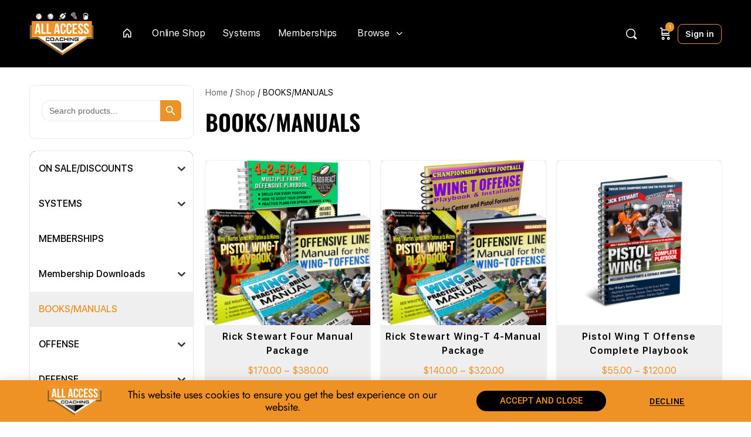

--- FILE ---
content_type: text/html; charset=UTF-8
request_url: https://allaccesscoaching.com/product-category/books-manuals/
body_size: 48679
content:
<!doctype html>
<html lang="en-US">
	<head>
		<meta charset="UTF-8">
		<link rel="profile" href="https://gmpg.org/xfn/11">
		<title>BOOKS/MANUALS &#8211; All Access Coaching</title>
<script type="text/html" id="tmpl-bb-link-preview">
<% if ( link_scrapping ) { %>
	<% if ( link_loading ) { %>
		<span class="bb-url-scrapper-loading bb-ajax-loader"><i class="bb-icon-l bb-icon-spinner animate-spin"></i>Loading preview...</span>
	<% } %>
	<% if ( link_success || link_error ) { %>
		<a title="Cancel Preview" href="#" id="bb-close-link-suggestion">Remove Preview</a>
		<div class="bb-link-preview-container">

			<% if ( link_images && link_images.length && link_success && ! link_error && '' !== link_image_index ) { %>
				<div id="bb-url-scrapper-img-holder">
					<div class="bb-link-preview-image">
						<div class="bb-link-preview-image-cover">
							<img src="<%= link_images[link_image_index] %>"/>
						</div>
						<div class="bb-link-preview-icons">
							<%
							if ( link_images.length > 1 ) { %>
								<a data-bp-tooltip-pos="up" data-bp-tooltip="Change image" href="#" class="icon-exchange toolbar-button bp-tooltip" id="icon-exchange"><i class="bb-icon-l bb-icon-exchange"></i></a>
							<% } %>
							<% if ( link_images.length ) { %>
								<a data-bp-tooltip-pos="up" data-bp-tooltip="Remove image" href="#" class="icon-image-slash toolbar-button bp-tooltip" id="bb-link-preview-remove-image"><i class="bb-icon-l bb-icon-image-slash"></i></a>
							<% } %>
							<a data-bp-tooltip-pos="up" data-bp-tooltip="Confirm" class="toolbar-button bp-tooltip" href="#" id="bb-link-preview-select-image">
								<i class="bb-icon-check bb-icon-l"></i>
							</a>
						</div>
					</div>
					<% if ( link_images.length > 1 ) { %>
						<div class="bb-url-thumb-nav">
							<button type="button" id="bb-url-prevPicButton"><span class="bb-icon-l bb-icon-angle-left"></span></button>
							<button type="button" id="bb-url-nextPicButton"><span class="bb-icon-l bb-icon-angle-right"></span></button>
							<div id="bb-url-scrapper-img-count">
								Image <%= link_image_index + 1 %>&nbsp;of&nbsp;<%= link_images.length %>
							</div>
						</div>
					<% } %>
				</div>
			<% } %>

			<% if ( link_success && ! link_error && link_url ) { %>
				<div class="bb-link-preview-info">
					<% var a = document.createElement('a');
						a.href = link_url;
						var hostname = a.hostname;
						var domainName = hostname.replace('www.', '' );
					%>

					<% if ( 'undefined' !== typeof link_title && link_title.trim() && link_description ) { %>
						<p class="bb-link-preview-link-name"><%= domainName %></p>
					<% } %>

					<% if ( link_success && ! link_error ) { %>
						<p class="bb-link-preview-title"><%= link_title %></p>
					<% } %>

					<% if ( link_success && ! link_error ) { %>
						<div class="bb-link-preview-excerpt"><p><%= link_description %></p></div>
					<% } %>
				</div>
			<% } %>
			<% if ( link_error && ! link_success ) { %>
				<div id="bb-url-error" class="bb-url-error"><%= link_error_msg %></div>
			<% } %>
		</div>
	<% } %>
<% } %>
</script>
<script type="text/html" id="tmpl-profile-card-popup">
	<div id="profile-card" class="bb-profile-card bb-popup-card" data-bp-item-id="" data-bp-item-component="members">

		<div class="skeleton-card">
			<div class="skeleton-card-body">
				<div class="skeleton-card-avatar bb-loading-bg"></div>
				<div class="skeleton-card-entity">
					<div class="skeleton-card-type bb-loading-bg"></div>
					<div class="skeleton-card-heading bb-loading-bg"></div>
					<div class="skeleton-card-meta bb-loading-bg"></div>
				</div>
			</div>
						<div class="skeleton-card-footer skeleton-footer-plain">
				<div class="skeleton-card-button bb-loading-bg"></div>
				<div class="skeleton-card-button bb-loading-bg"></div>
				<div class="skeleton-card-button bb-loading-bg"></div>
			</div>
		</div>

		<div class="bb-card-content">
			<div class="bb-card-body">
				<div class="bb-card-avatar">
					<span class="card-profile-status"></span>
					<img src="" alt="">
				</div>
				<div class="bb-card-entity">
					<div class="bb-card-profile-type"></div>
					<h4 class="bb-card-heading"></h4>
					<div class="bb-card-meta">
						<span class="card-meta-item card-meta-joined">Joined <span></span></span>
						<span class="card-meta-item card-meta-last-active"></span>
											</div>
				</div>
			</div>
			<div class="bb-card-footer">
								<div class="bb-card-action bb-card-action-outline">
					<a href="" class="card-button card-button-profile">View Profile</a>
				</div>
			</div>
		</div>

	</div>
</script>
<script type="text/html" id="tmpl-group-card-popup">
	<div id="group-card" class="bb-group-card bb-popup-card" data-bp-item-id="" data-bp-item-component="groups">

		<div class="skeleton-card">
			<div class="skeleton-card-body">
				<div class="skeleton-card-avatar bb-loading-bg"></div>
				<div class="skeleton-card-entity">
					<div class="skeleton-card-heading bb-loading-bg"></div>
					<div class="skeleton-card-meta bb-loading-bg"></div>
				</div>
			</div>
						<div class="skeleton-card-footer skeleton-footer-plain">
				<div class="skeleton-card-button bb-loading-bg"></div>
				<div class="skeleton-card-button bb-loading-bg"></div>
			</div>
		</div>

		<div class="bb-card-content">
			<div class="bb-card-body">
				<div class="bb-card-avatar">
					<img src="" alt="">
				</div>
				<div class="bb-card-entity">
					<h4 class="bb-card-heading"></h4>
					<div class="bb-card-meta">
						<span class="card-meta-item card-meta-status"></span>
						<span class="card-meta-item card-meta-type"></span>
						<span class="card-meta-item card-meta-last-active"></span>
					</div>
					<div class="card-group-members">
						<span class="bs-group-members"></span>
					</div>
				</div>
			</div>
			<div class="bb-card-footer">
								<div class="bb-card-action bb-card-action-outline">
					<a href="" class="card-button card-button-group">View Group</a>
				</div>
			</div>
		</div>

	</div>
</script>

            <style id="bb_learndash_30_custom_colors">

                
                .learndash-wrapper .bb-single-course-sidebar .ld-status.ld-primary-background {
                    background-color: #e2e7ed !important;
                    color: inherit !important;
                }

                .learndash-wrapper .ld-course-status .ld-status.ld-status-progress.ld-primary-background {
                    background-color: #ebe9e6 !important;
                    color: inherit !important;
                }

                .learndash-wrapper .learndash_content_wrap .wpProQuiz_content .wpProQuiz_button_reShowQuestion:hover {
                    background-color: #fff !important;
                }

                .learndash-wrapper .learndash_content_wrap .wpProQuiz_content .wpProQuiz_toplistTable th {
                    background-color: transparent !important;
                }

                .learndash-wrapper .wpProQuiz_content .wpProQuiz_button:not(.wpProQuiz_button_reShowQuestion):not(.wpProQuiz_button_restartQuiz) {
                    color: #fff !important;
                }

                .learndash-wrapper .wpProQuiz_content .wpProQuiz_button.wpProQuiz_button_restartQuiz {
                    color: #fff !important;
                }

                .wpProQuiz_content .wpProQuiz_results > div > .wpProQuiz_button,
                .learndash-wrapper .bb-learndash-content-wrap .ld-item-list .ld-item-list-item a.ld-item-name:hover,
                .learndash-wrapper .bb-learndash-content-wrap .ld-item-list .ld-item-list-item .ld-item-list-item-preview:hover a.ld-item-name .ld-item-title,
                .learndash-wrapper .bb-learndash-content-wrap .ld-item-list .ld-item-list-item .ld-item-list-item-preview:hover .ld-expand-button .ld-icon-arrow-down,
                .lms-topic-sidebar-wrapper .lms-lessions-list > ol li a.bb-lesson-head:hover,
                .learndash-wrapper .bb-learndash-content-wrap .ld-primary-color-hover:hover,
                .learndash-wrapper .learndash_content_wrap .ld-table-list-item-quiz .ld-primary-color-hover:hover .ld-item-title,
                .learndash-wrapper .ld-item-list-item-expanded .ld-table-list-items .ld-table-list-item .ld-table-list-item-quiz .ld-primary-color-hover:hover .ld-item-title,
                .learndash-wrapper .ld-table-list .ld-table-list-items div.ld-table-list-item a.ld-table-list-item-preview:hover .ld-topic-title,
                .lms-lesson-content .bb-type-list li a:hover,
                .lms-lesson-content .lms-quiz-list li a:hover,
                .learndash-wrapper .ld-expand-button.ld-button-alternate:hover .ld-icon-arrow-down,
                .learndash-wrapper .ld-table-list .ld-table-list-items div.ld-table-list-item a.ld-table-list-item-preview:hover .ld-topic-title:before,
                .bb-lessons-list .lms-toggle-lesson i:hover,
                .lms-topic-sidebar-wrapper .lms-course-quizzes-list > ul li a:hover,
                .lms-topic-sidebar-wrapper .lms-course-members-list .course-members-list a:hover,
                .lms-topic-sidebar-wrapper .lms-course-members-list .bb-course-member-wrap > .list-members-extra,
                .lms-topic-sidebar-wrapper .lms-course-members-list .bb-course-member-wrap > .list-members-extra:hover,
                .learndash-wrapper .ld-item-list .ld-item-list-item.ld-item-lesson-item .ld-item-list-item-preview .ld-item-name .ld-item-title .ld-item-components span,
                .bb-about-instructor h5 a:hover,
                .learndash_content_wrap .comment-respond .comment-author:hover,
                .single-sfwd-courses .comment-respond .comment-author:hover {
                    color: #ee9225 !important;
                }

                .learndash-wrapper .learndash_content_wrap #quiz_continue_link,
                .learndash-wrapper .learndash_content_wrap .learndash_mark_complete_button,
                .learndash-wrapper .learndash_content_wrap #learndash_mark_complete_button,
                .learndash-wrapper .learndash_content_wrap .ld-status-complete,
                .learndash-wrapper .learndash_content_wrap .ld-alert-success .ld-button,
                .learndash-wrapper .learndash_content_wrap .ld-alert-success .ld-alert-icon,
                .wpProQuiz_questionList[data-type="assessment_answer"] .wpProQuiz_questionListItem label.is-selected:before,
                .wpProQuiz_questionList[data-type="single"] .wpProQuiz_questionListItem label.is-selected:before,
                .wpProQuiz_questionList[data-type="multiple"] .wpProQuiz_questionListItem label.is-selected:before {
                    background-color: #ee9225 !important;
                }

                .wpProQuiz_content .wpProQuiz_results > div > .wpProQuiz_button,
                .wpProQuiz_questionList[data-type="multiple"] .wpProQuiz_questionListItem label.is-selected:before {
                    border-color: #ee9225 !important;
                }

                .learndash-wrapper .wpProQuiz_content .wpProQuiz_button.wpProQuiz_button_restartQuiz,
                .learndash-wrapper .wpProQuiz_content .wpProQuiz_button.wpProQuiz_button_restartQuiz:hover,
                #learndash-page-content .sfwd-course-nav .learndash_next_prev_link a:hover,
                .bb-cover-list-item .ld-primary-background {
                    background-color: #ee9225 !important;
                }

                
                
                .lms-topic-sidebar-wrapper .ld-secondary-background,
                .i-progress.i-progress-completed,
                .bb-cover-list-item .ld-secondary-background,
                .learndash-wrapper .ld-status-icon.ld-status-complete.ld-secondary-background,
                .learndash-wrapper .ld-status-icon.ld-quiz-complete,
                .ld-progress-bar .ld-progress-bar-percentage.ld-secondary-background {
                    background-color: #019e7c !important;
                }

                .bb-progress .bb-progress-circle {
                    border-color: #019e7c !important;
                }

                .learndash-wrapper .ld-alert-success {
                    border-color: #DCDFE3 !important;
                }

                .learndash-wrapper .ld-secondary-in-progress-icon {
                    color: #019e7c !important;
                }

                .learndash-wrapper .bb-learndash-content-wrap .ld-secondary-in-progress-icon {
                    border-left-color: #DEDFE2 !important;
                    border-top-color: #DEDFE2 !important;
                }

                
                
                .learndash-wrapper .ld-item-list .ld-item-list-item.ld-item-lesson-item .ld-item-name .ld-item-title .ld-item-components span.ld-status-waiting,
                .learndash-wrapper .ld-item-list .ld-item-list-item.ld-item-lesson-item .ld-item-name .ld-item-title .ld-item-components span.ld-status-waiting span.ld-icon,
                .learndash-wrapper .ld-status-waiting {
                    background-color: #ffd200 !important;
                }

                
            </style>

				<style>img:is([sizes="auto" i], [sizes^="auto," i]) { contain-intrinsic-size: 3000px 1500px }</style>
	<meta name="robots" content="index, follow, max-snippet:-1, max-image-preview:large, max-video-preview:-1">
<link rel="canonical" href="https://allaccesscoaching.com/product-category/books-manuals/">
<meta property="og:url" content="https://allaccesscoaching.com/product-category/books-manuals/">
<meta property="og:site_name" content="All Access Coaching">
<meta property="og:locale" content="en_US">
<meta property="og:type" content="object">
<meta property="og:title" content="BOOKS/MANUALS - All Access Coaching">
<meta property="og:image" content="https://allaccesscoaching.com/wp-content/uploads/2020/11/playbooks-category-img.jpg">
<meta property="og:image:secure_url" content="https://allaccesscoaching.com/wp-content/uploads/2020/11/playbooks-category-img.jpg">
<meta property="og:image:width" content="800">
<meta property="og:image:height" content="450">
<meta property="fb:pages" content="">
<meta property="fb:admins" content="">
<meta property="fb:app_id" content="">
<meta name="twitter:card" content="summary">
<meta name="twitter:site" content="@https://twitter.com/CoachRikStewart">
<meta name="twitter:creator" content="@https://twitter.com/CoachRikStewart">
<meta name="twitter:title" content="BOOKS/MANUALS - All Access Coaching">
<meta name="twitter:image" content="https://allaccesscoaching.com/wp-content/uploads/2020/11/playbooks-category-img.jpg">
<link rel='dns-prefetch' href='//fonts.googleapis.com' />
<link rel='preconnect' href='https://fonts.gstatic.com' crossorigin />
<link rel="alternate" type="application/rss+xml" title="All Access Coaching &raquo; Feed" href="https://allaccesscoaching.com/feed/" />
<link rel="alternate" type="application/rss+xml" title="All Access Coaching &raquo; Comments Feed" href="https://allaccesscoaching.com/comments/feed/" />
<link rel="alternate" type="application/rss+xml" title="All Access Coaching &raquo; BOOKS/MANUALS Category Feed" href="https://allaccesscoaching.com/product-category/books-manuals/feed/" />
<script type="text/javascript">
/* <![CDATA[ */
window._wpemojiSettings = {"baseUrl":"https:\/\/s.w.org\/images\/core\/emoji\/16.0.1\/72x72\/","ext":".png","svgUrl":"https:\/\/s.w.org\/images\/core\/emoji\/16.0.1\/svg\/","svgExt":".svg","source":{"concatemoji":"https:\/\/allaccesscoaching.com\/wp-includes\/js\/wp-emoji-release.min.js?ver=6.8.2"}};
/*! This file is auto-generated */
!function(s,n){var o,i,e;function c(e){try{var t={supportTests:e,timestamp:(new Date).valueOf()};sessionStorage.setItem(o,JSON.stringify(t))}catch(e){}}function p(e,t,n){e.clearRect(0,0,e.canvas.width,e.canvas.height),e.fillText(t,0,0);var t=new Uint32Array(e.getImageData(0,0,e.canvas.width,e.canvas.height).data),a=(e.clearRect(0,0,e.canvas.width,e.canvas.height),e.fillText(n,0,0),new Uint32Array(e.getImageData(0,0,e.canvas.width,e.canvas.height).data));return t.every(function(e,t){return e===a[t]})}function u(e,t){e.clearRect(0,0,e.canvas.width,e.canvas.height),e.fillText(t,0,0);for(var n=e.getImageData(16,16,1,1),a=0;a<n.data.length;a++)if(0!==n.data[a])return!1;return!0}function f(e,t,n,a){switch(t){case"flag":return n(e,"\ud83c\udff3\ufe0f\u200d\u26a7\ufe0f","\ud83c\udff3\ufe0f\u200b\u26a7\ufe0f")?!1:!n(e,"\ud83c\udde8\ud83c\uddf6","\ud83c\udde8\u200b\ud83c\uddf6")&&!n(e,"\ud83c\udff4\udb40\udc67\udb40\udc62\udb40\udc65\udb40\udc6e\udb40\udc67\udb40\udc7f","\ud83c\udff4\u200b\udb40\udc67\u200b\udb40\udc62\u200b\udb40\udc65\u200b\udb40\udc6e\u200b\udb40\udc67\u200b\udb40\udc7f");case"emoji":return!a(e,"\ud83e\udedf")}return!1}function g(e,t,n,a){var r="undefined"!=typeof WorkerGlobalScope&&self instanceof WorkerGlobalScope?new OffscreenCanvas(300,150):s.createElement("canvas"),o=r.getContext("2d",{willReadFrequently:!0}),i=(o.textBaseline="top",o.font="600 32px Arial",{});return e.forEach(function(e){i[e]=t(o,e,n,a)}),i}function t(e){var t=s.createElement("script");t.src=e,t.defer=!0,s.head.appendChild(t)}"undefined"!=typeof Promise&&(o="wpEmojiSettingsSupports",i=["flag","emoji"],n.supports={everything:!0,everythingExceptFlag:!0},e=new Promise(function(e){s.addEventListener("DOMContentLoaded",e,{once:!0})}),new Promise(function(t){var n=function(){try{var e=JSON.parse(sessionStorage.getItem(o));if("object"==typeof e&&"number"==typeof e.timestamp&&(new Date).valueOf()<e.timestamp+604800&&"object"==typeof e.supportTests)return e.supportTests}catch(e){}return null}();if(!n){if("undefined"!=typeof Worker&&"undefined"!=typeof OffscreenCanvas&&"undefined"!=typeof URL&&URL.createObjectURL&&"undefined"!=typeof Blob)try{var e="postMessage("+g.toString()+"("+[JSON.stringify(i),f.toString(),p.toString(),u.toString()].join(",")+"));",a=new Blob([e],{type:"text/javascript"}),r=new Worker(URL.createObjectURL(a),{name:"wpTestEmojiSupports"});return void(r.onmessage=function(e){c(n=e.data),r.terminate(),t(n)})}catch(e){}c(n=g(i,f,p,u))}t(n)}).then(function(e){for(var t in e)n.supports[t]=e[t],n.supports.everything=n.supports.everything&&n.supports[t],"flag"!==t&&(n.supports.everythingExceptFlag=n.supports.everythingExceptFlag&&n.supports[t]);n.supports.everythingExceptFlag=n.supports.everythingExceptFlag&&!n.supports.flag,n.DOMReady=!1,n.readyCallback=function(){n.DOMReady=!0}}).then(function(){return e}).then(function(){var e;n.supports.everything||(n.readyCallback(),(e=n.source||{}).concatemoji?t(e.concatemoji):e.wpemoji&&e.twemoji&&(t(e.twemoji),t(e.wpemoji)))}))}((window,document),window._wpemojiSettings);
/* ]]> */
</script>

<link rel='stylesheet' id='dashicons-css' href='https://allaccesscoaching.com/wp-includes/css/dashicons.min.css?ver=6.8.2' type='text/css' media='all' />
<style id='dashicons-inline-css' type='text/css'>
[data-font="Dashicons"]:before {font-family: 'Dashicons' !important;content: attr(data-icon) !important;speak: none !important;font-weight: normal !important;font-variant: normal !important;text-transform: none !important;line-height: 1 !important;font-style: normal !important;-webkit-font-smoothing: antialiased !important;-moz-osx-font-smoothing: grayscale !important;}
</style>
<link rel='stylesheet' id='thickbox-css' href='https://allaccesscoaching.com/wp-includes/js/thickbox/thickbox.css?ver=6.8.2' type='text/css' media='all' />
<link rel='stylesheet' id='bp-nouveau-icons-map-css' href='https://allaccesscoaching.com/wp-content/plugins/buddyboss-platform/bp-templates/bp-nouveau/icons/css/icons-map.min.css?ver=2.13.0' type='text/css' media='all' />
<link rel='stylesheet' id='bp-nouveau-bb-icons-css' href='https://allaccesscoaching.com/wp-content/plugins/buddyboss-platform/bp-templates/bp-nouveau/icons/css/bb-icons.min.css?ver=1.0.8' type='text/css' media='all' />
<link rel='stylesheet' id='bp-nouveau-css' href='https://allaccesscoaching.com/wp-content/plugins/buddyboss-platform/bp-templates/bp-nouveau/css/buddypress.min.css?ver=2.13.0' type='text/css' media='all' />
<style id='bp-nouveau-inline-css' type='text/css'>
.list-wrap .bs-group-cover a:before{ background:unset; }
</style>
<link rel='stylesheet' id='buddyboss_legacy-css' href='https://allaccesscoaching.com/wp-content/themes/buddyboss-theme/inc/plugins/buddyboss-menu-icons/vendor/kucrut/icon-picker/css/types/buddyboss_legacy.css?ver=1.0' type='text/css' media='all' />
<link rel='stylesheet' id='font-awesome-css' href='https://allaccesscoaching.com/wp-content/themes/buddyboss-theme/inc/plugins/buddyboss-menu-icons/vendor/kucrut/icon-picker/css/types/font-awesome.css?ver=4.7.0' type='text/css' media='all' />
<style id='font-awesome-inline-css' type='text/css'>
[data-font="FontAwesome"]:before {font-family: 'FontAwesome' !important;content: attr(data-icon) !important;speak: none !important;font-weight: normal !important;font-variant: normal !important;text-transform: none !important;line-height: 1 !important;font-style: normal !important;-webkit-font-smoothing: antialiased !important;-moz-osx-font-smoothing: grayscale !important;}
</style>
<style id='classic-theme-styles-inline-css' type='text/css'>
/*! This file is auto-generated */
.wp-block-button__link{color:#fff;background-color:#32373c;border-radius:9999px;box-shadow:none;text-decoration:none;padding:calc(.667em + 2px) calc(1.333em + 2px);font-size:1.125em}.wp-block-file__button{background:#32373c;color:#fff;text-decoration:none}
</style>
<style id='pdfemb-pdf-embedder-viewer-style-inline-css' type='text/css'>
.wp-block-pdfemb-pdf-embedder-viewer{max-width:none}

</style>
<link rel='stylesheet' id='wc-memberships-blocks-css' href='https://allaccesscoaching.com/wp-content/plugins/woocommerce-memberships/assets/css/blocks/wc-memberships-blocks.min.css?ver=1.27.2' type='text/css' media='all' />
<link rel='stylesheet' id='bb_theme_block-buddypanel-style-css-css' href='https://allaccesscoaching.com/wp-content/themes/buddyboss-theme/blocks/buddypanel/build/style-buddypanel.css?ver=0d3f6dc312fb857c6779' type='text/css' media='all' />
<style id='wpseopress-local-business-style-inline-css' type='text/css'>
span.wp-block-wpseopress-local-business-field{margin-right:8px}

</style>
<style id='wpseopress-table-of-contents-style-inline-css' type='text/css'>
.wp-block-wpseopress-table-of-contents li.active>a{font-weight:bold}

</style>
<style id='filebird-block-filebird-gallery-style-inline-css' type='text/css'>
ul.filebird-block-filebird-gallery{margin:auto!important;padding:0!important;width:100%}ul.filebird-block-filebird-gallery.layout-grid{display:grid;grid-gap:20px;align-items:stretch;grid-template-columns:repeat(var(--columns),1fr);justify-items:stretch}ul.filebird-block-filebird-gallery.layout-grid li img{border:1px solid #ccc;box-shadow:2px 2px 6px 0 rgba(0,0,0,.3);height:100%;max-width:100%;-o-object-fit:cover;object-fit:cover;width:100%}ul.filebird-block-filebird-gallery.layout-masonry{-moz-column-count:var(--columns);-moz-column-gap:var(--space);column-gap:var(--space);-moz-column-width:var(--min-width);columns:var(--min-width) var(--columns);display:block;overflow:auto}ul.filebird-block-filebird-gallery.layout-masonry li{margin-bottom:var(--space)}ul.filebird-block-filebird-gallery li{list-style:none}ul.filebird-block-filebird-gallery li figure{height:100%;margin:0;padding:0;position:relative;width:100%}ul.filebird-block-filebird-gallery li figure figcaption{background:linear-gradient(0deg,rgba(0,0,0,.7),rgba(0,0,0,.3) 70%,transparent);bottom:0;box-sizing:border-box;color:#fff;font-size:.8em;margin:0;max-height:100%;overflow:auto;padding:3em .77em .7em;position:absolute;text-align:center;width:100%;z-index:2}ul.filebird-block-filebird-gallery li figure figcaption a{color:inherit}.fb-block-hover-animation-zoomIn figure{overflow:hidden}.fb-block-hover-animation-zoomIn figure img{transform:scale(1);transition:.3s ease-in-out}.fb-block-hover-animation-zoomIn figure:hover img{transform:scale(1.3)}.fb-block-hover-animation-shine figure{overflow:hidden;position:relative}.fb-block-hover-animation-shine figure:before{background:linear-gradient(90deg,hsla(0,0%,100%,0) 0,hsla(0,0%,100%,.3));content:"";display:block;height:100%;left:-75%;position:absolute;top:0;transform:skewX(-25deg);width:50%;z-index:2}.fb-block-hover-animation-shine figure:hover:before{animation:shine .75s}@keyframes shine{to{left:125%}}.fb-block-hover-animation-opacity figure{overflow:hidden}.fb-block-hover-animation-opacity figure img{opacity:1;transition:.3s ease-in-out}.fb-block-hover-animation-opacity figure:hover img{opacity:.5}.fb-block-hover-animation-grayscale figure img{filter:grayscale(100%);transition:.3s ease-in-out}.fb-block-hover-animation-grayscale figure:hover img{filter:grayscale(0)}

</style>
<link rel='stylesheet' id='convertkit-broadcasts-css' href='https://allaccesscoaching.com/wp-content/plugins/convertkit/resources/frontend/css/broadcasts.css?ver=3.0.8' type='text/css' media='all' />
<link rel='stylesheet' id='convertkit-button-css' href='https://allaccesscoaching.com/wp-content/plugins/convertkit/resources/frontend/css/button.css?ver=3.0.8' type='text/css' media='all' />
<link rel='stylesheet' id='convertkit-form-css' href='https://allaccesscoaching.com/wp-content/plugins/convertkit/resources/frontend/css/form.css?ver=3.0.8' type='text/css' media='all' />
<link rel='stylesheet' id='convertkit-form-builder-field-css' href='https://allaccesscoaching.com/wp-content/plugins/convertkit/resources/frontend/css/form-builder.css?ver=3.0.8' type='text/css' media='all' />
<link rel='stylesheet' id='convertkit-form-builder-css' href='https://allaccesscoaching.com/wp-content/plugins/convertkit/resources/frontend/css/form-builder.css?ver=3.0.8' type='text/css' media='all' />
<style id='global-styles-inline-css' type='text/css'>
:root{--wp--preset--aspect-ratio--square: 1;--wp--preset--aspect-ratio--4-3: 4/3;--wp--preset--aspect-ratio--3-4: 3/4;--wp--preset--aspect-ratio--3-2: 3/2;--wp--preset--aspect-ratio--2-3: 2/3;--wp--preset--aspect-ratio--16-9: 16/9;--wp--preset--aspect-ratio--9-16: 9/16;--wp--preset--color--black: #000000;--wp--preset--color--cyan-bluish-gray: #abb8c3;--wp--preset--color--white: #ffffff;--wp--preset--color--pale-pink: #f78da7;--wp--preset--color--vivid-red: #cf2e2e;--wp--preset--color--luminous-vivid-orange: #ff6900;--wp--preset--color--luminous-vivid-amber: #fcb900;--wp--preset--color--light-green-cyan: #7bdcb5;--wp--preset--color--vivid-green-cyan: #00d084;--wp--preset--color--pale-cyan-blue: #8ed1fc;--wp--preset--color--vivid-cyan-blue: #0693e3;--wp--preset--color--vivid-purple: #9b51e0;--wp--preset--gradient--vivid-cyan-blue-to-vivid-purple: linear-gradient(135deg,rgba(6,147,227,1) 0%,rgb(155,81,224) 100%);--wp--preset--gradient--light-green-cyan-to-vivid-green-cyan: linear-gradient(135deg,rgb(122,220,180) 0%,rgb(0,208,130) 100%);--wp--preset--gradient--luminous-vivid-amber-to-luminous-vivid-orange: linear-gradient(135deg,rgba(252,185,0,1) 0%,rgba(255,105,0,1) 100%);--wp--preset--gradient--luminous-vivid-orange-to-vivid-red: linear-gradient(135deg,rgba(255,105,0,1) 0%,rgb(207,46,46) 100%);--wp--preset--gradient--very-light-gray-to-cyan-bluish-gray: linear-gradient(135deg,rgb(238,238,238) 0%,rgb(169,184,195) 100%);--wp--preset--gradient--cool-to-warm-spectrum: linear-gradient(135deg,rgb(74,234,220) 0%,rgb(151,120,209) 20%,rgb(207,42,186) 40%,rgb(238,44,130) 60%,rgb(251,105,98) 80%,rgb(254,248,76) 100%);--wp--preset--gradient--blush-light-purple: linear-gradient(135deg,rgb(255,206,236) 0%,rgb(152,150,240) 100%);--wp--preset--gradient--blush-bordeaux: linear-gradient(135deg,rgb(254,205,165) 0%,rgb(254,45,45) 50%,rgb(107,0,62) 100%);--wp--preset--gradient--luminous-dusk: linear-gradient(135deg,rgb(255,203,112) 0%,rgb(199,81,192) 50%,rgb(65,88,208) 100%);--wp--preset--gradient--pale-ocean: linear-gradient(135deg,rgb(255,245,203) 0%,rgb(182,227,212) 50%,rgb(51,167,181) 100%);--wp--preset--gradient--electric-grass: linear-gradient(135deg,rgb(202,248,128) 0%,rgb(113,206,126) 100%);--wp--preset--gradient--midnight: linear-gradient(135deg,rgb(2,3,129) 0%,rgb(40,116,252) 100%);--wp--preset--font-size--small: 13px;--wp--preset--font-size--medium: 20px;--wp--preset--font-size--large: 36px;--wp--preset--font-size--x-large: 42px;--wp--preset--spacing--20: 0.44rem;--wp--preset--spacing--30: 0.67rem;--wp--preset--spacing--40: 1rem;--wp--preset--spacing--50: 1.5rem;--wp--preset--spacing--60: 2.25rem;--wp--preset--spacing--70: 3.38rem;--wp--preset--spacing--80: 5.06rem;--wp--preset--shadow--natural: 6px 6px 9px rgba(0, 0, 0, 0.2);--wp--preset--shadow--deep: 12px 12px 50px rgba(0, 0, 0, 0.4);--wp--preset--shadow--sharp: 6px 6px 0px rgba(0, 0, 0, 0.2);--wp--preset--shadow--outlined: 6px 6px 0px -3px rgba(255, 255, 255, 1), 6px 6px rgba(0, 0, 0, 1);--wp--preset--shadow--crisp: 6px 6px 0px rgba(0, 0, 0, 1);}:where(.is-layout-flex){gap: 0.5em;}:where(.is-layout-grid){gap: 0.5em;}body .is-layout-flex{display: flex;}.is-layout-flex{flex-wrap: wrap;align-items: center;}.is-layout-flex > :is(*, div){margin: 0;}body .is-layout-grid{display: grid;}.is-layout-grid > :is(*, div){margin: 0;}:where(.wp-block-columns.is-layout-flex){gap: 2em;}:where(.wp-block-columns.is-layout-grid){gap: 2em;}:where(.wp-block-post-template.is-layout-flex){gap: 1.25em;}:where(.wp-block-post-template.is-layout-grid){gap: 1.25em;}.has-black-color{color: var(--wp--preset--color--black) !important;}.has-cyan-bluish-gray-color{color: var(--wp--preset--color--cyan-bluish-gray) !important;}.has-white-color{color: var(--wp--preset--color--white) !important;}.has-pale-pink-color{color: var(--wp--preset--color--pale-pink) !important;}.has-vivid-red-color{color: var(--wp--preset--color--vivid-red) !important;}.has-luminous-vivid-orange-color{color: var(--wp--preset--color--luminous-vivid-orange) !important;}.has-luminous-vivid-amber-color{color: var(--wp--preset--color--luminous-vivid-amber) !important;}.has-light-green-cyan-color{color: var(--wp--preset--color--light-green-cyan) !important;}.has-vivid-green-cyan-color{color: var(--wp--preset--color--vivid-green-cyan) !important;}.has-pale-cyan-blue-color{color: var(--wp--preset--color--pale-cyan-blue) !important;}.has-vivid-cyan-blue-color{color: var(--wp--preset--color--vivid-cyan-blue) !important;}.has-vivid-purple-color{color: var(--wp--preset--color--vivid-purple) !important;}.has-black-background-color{background-color: var(--wp--preset--color--black) !important;}.has-cyan-bluish-gray-background-color{background-color: var(--wp--preset--color--cyan-bluish-gray) !important;}.has-white-background-color{background-color: var(--wp--preset--color--white) !important;}.has-pale-pink-background-color{background-color: var(--wp--preset--color--pale-pink) !important;}.has-vivid-red-background-color{background-color: var(--wp--preset--color--vivid-red) !important;}.has-luminous-vivid-orange-background-color{background-color: var(--wp--preset--color--luminous-vivid-orange) !important;}.has-luminous-vivid-amber-background-color{background-color: var(--wp--preset--color--luminous-vivid-amber) !important;}.has-light-green-cyan-background-color{background-color: var(--wp--preset--color--light-green-cyan) !important;}.has-vivid-green-cyan-background-color{background-color: var(--wp--preset--color--vivid-green-cyan) !important;}.has-pale-cyan-blue-background-color{background-color: var(--wp--preset--color--pale-cyan-blue) !important;}.has-vivid-cyan-blue-background-color{background-color: var(--wp--preset--color--vivid-cyan-blue) !important;}.has-vivid-purple-background-color{background-color: var(--wp--preset--color--vivid-purple) !important;}.has-black-border-color{border-color: var(--wp--preset--color--black) !important;}.has-cyan-bluish-gray-border-color{border-color: var(--wp--preset--color--cyan-bluish-gray) !important;}.has-white-border-color{border-color: var(--wp--preset--color--white) !important;}.has-pale-pink-border-color{border-color: var(--wp--preset--color--pale-pink) !important;}.has-vivid-red-border-color{border-color: var(--wp--preset--color--vivid-red) !important;}.has-luminous-vivid-orange-border-color{border-color: var(--wp--preset--color--luminous-vivid-orange) !important;}.has-luminous-vivid-amber-border-color{border-color: var(--wp--preset--color--luminous-vivid-amber) !important;}.has-light-green-cyan-border-color{border-color: var(--wp--preset--color--light-green-cyan) !important;}.has-vivid-green-cyan-border-color{border-color: var(--wp--preset--color--vivid-green-cyan) !important;}.has-pale-cyan-blue-border-color{border-color: var(--wp--preset--color--pale-cyan-blue) !important;}.has-vivid-cyan-blue-border-color{border-color: var(--wp--preset--color--vivid-cyan-blue) !important;}.has-vivid-purple-border-color{border-color: var(--wp--preset--color--vivid-purple) !important;}.has-vivid-cyan-blue-to-vivid-purple-gradient-background{background: var(--wp--preset--gradient--vivid-cyan-blue-to-vivid-purple) !important;}.has-light-green-cyan-to-vivid-green-cyan-gradient-background{background: var(--wp--preset--gradient--light-green-cyan-to-vivid-green-cyan) !important;}.has-luminous-vivid-amber-to-luminous-vivid-orange-gradient-background{background: var(--wp--preset--gradient--luminous-vivid-amber-to-luminous-vivid-orange) !important;}.has-luminous-vivid-orange-to-vivid-red-gradient-background{background: var(--wp--preset--gradient--luminous-vivid-orange-to-vivid-red) !important;}.has-very-light-gray-to-cyan-bluish-gray-gradient-background{background: var(--wp--preset--gradient--very-light-gray-to-cyan-bluish-gray) !important;}.has-cool-to-warm-spectrum-gradient-background{background: var(--wp--preset--gradient--cool-to-warm-spectrum) !important;}.has-blush-light-purple-gradient-background{background: var(--wp--preset--gradient--blush-light-purple) !important;}.has-blush-bordeaux-gradient-background{background: var(--wp--preset--gradient--blush-bordeaux) !important;}.has-luminous-dusk-gradient-background{background: var(--wp--preset--gradient--luminous-dusk) !important;}.has-pale-ocean-gradient-background{background: var(--wp--preset--gradient--pale-ocean) !important;}.has-electric-grass-gradient-background{background: var(--wp--preset--gradient--electric-grass) !important;}.has-midnight-gradient-background{background: var(--wp--preset--gradient--midnight) !important;}.has-small-font-size{font-size: var(--wp--preset--font-size--small) !important;}.has-medium-font-size{font-size: var(--wp--preset--font-size--medium) !important;}.has-large-font-size{font-size: var(--wp--preset--font-size--large) !important;}.has-x-large-font-size{font-size: var(--wp--preset--font-size--x-large) !important;}
:where(.wp-block-post-template.is-layout-flex){gap: 1.25em;}:where(.wp-block-post-template.is-layout-grid){gap: 1.25em;}
:where(.wp-block-columns.is-layout-flex){gap: 2em;}:where(.wp-block-columns.is-layout-grid){gap: 2em;}
:root :where(.wp-block-pullquote){font-size: 1.5em;line-height: 1.6;}
</style>
<link rel='stylesheet' id='bb-pro-enqueue-scripts-css' href='https://allaccesscoaching.com/wp-content/plugins/buddyboss-platform-pro/assets/css/index.min.css?ver=2.9.0' type='text/css' media='all' />
<link rel='stylesheet' id='bb-access-control-css' href='https://allaccesscoaching.com/wp-content/plugins/buddyboss-platform-pro/includes/access-control/assets/css/bb-access-control.min.css?ver=2.9.0' type='text/css' media='all' />
<link rel='stylesheet' id='bb-polls-style-css' href='https://allaccesscoaching.com/wp-content/plugins/buddyboss-platform-pro/includes/polls/assets/css/bb-polls.min.css?ver=2.9.0' type='text/css' media='all' />
<link rel='stylesheet' id='bb-schedule-posts-css' href='https://allaccesscoaching.com/wp-content/plugins/buddyboss-platform-pro/includes/schedule-posts/assets/css/bb-schedule-posts.min.css?ver=2.9.0' type='text/css' media='all' />
<link rel='stylesheet' id='bb-activity-post-feature-image-css' href='https://allaccesscoaching.com/wp-content/plugins/buddyboss-platform-pro/includes/platform-settings/activity/post-feature-image/assets/css/bb-activity-post-feature-image.min.css?ver=2.9.0' type='text/css' media='all' />
<link rel='stylesheet' id='bb-cropper-css-css' href='https://allaccesscoaching.com/wp-content/plugins/buddyboss-platform/bp-core/css/vendor/cropper.min.css?ver=2.13.0' type='text/css' media='all' />
<link rel='stylesheet' id='bb-meprlms-frontend-css' href='https://allaccesscoaching.com/wp-content/plugins/buddyboss-platform-pro/includes/integrations/meprlms/assets/css/meprlms-frontend.min.css?ver=2.13.0' type='text/css' media='all' />
<link rel='stylesheet' id='bb-tutorlms-admin-css' href='https://allaccesscoaching.com/wp-content/plugins/buddyboss-platform-pro/includes/integrations/tutorlms/assets/css/bb-tutorlms-admin.min.css?ver=2.13.0' type='text/css' media='all' />
<link rel='stylesheet' id='bp-mentions-css-css' href='https://allaccesscoaching.com/wp-content/plugins/buddyboss-platform/bp-core/css/mentions.min.css?ver=2.13.0' type='text/css' media='all' />
<link rel='stylesheet' id='uncannyowl-learndash-toolkit-free-css' href='https://allaccesscoaching.com/wp-content/plugins/uncanny-learndash-toolkit/src/assets/frontend/dist/bundle.min.css?ver=3.7.0.4' type='text/css' media='all' />
<link rel='stylesheet' id='woocommerce-layout-css' href='https://allaccesscoaching.com/wp-content/plugins/woocommerce/assets/css/woocommerce-layout.css?ver=10.2.2' type='text/css' media='all' />
<link rel='stylesheet' id='woocommerce-smallscreen-css' href='https://allaccesscoaching.com/wp-content/plugins/woocommerce/assets/css/woocommerce-smallscreen.css?ver=10.2.2' type='text/css' media='only screen and (max-width: 768px)' />
<link rel='stylesheet' id='woocommerce-general-css' href='https://allaccesscoaching.com/wp-content/plugins/woocommerce/assets/css/woocommerce.css?ver=10.2.2' type='text/css' media='all' />
<style id='woocommerce-inline-inline-css' type='text/css'>
.woocommerce form .form-row .required { visibility: visible; }
</style>
<link rel='stylesheet' id='wt-smart-coupon-store-credit-css' href='https://allaccesscoaching.com/wp-content/plugins/wt-smart-coupon-pro/admin/store-credit/public/css/wt-smart-coupon-store-credit.css?ver=1.3.6' type='text/css' media='all' />
<link rel='stylesheet' id='wt-smart-coupon-banner-css' href='https://allaccesscoaching.com/wp-content/plugins/wt-smart-coupon-pro/admin/coupon-banner/public/css/wt-coupon-banner.css' type='text/css' media='all' />
<link rel='stylesheet' id='wt-smart-coupon-css' href='https://allaccesscoaching.com/wp-content/plugins/wt-smart-coupon-pro/public/css/wt-smart-coupon-public.css?ver=1.3.6' type='text/css' media='all' />
<link rel='stylesheet' id='learndash_quiz_front_css-css' href='//allaccesscoaching.com/wp-content/plugins/sfwd-lms/themes/legacy/templates/learndash_quiz_front.min.css?ver=4.21.3' type='text/css' media='all' />
<link rel='stylesheet' id='learndash-css' href='//allaccesscoaching.com/wp-content/plugins/sfwd-lms/src/assets/dist/css/styles.css?ver=4.21.3' type='text/css' media='all' />
<link rel='stylesheet' id='jquery-dropdown-css-css' href='//allaccesscoaching.com/wp-content/plugins/sfwd-lms/assets/css/jquery.dropdown.min.css?ver=4.21.3' type='text/css' media='all' />
<link rel='stylesheet' id='learndash_lesson_video-css' href='//allaccesscoaching.com/wp-content/plugins/sfwd-lms/themes/legacy/templates/learndash_lesson_video.min.css?ver=4.21.3' type='text/css' media='all' />
<link rel='stylesheet' id='learndash-admin-bar-css' href='https://allaccesscoaching.com/wp-content/plugins/sfwd-lms/src/assets/dist/css/admin-bar/styles.css?ver=4.21.3' type='text/css' media='all' />
<link rel='stylesheet' id='ivory-search-styles-css' href='https://allaccesscoaching.com/wp-content/plugins/add-search-to-menu/public/css/ivory-search.min.css?ver=5.5.12' type='text/css' media='all' />
<link rel='stylesheet' id='iksm-public-style-css' href='https://allaccesscoaching.com/wp-content/plugins/iks-menu-pro/assets/css/public.css?ver=1.12.6' type='text/css' media='all' />
<link rel='stylesheet' id='brands-styles-css' href='https://allaccesscoaching.com/wp-content/plugins/woocommerce/assets/css/brands.css?ver=10.2.2' type='text/css' media='all' />
<link rel='stylesheet' id='wc-memberships-frontend-css' href='https://allaccesscoaching.com/wp-content/plugins/woocommerce-memberships/assets/css/frontend/wc-memberships-frontend.min.css?ver=1.27.2' type='text/css' media='all' />
<link rel='stylesheet' id='redux-extendify-styles-css' href='https://allaccesscoaching.com/wp-content/themes/buddyboss-theme/inc/admin/framework/redux-core/assets/css/extendify-utilities.css?ver=4.4.11' type='text/css' media='all' />
<link rel='stylesheet' id='buddyboss-theme-fonts-css' href='https://allaccesscoaching.com/wp-content/themes/buddyboss-theme/assets/fonts/fonts.css?ver=2.13.0' type='text/css' media='all' />
<link rel='stylesheet' id='learndash-front-css' href='//allaccesscoaching.com/wp-content/plugins/sfwd-lms/themes/ld30/assets/css/learndash.min.css?ver=4.21.3' type='text/css' media='all' />
<style id='learndash-front-inline-css' type='text/css'>
		.learndash-wrapper .ld-item-list .ld-item-list-item.ld-is-next,
		.learndash-wrapper .wpProQuiz_content .wpProQuiz_questionListItem label:focus-within {
			border-color: #ee9225;
		}

		/*
		.learndash-wrapper a:not(.ld-button):not(#quiz_continue_link):not(.ld-focus-menu-link):not(.btn-blue):not(#quiz_continue_link):not(.ld-js-register-account):not(#ld-focus-mode-course-heading):not(#btn-join):not(.ld-item-name):not(.ld-table-list-item-preview):not(.ld-lesson-item-preview-heading),
		 */

		.learndash-wrapper .ld-breadcrumbs a,
		.learndash-wrapper .ld-lesson-item.ld-is-current-lesson .ld-lesson-item-preview-heading,
		.learndash-wrapper .ld-lesson-item.ld-is-current-lesson .ld-lesson-title,
		.learndash-wrapper .ld-primary-color-hover:hover,
		.learndash-wrapper .ld-primary-color,
		.learndash-wrapper .ld-primary-color-hover:hover,
		.learndash-wrapper .ld-primary-color,
		.learndash-wrapper .ld-tabs .ld-tabs-navigation .ld-tab.ld-active,
		.learndash-wrapper .ld-button.ld-button-transparent,
		.learndash-wrapper .ld-button.ld-button-reverse,
		.learndash-wrapper .ld-icon-certificate,
		.learndash-wrapper .ld-login-modal .ld-login-modal-login .ld-modal-heading,
		#wpProQuiz_user_content a,
		.learndash-wrapper .ld-item-list .ld-item-list-item a.ld-item-name:hover,
		.learndash-wrapper .ld-focus-comments__heading-actions .ld-expand-button,
		.learndash-wrapper .ld-focus-comments__heading a,
		.learndash-wrapper .ld-focus-comments .comment-respond a,
		.learndash-wrapper .ld-focus-comment .ld-comment-reply a.comment-reply-link:hover,
		.learndash-wrapper .ld-expand-button.ld-button-alternate {
			color: #ee9225 !important;
		}

		.learndash-wrapper .ld-focus-comment.bypostauthor>.ld-comment-wrapper,
		.learndash-wrapper .ld-focus-comment.role-group_leader>.ld-comment-wrapper,
		.learndash-wrapper .ld-focus-comment.role-administrator>.ld-comment-wrapper {
			background-color:rgba(238, 146, 37, 0.03) !important;
		}


		.learndash-wrapper .ld-primary-background,
		.learndash-wrapper .ld-tabs .ld-tabs-navigation .ld-tab.ld-active:after {
			background: #ee9225 !important;
		}



		.learndash-wrapper .ld-course-navigation .ld-lesson-item.ld-is-current-lesson .ld-status-incomplete,
		.learndash-wrapper .ld-focus-comment.bypostauthor:not(.ptype-sfwd-assignment) >.ld-comment-wrapper>.ld-comment-avatar img,
		.learndash-wrapper .ld-focus-comment.role-group_leader>.ld-comment-wrapper>.ld-comment-avatar img,
		.learndash-wrapper .ld-focus-comment.role-administrator>.ld-comment-wrapper>.ld-comment-avatar img {
			border-color: #ee9225 !important;
		}



		.learndash-wrapper .ld-loading::before {
			border-top:3px solid #ee9225 !important;
		}

		.learndash-wrapper .ld-button:hover:not([disabled]):not(.ld-button-transparent):not(.ld--ignore-inline-css),
		#learndash-tooltips .ld-tooltip:after,
		#learndash-tooltips .ld-tooltip,
		.ld-tooltip:not(.ld-tooltip--modern) [role="tooltip"],
		.learndash-wrapper .ld-primary-background,
		.learndash-wrapper .btn-join:not(.ld--ignore-inline-css),
		.learndash-wrapper #btn-join:not(.ld--ignore-inline-css),
		.learndash-wrapper .ld-button:not([disabled]):not(.ld-button-reverse):not(.ld-button-transparent):not(.ld--ignore-inline-css),
		.learndash-wrapper .ld-expand-button:not([disabled]),
		.learndash-wrapper .wpProQuiz_content .wpProQuiz_button:not([disabled]):not(.wpProQuiz_button_reShowQuestion):not(.wpProQuiz_button_restartQuiz),
		.learndash-wrapper .wpProQuiz_content .wpProQuiz_button2:not([disabled]),
		.learndash-wrapper .ld-focus .ld-focus-sidebar .ld-course-navigation-heading,
		.learndash-wrapper .ld-focus-comments .form-submit #submit,
		.learndash-wrapper .ld-login-modal input[type='submit']:not([disabled]),
		.learndash-wrapper .ld-login-modal .ld-login-modal-register:not([disabled]),
		.learndash-wrapper .wpProQuiz_content .wpProQuiz_certificate a.btn-blue:not([disabled]),
		.learndash-wrapper .ld-focus .ld-focus-header .ld-user-menu .ld-user-menu-items a:not([disabled]),
		#wpProQuiz_user_content table.wp-list-table thead th,
		#wpProQuiz_overlay_close:not([disabled]),
		.learndash-wrapper .ld-expand-button.ld-button-alternate:not([disabled]) .ld-icon {
			background-color: #ee9225 !important;
			color: #000000;
		}

		.learndash-wrapper .ld-focus .ld-focus-sidebar .ld-focus-sidebar-trigger:not([disabled]):not(:hover):not(:focus) .ld-icon {
			background-color: #ee9225;
		}

		.learndash-wrapper .ld-focus .ld-focus-sidebar .ld-focus-sidebar-trigger:hover .ld-icon,
		.learndash-wrapper .ld-focus .ld-focus-sidebar .ld-focus-sidebar-trigger:focus .ld-icon {
			border-color: #ee9225;
			color: #ee9225;
		}

		.learndash-wrapper .ld-button:focus:not(.ld-button-transparent):not(.ld--ignore-inline-css),
		.learndash-wrapper .btn-join:focus:not(.ld--ignore-inline-css),
		.learndash-wrapper #btn-join:focus:not(.ld--ignore-inline-css),
		.learndash-wrapper .ld-expand-button:focus,
		.learndash-wrapper .wpProQuiz_content .wpProQuiz_button:not(.wpProQuiz_button_reShowQuestion):focus:not(.wpProQuiz_button_restartQuiz),
		.learndash-wrapper .wpProQuiz_content .wpProQuiz_button2:focus,
		.learndash-wrapper .ld-focus-comments .form-submit #submit,
		.learndash-wrapper .ld-login-modal input[type='submit']:focus,
		.learndash-wrapper .ld-login-modal .ld-login-modal-register:focus,
		.learndash-wrapper .wpProQuiz_content .wpProQuiz_certificate a.btn-blue:focus {
			opacity: 0.75; /* Replicates the hover/focus states pre-4.21.3. */
			outline-color: #ee9225;
		}

		.learndash-wrapper .ld-button:hover:not(.ld-button-transparent):not(.ld--ignore-inline-css),
		.learndash-wrapper .btn-join:hover:not(.ld--ignore-inline-css),
		.learndash-wrapper #btn-join:hover:not(.ld--ignore-inline-css),
		.learndash-wrapper .ld-expand-button:hover,
		.learndash-wrapper .wpProQuiz_content .wpProQuiz_button:not(.wpProQuiz_button_reShowQuestion):hover:not(.wpProQuiz_button_restartQuiz),
		.learndash-wrapper .wpProQuiz_content .wpProQuiz_button2:hover,
		.learndash-wrapper .ld-focus-comments .form-submit #submit,
		.learndash-wrapper .ld-login-modal input[type='submit']:hover,
		.learndash-wrapper .ld-login-modal .ld-login-modal-register:hover,
		.learndash-wrapper .wpProQuiz_content .wpProQuiz_certificate a.btn-blue:hover {
			background-color: #ee9225; /* Replicates the hover/focus states pre-4.21.3. */
			opacity: 0.85; /* Replicates the hover/focus states pre-4.21.3. */
		}

		.learndash-wrapper .ld-item-list .ld-item-search .ld-closer:focus {
			border-color: #ee9225;
		}

		.learndash-wrapper .ld-focus .ld-focus-header .ld-user-menu .ld-user-menu-items:before {
			border-bottom-color: #ee9225 !important;
		}

		.learndash-wrapper .ld-button.ld-button-transparent:hover {
			background: transparent !important;
		}

		.learndash-wrapper .ld-button.ld-button-transparent:focus {
			outline-color: #ee9225;
		}

		.learndash-wrapper .ld-focus .ld-focus-header .sfwd-mark-complete .learndash_mark_complete_button,
		.learndash-wrapper .ld-focus .ld-focus-header #sfwd-mark-complete #learndash_mark_complete_button,
		.learndash-wrapper .ld-button.ld-button-transparent,
		.learndash-wrapper .ld-button.ld-button-alternate,
		.learndash-wrapper .ld-expand-button.ld-button-alternate {
			background-color:transparent !important;
		}

		.learndash-wrapper .ld-focus-header .ld-user-menu .ld-user-menu-items a,
		.learndash-wrapper .ld-button.ld-button-reverse:hover,
		.learndash-wrapper .ld-alert-success .ld-alert-icon.ld-icon-certificate,
		.learndash-wrapper .ld-alert-warning .ld-button,
		.learndash-wrapper .ld-primary-background.ld-status {
			color:white !important;
		}

		.learndash-wrapper .ld-status.ld-status-unlocked {
			background-color: rgba(238,146,37,0.2) !important;
			color: #ee9225 !important;
		}

		.learndash-wrapper .wpProQuiz_content .wpProQuiz_addToplist {
			background-color: rgba(238,146,37,0.1) !important;
			border: 1px solid #ee9225 !important;
		}

		.learndash-wrapper .wpProQuiz_content .wpProQuiz_toplistTable th {
			background: #ee9225 !important;
		}

		.learndash-wrapper .wpProQuiz_content .wpProQuiz_toplistTrOdd {
			background-color: rgba(238,146,37,0.1) !important;
		}

		.learndash-wrapper .wpProQuiz_content .wpProQuiz_reviewDiv li.wpProQuiz_reviewQuestionTarget {
			background-color: #ee9225 !important;
		}
		.learndash-wrapper .wpProQuiz_content .wpProQuiz_time_limit .wpProQuiz_progress {
			background-color: #ee9225 !important;
		}
		
		.learndash-wrapper #quiz_continue_link,
		.learndash-wrapper .ld-secondary-background,
		.learndash-wrapper .learndash_mark_complete_button,
		.learndash-wrapper #learndash_mark_complete_button,
		.learndash-wrapper .ld-status-complete,
		.learndash-wrapper .ld-alert-success .ld-button,
		.learndash-wrapper .ld-alert-success .ld-alert-icon {
			background-color: #019e7c !important;
		}

		.learndash-wrapper #quiz_continue_link:focus,
		.learndash-wrapper .learndash_mark_complete_button:focus,
		.learndash-wrapper #learndash_mark_complete_button:focus,
		.learndash-wrapper .ld-alert-success .ld-button:focus {
			outline-color: #019e7c;
		}

		.learndash-wrapper .wpProQuiz_content a#quiz_continue_link {
			background-color: #019e7c !important;
		}

		.learndash-wrapper .wpProQuiz_content a#quiz_continue_link:focus {
			outline-color: #019e7c;
		}

		.learndash-wrapper .course_progress .sending_progress_bar {
			background: #019e7c !important;
		}

		.learndash-wrapper .wpProQuiz_content .wpProQuiz_button_reShowQuestion:hover, .learndash-wrapper .wpProQuiz_content .wpProQuiz_button_restartQuiz:hover {
			background-color: #019e7c !important;
			opacity: 0.75;
		}

		.learndash-wrapper .wpProQuiz_content .wpProQuiz_button_reShowQuestion:focus,
		.learndash-wrapper .wpProQuiz_content .wpProQuiz_button_restartQuiz:focus {
			outline-color: #019e7c;
		}

		.learndash-wrapper .ld-secondary-color-hover:hover,
		.learndash-wrapper .ld-secondary-color,
		.learndash-wrapper .ld-focus .ld-focus-header .sfwd-mark-complete .learndash_mark_complete_button,
		.learndash-wrapper .ld-focus .ld-focus-header #sfwd-mark-complete #learndash_mark_complete_button,
		.learndash-wrapper .ld-focus .ld-focus-header .sfwd-mark-complete:after {
			color: #019e7c !important;
		}

		.learndash-wrapper .ld-secondary-in-progress-icon {
			border-left-color: #019e7c !important;
			border-top-color: #019e7c !important;
		}

		.learndash-wrapper .ld-alert-success {
			border-color: #019e7c;
			background-color: transparent !important;
			color: #019e7c;
		}

		.learndash-wrapper .wpProQuiz_content .wpProQuiz_reviewQuestion li.wpProQuiz_reviewQuestionSolved,
		.learndash-wrapper .wpProQuiz_content .wpProQuiz_box li.wpProQuiz_reviewQuestionSolved {
			background-color: #019e7c !important;
		}

		.learndash-wrapper .wpProQuiz_content  .wpProQuiz_reviewLegend span.wpProQuiz_reviewColor_Answer {
			background-color: #019e7c !important;
		}

		
</style>
<link rel='stylesheet' id='elementor-frontend-css' href='https://allaccesscoaching.com/wp-content/plugins/elementor/assets/css/frontend.min.css?ver=3.32.3' type='text/css' media='all' />
<style id='elementor-frontend-inline-css' type='text/css'>
.elementor-kit-43{--e-global-color-primary:#CE7E2E;--e-global-color-secondary:#54595F;--e-global-color-text:#7A7A7A;--e-global-color-accent:#ED9123;--e-global-color-6dba242:#FFFFFF;--e-global-color-b43ce84:#090909;--e-global-typography-primary-font-family:"Roboto";--e-global-typography-primary-font-weight:600;--e-global-typography-secondary-font-family:"Oswald";--e-global-typography-secondary-font-weight:400;--e-global-typography-text-font-family:"Roboto";--e-global-typography-text-font-weight:400;--e-global-typography-accent-font-family:"Roboto";--e-global-typography-accent-font-weight:500;background-color:#FFFFFF00;}.elementor-kit-43 button,.elementor-kit-43 input[type="button"],.elementor-kit-43 input[type="submit"],.elementor-kit-43 .elementor-button{background-color:#020101;}.elementor-kit-43 e-page-transition{background-color:#FFBC7D;}.elementor-section.elementor-section-boxed > .elementor-container{max-width:1140px;}.e-con{--container-max-width:1140px;}.elementor-widget:not(:last-child){margin-block-end:10px;}.elementor-element{--widgets-spacing:10px 10px;--widgets-spacing-row:10px;--widgets-spacing-column:10px;}{}h1.entry-title{display:var(--page-title-display);}@media(max-width:1024px){.elementor-section.elementor-section-boxed > .elementor-container{max-width:1024px;}.e-con{--container-max-width:1024px;}}@media(max-width:767px){.elementor-section.elementor-section-boxed > .elementor-container{max-width:767px;}.e-con{--container-max-width:767px;}}
.elementor-78457 .elementor-element.elementor-element-5f9339ea > .elementor-container > .elementor-column > .elementor-widget-wrap{align-content:center;align-items:center;}.elementor-78457 .elementor-element.elementor-element-5f9339ea:not(.elementor-motion-effects-element-type-background), .elementor-78457 .elementor-element.elementor-element-5f9339ea > .elementor-motion-effects-container > .elementor-motion-effects-layer{background-color:#EE9225;}.elementor-78457 .elementor-element.elementor-element-5f9339ea{transition:background 0.3s, border 0.3s, border-radius 0.3s, box-shadow 0.3s;}.elementor-78457 .elementor-element.elementor-element-5f9339ea > .elementor-background-overlay{transition:background 0.3s, border-radius 0.3s, opacity 0.3s;}.elementor-widget-image .widget-image-caption{color:var( --e-global-color-text );font-family:var( --e-global-typography-text-font-family ), Sans-serif;font-weight:var( --e-global-typography-text-font-weight );}.elementor-78457 .elementor-element.elementor-element-5ad2a67f > .elementor-widget-container{margin:0px 0px 0px 0px;padding:0px 0px 0px 0px;}.elementor-widget-heading .elementor-heading-title{font-family:var( --e-global-typography-primary-font-family ), Sans-serif;font-weight:var( --e-global-typography-primary-font-weight );color:var( --e-global-color-primary );}.elementor-78457 .elementor-element.elementor-element-6c4ee25b{text-align:center;}.elementor-78457 .elementor-element.elementor-element-6c4ee25b .elementor-heading-title{font-family:"Jost", Sans-serif;font-size:18px;font-weight:400;line-height:1.2em;color:#000000;}.elementor-widget-button .elementor-button{background-color:var( --e-global-color-accent );font-family:var( --e-global-typography-accent-font-family ), Sans-serif;font-weight:var( --e-global-typography-accent-font-weight );}.elementor-78457 .elementor-element.elementor-element-2b2a6223 .elementor-button{background-color:#000000;text-transform:uppercase;fill:#FFFFFF;color:#FFFFFF;border-radius:150px 150px 150px 150px;padding:10px 40px 10px 40px;}.elementor-78457 .elementor-element.elementor-element-2b2a6223 .elementor-button:hover, .elementor-78457 .elementor-element.elementor-element-2b2a6223 .elementor-button:focus{background-color:#000000;color:#EE9225;}.elementor-78457 .elementor-element.elementor-element-2b2a6223 .elementor-button:hover svg, .elementor-78457 .elementor-element.elementor-element-2b2a6223 .elementor-button:focus svg{fill:#EE9225;}.elementor-78457 .elementor-element.elementor-element-471b43b3 .elementor-button{background-color:#001E3300;font-size:14px;text-transform:uppercase;letter-spacing:0.5px;fill:#000000;color:#000000;border-style:solid;border-width:0px 0px 1px 0px;border-radius:0px 0px 0px 0px;padding:5px 0px 0px 0px;}.elementor-78457 .elementor-element.elementor-element-471b43b3 .elementor-button:hover, .elementor-78457 .elementor-element.elementor-element-471b43b3 .elementor-button:focus{background-color:#FFFFFF00;color:#FFFFFF;}.elementor-78457 .elementor-element.elementor-element-471b43b3 .elementor-button:hover svg, .elementor-78457 .elementor-element.elementor-element-471b43b3 .elementor-button:focus svg{fill:#FFFFFF;}#elementor-popup-modal-78457 .dialog-widget-content{animation-duration:1.2s;background-color:#ffb2bc;box-shadow:2px 8px 23px 3px rgba(0,0,0,0.2);}#elementor-popup-modal-78457 .dialog-message{width:100vw;height:auto;}#elementor-popup-modal-78457{justify-content:center;align-items:flex-end;}@media(max-width:1024px){.elementor-78457 .elementor-element.elementor-element-6c4ee25b{text-align:center;}}@media(min-width:768px){.elementor-78457 .elementor-element.elementor-element-6a52eeec{width:10%;}.elementor-78457 .elementor-element.elementor-element-5b784415{width:52.275%;}.elementor-78457 .elementor-element.elementor-element-44c51373{width:25.068%;}.elementor-78457 .elementor-element.elementor-element-575dcb92{width:12.553%;}}@media(max-width:1024px) and (min-width:768px){.elementor-78457 .elementor-element.elementor-element-6a52eeec{width:15%;}.elementor-78457 .elementor-element.elementor-element-5b784415{width:85%;}.elementor-78457 .elementor-element.elementor-element-44c51373{width:50%;}.elementor-78457 .elementor-element.elementor-element-575dcb92{width:50%;}}@media(max-width:767px){.elementor-78457 .elementor-element.elementor-element-6a52eeec{width:25%;}.elementor-78457 .elementor-element.elementor-element-5b784415{width:75%;}.elementor-78457 .elementor-element.elementor-element-6c4ee25b > .elementor-widget-container{padding:0px 10px 0px 10px;}.elementor-78457 .elementor-element.elementor-element-6c4ee25b{text-align:left;}.elementor-78457 .elementor-element.elementor-element-6c4ee25b .elementor-heading-title{font-size:13px;}.elementor-78457 .elementor-element.elementor-element-44c51373{width:60%;}.elementor-78457 .elementor-element.elementor-element-2b2a6223 > .elementor-widget-container{margin:0px 0px 0px 0px;}.elementor-78457 .elementor-element.elementor-element-2b2a6223 .elementor-button{font-size:13px;padding:10px 25px 10px 25px;}.elementor-78457 .elementor-element.elementor-element-575dcb92{width:40%;}.elementor-78457 .elementor-element.elementor-element-471b43b3 > .elementor-widget-container{margin:0px 0px 0px 0px;}.elementor-78457 .elementor-element.elementor-element-471b43b3 .elementor-button{font-size:13px;padding:10px 25px 10px 25px;}}
@-webkit-keyframes ha_fadeIn{0%{opacity:0}to{opacity:1}}@keyframes ha_fadeIn{0%{opacity:0}to{opacity:1}}@-webkit-keyframes ha_zoomIn{0%{opacity:0;-webkit-transform:scale3d(.3,.3,.3);transform:scale3d(.3,.3,.3)}50%{opacity:1}}@keyframes ha_zoomIn{0%{opacity:0;-webkit-transform:scale3d(.3,.3,.3);transform:scale3d(.3,.3,.3)}50%{opacity:1}}@-webkit-keyframes ha_rollIn{0%{opacity:0;-webkit-transform:translate3d(-100%,0,0) rotate3d(0,0,1,-120deg);transform:translate3d(-100%,0,0) rotate3d(0,0,1,-120deg)}to{opacity:1}}@keyframes ha_rollIn{0%{opacity:0;-webkit-transform:translate3d(-100%,0,0) rotate3d(0,0,1,-120deg);transform:translate3d(-100%,0,0) rotate3d(0,0,1,-120deg)}to{opacity:1}}@-webkit-keyframes ha_bounce{0%,20%,53%,to{-webkit-animation-timing-function:cubic-bezier(.215,.61,.355,1);animation-timing-function:cubic-bezier(.215,.61,.355,1)}40%,43%{-webkit-transform:translate3d(0,-30px,0) scaleY(1.1);transform:translate3d(0,-30px,0) scaleY(1.1);-webkit-animation-timing-function:cubic-bezier(.755,.05,.855,.06);animation-timing-function:cubic-bezier(.755,.05,.855,.06)}70%{-webkit-transform:translate3d(0,-15px,0) scaleY(1.05);transform:translate3d(0,-15px,0) scaleY(1.05);-webkit-animation-timing-function:cubic-bezier(.755,.05,.855,.06);animation-timing-function:cubic-bezier(.755,.05,.855,.06)}80%{-webkit-transition-timing-function:cubic-bezier(.215,.61,.355,1);transition-timing-function:cubic-bezier(.215,.61,.355,1);-webkit-transform:translate3d(0,0,0) scaleY(.95);transform:translate3d(0,0,0) scaleY(.95)}90%{-webkit-transform:translate3d(0,-4px,0) scaleY(1.02);transform:translate3d(0,-4px,0) scaleY(1.02)}}@keyframes ha_bounce{0%,20%,53%,to{-webkit-animation-timing-function:cubic-bezier(.215,.61,.355,1);animation-timing-function:cubic-bezier(.215,.61,.355,1)}40%,43%{-webkit-transform:translate3d(0,-30px,0) scaleY(1.1);transform:translate3d(0,-30px,0) scaleY(1.1);-webkit-animation-timing-function:cubic-bezier(.755,.05,.855,.06);animation-timing-function:cubic-bezier(.755,.05,.855,.06)}70%{-webkit-transform:translate3d(0,-15px,0) scaleY(1.05);transform:translate3d(0,-15px,0) scaleY(1.05);-webkit-animation-timing-function:cubic-bezier(.755,.05,.855,.06);animation-timing-function:cubic-bezier(.755,.05,.855,.06)}80%{-webkit-transition-timing-function:cubic-bezier(.215,.61,.355,1);transition-timing-function:cubic-bezier(.215,.61,.355,1);-webkit-transform:translate3d(0,0,0) scaleY(.95);transform:translate3d(0,0,0) scaleY(.95)}90%{-webkit-transform:translate3d(0,-4px,0) scaleY(1.02);transform:translate3d(0,-4px,0) scaleY(1.02)}}@-webkit-keyframes ha_bounceIn{0%,20%,40%,60%,80%,to{-webkit-animation-timing-function:cubic-bezier(.215,.61,.355,1);animation-timing-function:cubic-bezier(.215,.61,.355,1)}0%{opacity:0;-webkit-transform:scale3d(.3,.3,.3);transform:scale3d(.3,.3,.3)}20%{-webkit-transform:scale3d(1.1,1.1,1.1);transform:scale3d(1.1,1.1,1.1)}40%{-webkit-transform:scale3d(.9,.9,.9);transform:scale3d(.9,.9,.9)}60%{opacity:1;-webkit-transform:scale3d(1.03,1.03,1.03);transform:scale3d(1.03,1.03,1.03)}80%{-webkit-transform:scale3d(.97,.97,.97);transform:scale3d(.97,.97,.97)}to{opacity:1}}@keyframes ha_bounceIn{0%,20%,40%,60%,80%,to{-webkit-animation-timing-function:cubic-bezier(.215,.61,.355,1);animation-timing-function:cubic-bezier(.215,.61,.355,1)}0%{opacity:0;-webkit-transform:scale3d(.3,.3,.3);transform:scale3d(.3,.3,.3)}20%{-webkit-transform:scale3d(1.1,1.1,1.1);transform:scale3d(1.1,1.1,1.1)}40%{-webkit-transform:scale3d(.9,.9,.9);transform:scale3d(.9,.9,.9)}60%{opacity:1;-webkit-transform:scale3d(1.03,1.03,1.03);transform:scale3d(1.03,1.03,1.03)}80%{-webkit-transform:scale3d(.97,.97,.97);transform:scale3d(.97,.97,.97)}to{opacity:1}}@-webkit-keyframes ha_flipInX{0%{opacity:0;-webkit-transform:perspective(400px) rotate3d(1,0,0,90deg);transform:perspective(400px) rotate3d(1,0,0,90deg);-webkit-animation-timing-function:ease-in;animation-timing-function:ease-in}40%{-webkit-transform:perspective(400px) rotate3d(1,0,0,-20deg);transform:perspective(400px) rotate3d(1,0,0,-20deg);-webkit-animation-timing-function:ease-in;animation-timing-function:ease-in}60%{opacity:1;-webkit-transform:perspective(400px) rotate3d(1,0,0,10deg);transform:perspective(400px) rotate3d(1,0,0,10deg)}80%{-webkit-transform:perspective(400px) rotate3d(1,0,0,-5deg);transform:perspective(400px) rotate3d(1,0,0,-5deg)}}@keyframes ha_flipInX{0%{opacity:0;-webkit-transform:perspective(400px) rotate3d(1,0,0,90deg);transform:perspective(400px) rotate3d(1,0,0,90deg);-webkit-animation-timing-function:ease-in;animation-timing-function:ease-in}40%{-webkit-transform:perspective(400px) rotate3d(1,0,0,-20deg);transform:perspective(400px) rotate3d(1,0,0,-20deg);-webkit-animation-timing-function:ease-in;animation-timing-function:ease-in}60%{opacity:1;-webkit-transform:perspective(400px) rotate3d(1,0,0,10deg);transform:perspective(400px) rotate3d(1,0,0,10deg)}80%{-webkit-transform:perspective(400px) rotate3d(1,0,0,-5deg);transform:perspective(400px) rotate3d(1,0,0,-5deg)}}@-webkit-keyframes ha_flipInY{0%{opacity:0;-webkit-transform:perspective(400px) rotate3d(0,1,0,90deg);transform:perspective(400px) rotate3d(0,1,0,90deg);-webkit-animation-timing-function:ease-in;animation-timing-function:ease-in}40%{-webkit-transform:perspective(400px) rotate3d(0,1,0,-20deg);transform:perspective(400px) rotate3d(0,1,0,-20deg);-webkit-animation-timing-function:ease-in;animation-timing-function:ease-in}60%{opacity:1;-webkit-transform:perspective(400px) rotate3d(0,1,0,10deg);transform:perspective(400px) rotate3d(0,1,0,10deg)}80%{-webkit-transform:perspective(400px) rotate3d(0,1,0,-5deg);transform:perspective(400px) rotate3d(0,1,0,-5deg)}}@keyframes ha_flipInY{0%{opacity:0;-webkit-transform:perspective(400px) rotate3d(0,1,0,90deg);transform:perspective(400px) rotate3d(0,1,0,90deg);-webkit-animation-timing-function:ease-in;animation-timing-function:ease-in}40%{-webkit-transform:perspective(400px) rotate3d(0,1,0,-20deg);transform:perspective(400px) rotate3d(0,1,0,-20deg);-webkit-animation-timing-function:ease-in;animation-timing-function:ease-in}60%{opacity:1;-webkit-transform:perspective(400px) rotate3d(0,1,0,10deg);transform:perspective(400px) rotate3d(0,1,0,10deg)}80%{-webkit-transform:perspective(400px) rotate3d(0,1,0,-5deg);transform:perspective(400px) rotate3d(0,1,0,-5deg)}}@-webkit-keyframes ha_swing{20%{-webkit-transform:rotate3d(0,0,1,15deg);transform:rotate3d(0,0,1,15deg)}40%{-webkit-transform:rotate3d(0,0,1,-10deg);transform:rotate3d(0,0,1,-10deg)}60%{-webkit-transform:rotate3d(0,0,1,5deg);transform:rotate3d(0,0,1,5deg)}80%{-webkit-transform:rotate3d(0,0,1,-5deg);transform:rotate3d(0,0,1,-5deg)}}@keyframes ha_swing{20%{-webkit-transform:rotate3d(0,0,1,15deg);transform:rotate3d(0,0,1,15deg)}40%{-webkit-transform:rotate3d(0,0,1,-10deg);transform:rotate3d(0,0,1,-10deg)}60%{-webkit-transform:rotate3d(0,0,1,5deg);transform:rotate3d(0,0,1,5deg)}80%{-webkit-transform:rotate3d(0,0,1,-5deg);transform:rotate3d(0,0,1,-5deg)}}@-webkit-keyframes ha_slideInDown{0%{visibility:visible;-webkit-transform:translate3d(0,-100%,0);transform:translate3d(0,-100%,0)}}@keyframes ha_slideInDown{0%{visibility:visible;-webkit-transform:translate3d(0,-100%,0);transform:translate3d(0,-100%,0)}}@-webkit-keyframes ha_slideInUp{0%{visibility:visible;-webkit-transform:translate3d(0,100%,0);transform:translate3d(0,100%,0)}}@keyframes ha_slideInUp{0%{visibility:visible;-webkit-transform:translate3d(0,100%,0);transform:translate3d(0,100%,0)}}@-webkit-keyframes ha_slideInLeft{0%{visibility:visible;-webkit-transform:translate3d(-100%,0,0);transform:translate3d(-100%,0,0)}}@keyframes ha_slideInLeft{0%{visibility:visible;-webkit-transform:translate3d(-100%,0,0);transform:translate3d(-100%,0,0)}}@-webkit-keyframes ha_slideInRight{0%{visibility:visible;-webkit-transform:translate3d(100%,0,0);transform:translate3d(100%,0,0)}}@keyframes ha_slideInRight{0%{visibility:visible;-webkit-transform:translate3d(100%,0,0);transform:translate3d(100%,0,0)}}.ha_fadeIn{-webkit-animation-name:ha_fadeIn;animation-name:ha_fadeIn}.ha_zoomIn{-webkit-animation-name:ha_zoomIn;animation-name:ha_zoomIn}.ha_rollIn{-webkit-animation-name:ha_rollIn;animation-name:ha_rollIn}.ha_bounce{-webkit-transform-origin:center bottom;-ms-transform-origin:center bottom;transform-origin:center bottom;-webkit-animation-name:ha_bounce;animation-name:ha_bounce}.ha_bounceIn{-webkit-animation-name:ha_bounceIn;animation-name:ha_bounceIn;-webkit-animation-duration:.75s;-webkit-animation-duration:calc(var(--animate-duration)*.75);animation-duration:.75s;animation-duration:calc(var(--animate-duration)*.75)}.ha_flipInX,.ha_flipInY{-webkit-animation-name:ha_flipInX;animation-name:ha_flipInX;-webkit-backface-visibility:visible!important;backface-visibility:visible!important}.ha_flipInY{-webkit-animation-name:ha_flipInY;animation-name:ha_flipInY}.ha_swing{-webkit-transform-origin:top center;-ms-transform-origin:top center;transform-origin:top center;-webkit-animation-name:ha_swing;animation-name:ha_swing}.ha_slideInDown{-webkit-animation-name:ha_slideInDown;animation-name:ha_slideInDown}.ha_slideInUp{-webkit-animation-name:ha_slideInUp;animation-name:ha_slideInUp}.ha_slideInLeft{-webkit-animation-name:ha_slideInLeft;animation-name:ha_slideInLeft}.ha_slideInRight{-webkit-animation-name:ha_slideInRight;animation-name:ha_slideInRight}.ha-css-transform-yes{-webkit-transition-duration:var(--ha-tfx-transition-duration, .2s);transition-duration:var(--ha-tfx-transition-duration, .2s);-webkit-transition-property:-webkit-transform;transition-property:transform;transition-property:transform,-webkit-transform;-webkit-transform:translate(var(--ha-tfx-translate-x, 0),var(--ha-tfx-translate-y, 0)) scale(var(--ha-tfx-scale-x, 1),var(--ha-tfx-scale-y, 1)) skew(var(--ha-tfx-skew-x, 0),var(--ha-tfx-skew-y, 0)) rotateX(var(--ha-tfx-rotate-x, 0)) rotateY(var(--ha-tfx-rotate-y, 0)) rotateZ(var(--ha-tfx-rotate-z, 0));transform:translate(var(--ha-tfx-translate-x, 0),var(--ha-tfx-translate-y, 0)) scale(var(--ha-tfx-scale-x, 1),var(--ha-tfx-scale-y, 1)) skew(var(--ha-tfx-skew-x, 0),var(--ha-tfx-skew-y, 0)) rotateX(var(--ha-tfx-rotate-x, 0)) rotateY(var(--ha-tfx-rotate-y, 0)) rotateZ(var(--ha-tfx-rotate-z, 0))}.ha-css-transform-yes:hover{-webkit-transform:translate(var(--ha-tfx-translate-x-hover, var(--ha-tfx-translate-x, 0)),var(--ha-tfx-translate-y-hover, var(--ha-tfx-translate-y, 0))) scale(var(--ha-tfx-scale-x-hover, var(--ha-tfx-scale-x, 1)),var(--ha-tfx-scale-y-hover, var(--ha-tfx-scale-y, 1))) skew(var(--ha-tfx-skew-x-hover, var(--ha-tfx-skew-x, 0)),var(--ha-tfx-skew-y-hover, var(--ha-tfx-skew-y, 0))) rotateX(var(--ha-tfx-rotate-x-hover, var(--ha-tfx-rotate-x, 0))) rotateY(var(--ha-tfx-rotate-y-hover, var(--ha-tfx-rotate-y, 0))) rotateZ(var(--ha-tfx-rotate-z-hover, var(--ha-tfx-rotate-z, 0)));transform:translate(var(--ha-tfx-translate-x-hover, var(--ha-tfx-translate-x, 0)),var(--ha-tfx-translate-y-hover, var(--ha-tfx-translate-y, 0))) scale(var(--ha-tfx-scale-x-hover, var(--ha-tfx-scale-x, 1)),var(--ha-tfx-scale-y-hover, var(--ha-tfx-scale-y, 1))) skew(var(--ha-tfx-skew-x-hover, var(--ha-tfx-skew-x, 0)),var(--ha-tfx-skew-y-hover, var(--ha-tfx-skew-y, 0))) rotateX(var(--ha-tfx-rotate-x-hover, var(--ha-tfx-rotate-x, 0))) rotateY(var(--ha-tfx-rotate-y-hover, var(--ha-tfx-rotate-y, 0))) rotateZ(var(--ha-tfx-rotate-z-hover, var(--ha-tfx-rotate-z, 0)))}.happy-addon>.elementor-widget-container{word-wrap:break-word;overflow-wrap:break-word}.happy-addon>.elementor-widget-container,.happy-addon>.elementor-widget-container *{-webkit-box-sizing:border-box;box-sizing:border-box}.happy-addon:not(:has(.elementor-widget-container)),.happy-addon:not(:has(.elementor-widget-container)) *{-webkit-box-sizing:border-box;box-sizing:border-box;word-wrap:break-word;overflow-wrap:break-word}.happy-addon p:empty{display:none}.happy-addon .elementor-inline-editing{min-height:auto!important}.happy-addon-pro img{max-width:100%;height:auto;-o-object-fit:cover;object-fit:cover}.ha-screen-reader-text{position:absolute;overflow:hidden;clip:rect(1px,1px,1px,1px);margin:-1px;padding:0;width:1px;height:1px;border:0;word-wrap:normal!important;-webkit-clip-path:inset(50%);clip-path:inset(50%)}.ha-has-bg-overlay>.elementor-widget-container{position:relative;z-index:1}.ha-has-bg-overlay>.elementor-widget-container:before{position:absolute;top:0;left:0;z-index:-1;width:100%;height:100%;content:""}.ha-has-bg-overlay:not(:has(.elementor-widget-container)){position:relative;z-index:1}.ha-has-bg-overlay:not(:has(.elementor-widget-container)):before{position:absolute;top:0;left:0;z-index:-1;width:100%;height:100%;content:""}.ha-popup--is-enabled .ha-js-popup,.ha-popup--is-enabled .ha-js-popup img{cursor:-webkit-zoom-in!important;cursor:zoom-in!important}.mfp-wrap .mfp-arrow,.mfp-wrap .mfp-close{background-color:transparent}.mfp-wrap .mfp-arrow:focus,.mfp-wrap .mfp-close:focus{outline-width:thin}.ha-advanced-tooltip-enable{position:relative;cursor:pointer;--ha-tooltip-arrow-color:black;--ha-tooltip-arrow-distance:0}.ha-advanced-tooltip-enable .ha-advanced-tooltip-content{position:absolute;z-index:999;display:none;padding:5px 0;width:120px;height:auto;border-radius:6px;background-color:#000;color:#fff;text-align:center;opacity:0}.ha-advanced-tooltip-enable .ha-advanced-tooltip-content::after{position:absolute;border-width:5px;border-style:solid;content:""}.ha-advanced-tooltip-enable .ha-advanced-tooltip-content.no-arrow::after{visibility:hidden}.ha-advanced-tooltip-enable .ha-advanced-tooltip-content.show{display:inline-block;opacity:1}.ha-advanced-tooltip-enable.ha-advanced-tooltip-top .ha-advanced-tooltip-content,body[data-elementor-device-mode=tablet] .ha-advanced-tooltip-enable.ha-advanced-tooltip-tablet-top .ha-advanced-tooltip-content{top:unset;right:0;bottom:calc(101% + var(--ha-tooltip-arrow-distance));left:0;margin:0 auto}.ha-advanced-tooltip-enable.ha-advanced-tooltip-top .ha-advanced-tooltip-content::after,body[data-elementor-device-mode=tablet] .ha-advanced-tooltip-enable.ha-advanced-tooltip-tablet-top .ha-advanced-tooltip-content::after{top:100%;right:unset;bottom:unset;left:50%;border-color:var(--ha-tooltip-arrow-color) transparent transparent transparent;-webkit-transform:translateX(-50%);-ms-transform:translateX(-50%);transform:translateX(-50%)}.ha-advanced-tooltip-enable.ha-advanced-tooltip-bottom .ha-advanced-tooltip-content,body[data-elementor-device-mode=tablet] .ha-advanced-tooltip-enable.ha-advanced-tooltip-tablet-bottom .ha-advanced-tooltip-content{top:calc(101% + var(--ha-tooltip-arrow-distance));right:0;bottom:unset;left:0;margin:0 auto}.ha-advanced-tooltip-enable.ha-advanced-tooltip-bottom .ha-advanced-tooltip-content::after,body[data-elementor-device-mode=tablet] .ha-advanced-tooltip-enable.ha-advanced-tooltip-tablet-bottom .ha-advanced-tooltip-content::after{top:unset;right:unset;bottom:100%;left:50%;border-color:transparent transparent var(--ha-tooltip-arrow-color) transparent;-webkit-transform:translateX(-50%);-ms-transform:translateX(-50%);transform:translateX(-50%)}.ha-advanced-tooltip-enable.ha-advanced-tooltip-left .ha-advanced-tooltip-content,body[data-elementor-device-mode=tablet] .ha-advanced-tooltip-enable.ha-advanced-tooltip-tablet-left .ha-advanced-tooltip-content{top:50%;right:calc(101% + var(--ha-tooltip-arrow-distance));bottom:unset;left:unset;-webkit-transform:translateY(-50%);-ms-transform:translateY(-50%);transform:translateY(-50%)}.ha-advanced-tooltip-enable.ha-advanced-tooltip-left .ha-advanced-tooltip-content::after,body[data-elementor-device-mode=tablet] .ha-advanced-tooltip-enable.ha-advanced-tooltip-tablet-left .ha-advanced-tooltip-content::after{top:50%;right:unset;bottom:unset;left:100%;border-color:transparent transparent transparent var(--ha-tooltip-arrow-color);-webkit-transform:translateY(-50%);-ms-transform:translateY(-50%);transform:translateY(-50%)}.ha-advanced-tooltip-enable.ha-advanced-tooltip-right .ha-advanced-tooltip-content,body[data-elementor-device-mode=tablet] .ha-advanced-tooltip-enable.ha-advanced-tooltip-tablet-right .ha-advanced-tooltip-content{top:50%;right:unset;bottom:unset;left:calc(101% + var(--ha-tooltip-arrow-distance));-webkit-transform:translateY(-50%);-ms-transform:translateY(-50%);transform:translateY(-50%)}.ha-advanced-tooltip-enable.ha-advanced-tooltip-right .ha-advanced-tooltip-content::after,body[data-elementor-device-mode=tablet] .ha-advanced-tooltip-enable.ha-advanced-tooltip-tablet-right .ha-advanced-tooltip-content::after{top:50%;right:100%;bottom:unset;left:unset;border-color:transparent var(--ha-tooltip-arrow-color) transparent transparent;-webkit-transform:translateY(-50%);-ms-transform:translateY(-50%);transform:translateY(-50%)}body[data-elementor-device-mode=mobile] .ha-advanced-tooltip-enable.ha-advanced-tooltip-mobile-top .ha-advanced-tooltip-content{top:unset;right:0;bottom:calc(101% + var(--ha-tooltip-arrow-distance));left:0;margin:0 auto}body[data-elementor-device-mode=mobile] .ha-advanced-tooltip-enable.ha-advanced-tooltip-mobile-top .ha-advanced-tooltip-content::after{top:100%;right:unset;bottom:unset;left:50%;border-color:var(--ha-tooltip-arrow-color) transparent transparent transparent;-webkit-transform:translateX(-50%);-ms-transform:translateX(-50%);transform:translateX(-50%)}body[data-elementor-device-mode=mobile] .ha-advanced-tooltip-enable.ha-advanced-tooltip-mobile-bottom .ha-advanced-tooltip-content{top:calc(101% + var(--ha-tooltip-arrow-distance));right:0;bottom:unset;left:0;margin:0 auto}body[data-elementor-device-mode=mobile] .ha-advanced-tooltip-enable.ha-advanced-tooltip-mobile-bottom .ha-advanced-tooltip-content::after{top:unset;right:unset;bottom:100%;left:50%;border-color:transparent transparent var(--ha-tooltip-arrow-color) transparent;-webkit-transform:translateX(-50%);-ms-transform:translateX(-50%);transform:translateX(-50%)}body[data-elementor-device-mode=mobile] .ha-advanced-tooltip-enable.ha-advanced-tooltip-mobile-left .ha-advanced-tooltip-content{top:50%;right:calc(101% + var(--ha-tooltip-arrow-distance));bottom:unset;left:unset;-webkit-transform:translateY(-50%);-ms-transform:translateY(-50%);transform:translateY(-50%)}body[data-elementor-device-mode=mobile] .ha-advanced-tooltip-enable.ha-advanced-tooltip-mobile-left .ha-advanced-tooltip-content::after{top:50%;right:unset;bottom:unset;left:100%;border-color:transparent transparent transparent var(--ha-tooltip-arrow-color);-webkit-transform:translateY(-50%);-ms-transform:translateY(-50%);transform:translateY(-50%)}body[data-elementor-device-mode=mobile] .ha-advanced-tooltip-enable.ha-advanced-tooltip-mobile-right .ha-advanced-tooltip-content{top:50%;right:unset;bottom:unset;left:calc(101% + var(--ha-tooltip-arrow-distance));-webkit-transform:translateY(-50%);-ms-transform:translateY(-50%);transform:translateY(-50%)}body[data-elementor-device-mode=mobile] .ha-advanced-tooltip-enable.ha-advanced-tooltip-mobile-right .ha-advanced-tooltip-content::after{top:50%;right:100%;bottom:unset;left:unset;border-color:transparent var(--ha-tooltip-arrow-color) transparent transparent;-webkit-transform:translateY(-50%);-ms-transform:translateY(-50%);transform:translateY(-50%)}body.elementor-editor-active .happy-addon.ha-gravityforms .gform_wrapper{display:block!important}.ha-scroll-to-top-wrap.ha-scroll-to-top-hide{display:none}.ha-scroll-to-top-wrap.edit-mode,.ha-scroll-to-top-wrap.single-page-off{display:none!important}.ha-scroll-to-top-button{position:fixed;right:15px;bottom:15px;z-index:9999;display:-webkit-box;display:-webkit-flex;display:-ms-flexbox;display:flex;-webkit-box-align:center;-webkit-align-items:center;align-items:center;-ms-flex-align:center;-webkit-box-pack:center;-ms-flex-pack:center;-webkit-justify-content:center;justify-content:center;width:50px;height:50px;border-radius:50px;background-color:#5636d1;color:#fff;text-align:center;opacity:1;cursor:pointer;-webkit-transition:all .3s;transition:all .3s}.ha-scroll-to-top-button i{color:#fff;font-size:16px}.ha-scroll-to-top-button:hover{background-color:#e2498a}
</style>
<link rel='stylesheet' id='widget-image-css' href='https://allaccesscoaching.com/wp-content/plugins/elementor/assets/css/widget-image.min.css?ver=3.32.3' type='text/css' media='all' />
<link rel='stylesheet' id='widget-heading-css' href='https://allaccesscoaching.com/wp-content/plugins/elementor/assets/css/widget-heading.min.css?ver=3.32.3' type='text/css' media='all' />
<link rel='stylesheet' id='e-animation-slideInUp-css' href='https://allaccesscoaching.com/wp-content/plugins/elementor/assets/lib/animations/styles/slideInUp.min.css?ver=3.32.3' type='text/css' media='all' />
<link rel='stylesheet' id='e-popup-css' href='https://allaccesscoaching.com/wp-content/plugins/elementor-pro/assets/css/conditionals/popup.min.css?ver=3.32.2' type='text/css' media='all' />
<link rel='stylesheet' id='elementor-icons-css' href='https://allaccesscoaching.com/wp-content/plugins/elementor/assets/lib/eicons/css/elementor-icons.min.css?ver=5.44.0' type='text/css' media='all' />
<link rel='stylesheet' id='filebird-elementor-frontend-css' href='https://allaccesscoaching.com/wp-content/plugins/filebird-pro/includes/PageBuilders/Elementor/assets/css/frontend.css?ver=6.5.1' type='text/css' media='all' />
<link rel='stylesheet' id='uael-frontend-css' href='https://allaccesscoaching.com/wp-content/plugins/ultimate-elementor/assets/min-css/uael-frontend.min.css?ver=1.40.4' type='text/css' media='all' />
<link rel='stylesheet' id='uael-teammember-social-icons-css' href='https://allaccesscoaching.com/wp-content/plugins/elementor/assets/css/widget-social-icons.min.css?ver=3.24.0' type='text/css' media='all' />
<link rel='stylesheet' id='uael-social-share-icons-brands-css' href='https://allaccesscoaching.com/wp-content/plugins/elementor/assets/lib/font-awesome/css/brands.css?ver=5.15.3' type='text/css' media='all' />
<link rel='stylesheet' id='uael-social-share-icons-fontawesome-css' href='https://allaccesscoaching.com/wp-content/plugins/elementor/assets/lib/font-awesome/css/fontawesome.css?ver=5.15.3' type='text/css' media='all' />
<link rel='stylesheet' id='uael-nav-menu-icons-css' href='https://allaccesscoaching.com/wp-content/plugins/elementor/assets/lib/font-awesome/css/solid.css?ver=5.15.3' type='text/css' media='all' />
<link rel='stylesheet' id='font-awesome-5-all-css' href='https://allaccesscoaching.com/wp-content/plugins/elementor/assets/lib/font-awesome/css/all.min.css?ver=3.32.3' type='text/css' media='all' />
<link rel='stylesheet' id='font-awesome-4-shim-css' href='https://allaccesscoaching.com/wp-content/plugins/elementor/assets/lib/font-awesome/css/v4-shims.min.css?ver=3.32.3' type='text/css' media='all' />
<link rel='stylesheet' id='happy-icons-css' href='https://allaccesscoaching.com/wp-content/plugins/happy-elementor-addons/assets/fonts/style.min.css?ver=3.20.1' type='text/css' media='all' />
<link rel='stylesheet' id='bp-zoom-css' href='https://allaccesscoaching.com/wp-content/plugins/buddyboss-platform-pro/includes/integrations/zoom/assets/css/bp-zoom.min.css?ver=2.9.0' type='text/css' media='all' />
<link rel='stylesheet' id='buddyboss-theme-magnific-popup-css-css' href='https://allaccesscoaching.com/wp-content/themes/buddyboss-theme/assets/css/vendors/magnific-popup.min.css?ver=2.13.0' type='text/css' media='all' />
<link rel='stylesheet' id='buddyboss-theme-select2-css-css' href='https://allaccesscoaching.com/wp-content/themes/buddyboss-theme/assets/css/vendors/select2.min.css?ver=2.13.0' type='text/css' media='all' />
<link rel='stylesheet' id='buddyboss-theme-css-css' href='https://allaccesscoaching.com/wp-content/themes/buddyboss-theme/assets/css/theme.min.css?ver=2.13.0' type='text/css' media='all' />
<link rel='stylesheet' id='buddyboss-theme-template-css' href='https://allaccesscoaching.com/wp-content/themes/buddyboss-theme/assets/css/template-v2.min.css?ver=2.13.0' type='text/css' media='all' />
<link rel='stylesheet' id='buddyboss-theme-buddypress-css' href='https://allaccesscoaching.com/wp-content/themes/buddyboss-theme/assets/css/buddypress.min.css?ver=2.13.0' type='text/css' media='all' />
<link rel='stylesheet' id='buddyboss-theme-forums-css' href='https://allaccesscoaching.com/wp-content/themes/buddyboss-theme/assets/css/bbpress.min.css?ver=2.13.0' type='text/css' media='all' />
<link rel='stylesheet' id='buddyboss-theme-learndash-css' href='https://allaccesscoaching.com/wp-content/themes/buddyboss-theme/assets/css/learndash.min.css?ver=2.13.0' type='text/css' media='all' />
<link rel='stylesheet' id='buddyboss-theme-woocommerce-css' href='https://allaccesscoaching.com/wp-content/themes/buddyboss-theme/assets/css/woocommerce.min.css?ver=2.13.0' type='text/css' media='all' />
<link rel='stylesheet' id='buddyboss-theme-elementor-css' href='https://allaccesscoaching.com/wp-content/themes/buddyboss-theme/assets/css/elementor.min.css?ver=2.13.0' type='text/css' media='all' />
<link rel="preload" as="style" href="https://fonts.googleapis.com/css?family=Oswald:600,500&#038;subset=latin&#038;display=swap&#038;ver=1764076178" /><link rel="stylesheet" href="https://fonts.googleapis.com/css?family=Oswald:600,500&#038;subset=latin&#038;display=swap&#038;ver=1764076178" media="print" onload="this.media='all'"><noscript><link rel="stylesheet" href="https://fonts.googleapis.com/css?family=Oswald:600,500&#038;subset=latin&#038;display=swap&#038;ver=1764076178" /></noscript><link rel='stylesheet' id='buddyboss-child-css-css' href='https://allaccesscoaching.com/wp-content/themes/buddyboss-theme-child/assets/css/custom.css?ver=1.0.0' type='text/css' media='all' />
<link rel='stylesheet' id='elementor-gf-local-roboto-css' href='https://allaccesscoaching.com/wp-content/uploads/elementor/google-fonts/css/roboto.css?ver=1744137488' type='text/css' media='all' />
<link rel='stylesheet' id='elementor-gf-local-oswald-css' href='https://allaccesscoaching.com/wp-content/uploads/elementor/google-fonts/css/oswald.css?ver=1744137489' type='text/css' media='all' />
<link rel='stylesheet' id='elementor-gf-local-jost-css' href='https://allaccesscoaching.com/wp-content/uploads/elementor/google-fonts/css/jost.css?ver=1744137541' type='text/css' media='all' />
<script type="text/javascript">
            window._bbssoDOMReady = function (callback) {
                if ( document.readyState === "complete" || document.readyState === "interactive" ) {
                    callback();
                } else {
                    document.addEventListener( "DOMContentLoaded", callback );
                }
            };
            </script><script type="text/javascript" src="https://allaccesscoaching.com/wp-includes/js/jquery/jquery.min.js?ver=3.7.1" id="jquery-core-js"></script>
<script type="text/javascript" src="https://allaccesscoaching.com/wp-includes/js/jquery/jquery-migrate.min.js?ver=3.4.1" id="jquery-migrate-js"></script>
<script type="text/javascript" id="bb-twemoji-js-extra">
/* <![CDATA[ */
var bbemojiSettings = {"baseUrl":"https:\/\/s.w.org\/images\/core\/emoji\/14.0.0\/72x72\/","ext":".png","svgUrl":"https:\/\/s.w.org\/images\/core\/emoji\/14.0.0\/svg\/","svgExt":".svg"};
/* ]]> */
</script>
<script type="text/javascript" src="https://allaccesscoaching.com/wp-includes/js/twemoji.min.js?ver=2.13.0" id="bb-twemoji-js"></script>
<script type="text/javascript" src="https://allaccesscoaching.com/wp-content/plugins/buddyboss-platform/bp-core/js/bb-emoji-loader.min.js?ver=2.13.0" id="bb-emoji-loader-js"></script>
<script type="text/javascript" id="bb-reaction-js-extra">
/* <![CDATA[ */
var bbReactionVars = {"ajax_url":"https:\/\/allaccesscoaching.com\/wp-admin\/admin-ajax.php"};
/* ]]> */
</script>
<script type="text/javascript" src="https://allaccesscoaching.com/wp-content/plugins/buddyboss-platform-pro/includes/reactions/assets/js/bb-reaction.min.js?ver=2.9.0" id="bb-reaction-js"></script>
<script type="text/javascript" src="https://allaccesscoaching.com/wp-content/plugins/buddyboss-platform/bp-core/js/widget-members.min.js?ver=2.13.0" id="bp-widget-members-js"></script>
<script type="text/javascript" src="https://allaccesscoaching.com/wp-content/plugins/buddyboss-platform/bp-core/js/jquery-query.min.js?ver=2.13.0" id="bp-jquery-query-js"></script>
<script type="text/javascript" src="https://allaccesscoaching.com/wp-content/plugins/buddyboss-platform/bp-core/js/vendor/jquery-cookie.min.js?ver=2.13.0" id="bp-jquery-cookie-js"></script>
<script type="text/javascript" src="https://allaccesscoaching.com/wp-content/plugins/buddyboss-platform/bp-core/js/vendor/jquery-scroll-to.min.js?ver=2.13.0" id="bp-jquery-scroll-to-js"></script>
<script type="text/javascript" src="https://allaccesscoaching.com/wp-includes/js/dist/hooks.min.js?ver=4d63a3d491d11ffd8ac6" id="wp-hooks-js"></script>
<script type="text/javascript" id="bp-media-dropzone-js-extra">
/* <![CDATA[ */
var bp_media_dropzone = {"dictDefaultMessage":"Drop files here to upload","dictFallbackMessage":"Your browser does not support drag'n'drop file uploads.","dictFallbackText":"Please use the fallback form below to upload your files like in the olden days.","dictFileTooBig":"Sorry, file size is too big ({{filesize}} MB). Max file size limit: {{maxFilesize}} MB.","dictInvalidFileType":"You can't upload files of this type.","dictResponseError":"Server responded with {{statusCode}} code.","dictCancelUpload":"Cancel upload","dictUploadCanceled":"Upload canceled.","dictCancelUploadConfirmation":"Are you sure you want to cancel this upload?","dictRemoveFile":"Remove file","dictMaxFilesExceeded":"You cannot upload more than 10 files at a time."};
/* ]]> */
</script>
<script type="text/javascript" src="https://allaccesscoaching.com/wp-content/plugins/buddyboss-platform/bp-core/js/vendor/dropzone.min.js?ver=2.13.0" id="bp-media-dropzone-js"></script>
<!--[if lt IE 8]>
<script type="text/javascript" src="https://allaccesscoaching.com/wp-includes/js/json2.min.js?ver=2015-05-03" id="json2-js"></script>
<![endif]-->
<script type="text/javascript" src="https://allaccesscoaching.com/wp-content/plugins/buddyboss-platform-pro/includes/integrations/meprlms/assets/js/bb-meprlms-frontend.min.js?ver=2.13.0" id="bb-meprlms-frontend-js"></script>
<script type="text/javascript" id="bb-tutorlms-admin-js-extra">
/* <![CDATA[ */
var bbTutorLMSVars = {"ajax_url":"https:\/\/allaccesscoaching.com\/wp-admin\/admin-ajax.php","select_course_placeholder":"Start typing a course name to associate with this group."};
/* ]]> */
</script>
<script type="text/javascript" src="https://allaccesscoaching.com/wp-content/plugins/buddyboss-platform-pro/includes/integrations/tutorlms/assets/js/bb-tutorlms-admin.min.js?ver=2.13.0" id="bb-tutorlms-admin-js"></script>
<script type="text/javascript" id="say-what-js-js-extra">
/* <![CDATA[ */
var say_what_data = {"replacements":{"woocommerce|Dashboard|":"Overview","woocommerce-subscriptions|Recurring Product % Discount|":"% Recurring Member Discount","learndash|%s Categories|placeholder: Course":"Category","woocommerce-subscriptions|First renewal: %s|":"First payment: %s","buddyboss|Join group|":"Join room","buddyboss|My Groups|":"My Rooms","buddyboss|All Groups|":"Categories","buddyboss|Create a Group|":"Create a Room","buddyboss|All Types|":"All Categories","buddyboss-theme|Search forums...|":"Search...","buddyboss|Search Forums&hellip;|":"Search...","buddyboss|Subgroups|":"Rooms","buddyboss|Forums|":"Discussions","buddyboss|Groups|":"Rooms","buddyboss-theme|All Discussions|":"Recent Discussions","learndash|Label to replace \"Take this Course\" button.|":"Register Now","learndash|Take this Course (Button)|":"Register Now (Button)","learndash|Take this Course|":"Register Now","woocommerce-memberships|Excerpt|":"Description"}};
/* ]]> */
</script>
<script type="text/javascript" src="https://allaccesscoaching.com/wp-content/plugins/say-what/assets/build/frontend.js?ver=fd31684c45e4d85aeb4e" id="say-what-js-js"></script>
<script type="text/javascript" id="uncannyowl-learndash-toolkit-free-js-extra">
/* <![CDATA[ */
var UncannyToolkit = {"ajax":{"url":"https:\/\/allaccesscoaching.com\/wp-admin\/admin-ajax.php","nonce":"7de771be0f"},"integrity":{"shouldPreventConcurrentLogin":false},"i18n":{"dismiss":"Dismiss","preventConcurrentLogin":"Your account has exceeded maximum concurrent login number.","error":{"generic":"Something went wrong. Please, try again"}},"modals":[]};
/* ]]> */
</script>
<script type="text/javascript" src="https://allaccesscoaching.com/wp-content/plugins/uncanny-learndash-toolkit/src/assets/frontend/dist/bundle.min.js?ver=3.7.0.4" id="uncannyowl-learndash-toolkit-free-js"></script>
<script type="text/javascript" src="https://allaccesscoaching.com/wp-content/plugins/woocommerce/assets/js/jquery-blockui/jquery.blockUI.min.js?ver=2.7.0-wc.10.2.2" id="jquery-blockui-js" defer="defer" data-wp-strategy="defer"></script>
<script type="text/javascript" src="https://allaccesscoaching.com/wp-content/plugins/woocommerce/assets/js/js-cookie/js.cookie.min.js?ver=2.1.4-wc.10.2.2" id="js-cookie-js" defer="defer" data-wp-strategy="defer"></script>
<script type="text/javascript" id="woocommerce-js-extra">
/* <![CDATA[ */
var woocommerce_params = {"ajax_url":"\/wp-admin\/admin-ajax.php","wc_ajax_url":"\/?wc-ajax=%%endpoint%%","i18n_password_show":"Show password","i18n_password_hide":"Hide password"};
/* ]]> */
</script>
<script type="text/javascript" src="https://allaccesscoaching.com/wp-content/plugins/woocommerce/assets/js/frontend/woocommerce.min.js?ver=10.2.2" id="woocommerce-js" defer="defer" data-wp-strategy="defer"></script>
<script type="text/javascript" src="https://allaccesscoaching.com/wp-content/plugins/wt-smart-coupon-pro/admin/store-credit/public/js/wt-smart-coupon-store-credit.js?ver=1.3.6" id="wt-smart-coupon-store-credit-js"></script>
<script type="text/javascript" id="wt-smart-coupon-banner-js-extra">
/* <![CDATA[ */
var WTSmartCouponBannerOBJ = {"ajaxurl":"https:\/\/allaccesscoaching.com\/wp-admin\/admin-ajax.php","nonce":"d3c95ba519"};
/* ]]> */
</script>
<script type="text/javascript" src="https://allaccesscoaching.com/wp-content/plugins/wt-smart-coupon-pro/admin/coupon-banner/public/js/wt-coupon-banner.js" id="wt-smart-coupon-banner-js"></script>
<script type="text/javascript" id="wt-smart-coupon-js-extra">
/* <![CDATA[ */
var WTSmartCouponOBJ = {"ajaxurl":"https:\/\/allaccesscoaching.com\/wp-admin\/admin-ajax.php","nonces":{"public":"55c2cb14c6","apply_coupon":"d3c95ba519"},"labels":{"please_wait":"Please wait..."}};
/* ]]> */
</script>
<script type="text/javascript" src="https://allaccesscoaching.com/wp-content/plugins/wt-smart-coupon-pro/public/js/wt-smart-coupon-public.js?ver=1.3.6" id="wt-smart-coupon-js"></script>
<script type="text/javascript" src="https://allaccesscoaching.com/wp-content/plugins/iks-menu-pro/assets/js/public.js?ver=1.12.6" id="iksm-public-script-js"></script>
<script type="text/javascript" src="https://allaccesscoaching.com/wp-content/plugins/iks-menu-pro/assets/js/menu.js?ver=1.12.6" id="iksm-menu-script-js"></script>
<script type="text/javascript" src="https://allaccesscoaching.com/wp-content/plugins/elementor/assets/lib/font-awesome/js/v4-shims.min.js?ver=3.32.3" id="font-awesome-4-shim-js"></script>
<script type="text/javascript" src="https://allaccesscoaching.com/wp-content/themes/buddyboss-theme-child/assets/js/custom.js?ver=1.0.0" id="buddyboss-child-js-js"></script>
<link rel="https://api.w.org/" href="https://allaccesscoaching.com/wp-json/" /><link rel="alternate" title="JSON" type="application/json" href="https://allaccesscoaching.com/wp-json/wp/v2/product_cat/332" /><link rel="EditURI" type="application/rsd+xml" title="RSD" href="https://allaccesscoaching.com/xmlrpc.php?rsd" />

	<script>var ajaxurl = 'https://allaccesscoaching.com/wp-admin/admin-ajax.php';</script>

	<script>  var el_i13_login_captcha=null; var el_i13_register_captcha=null; </script><style type="text/css" id="iksm-dynamic-style"></style><meta name="generator" content="Redux 4.4.11" /><meta name="viewport" content="width=device-width, initial-scale=1.0, maximum-scale=3.0, user-scalable=1" />	<noscript><style>.woocommerce-product-gallery{ opacity: 1 !important; }</style></noscript>
	<meta name="generator" content="Elementor 3.32.3; features: additional_custom_breakpoints; settings: css_print_method-internal, google_font-enabled, font_display-auto">
<!-- Google Tag Manager -->
<script>(function(w,d,s,l,i){w[l]=w[l]||[];w[l].push({'gtm.start':
new Date().getTime(),event:'gtm.js'});var f=d.getElementsByTagName(s)[0],
j=d.createElement(s),dl=l!='dataLayer'?'&l='+l:'';j.async=true;j.src=
'https://www.googletagmanager.com/gtm.js?id='+i+dl;f.parentNode.insertBefore(j,f);
})(window,document,'script','dataLayer','GTM-MLF5L959');</script>
<!-- End Google Tag Manager -->
			<style>
				.e-con.e-parent:nth-of-type(n+4):not(.e-lazyloaded):not(.e-no-lazyload),
				.e-con.e-parent:nth-of-type(n+4):not(.e-lazyloaded):not(.e-no-lazyload) * {
					background-image: none !important;
				}
				@media screen and (max-height: 1024px) {
					.e-con.e-parent:nth-of-type(n+3):not(.e-lazyloaded):not(.e-no-lazyload),
					.e-con.e-parent:nth-of-type(n+3):not(.e-lazyloaded):not(.e-no-lazyload) * {
						background-image: none !important;
					}
				}
				@media screen and (max-height: 640px) {
					.e-con.e-parent:nth-of-type(n+2):not(.e-lazyloaded):not(.e-no-lazyload),
					.e-con.e-parent:nth-of-type(n+2):not(.e-lazyloaded):not(.e-no-lazyload) * {
						background-image: none !important;
					}
				}
			</style>
						<meta name="theme-color" content="#FFFFFF00">
			<link rel="icon" href="https://allaccesscoaching.com/wp-content/uploads/2021/10/cropped-favicon-v3-32x32.png" sizes="32x32" />
<link rel="icon" href="https://allaccesscoaching.com/wp-content/uploads/2021/10/cropped-favicon-v3-192x192.png" sizes="192x192" />
<link rel="apple-touch-icon" href="https://allaccesscoaching.com/wp-content/uploads/2021/10/cropped-favicon-v3-180x180.png" />
<meta name="msapplication-TileImage" content="https://allaccesscoaching.com/wp-content/uploads/2021/10/cropped-favicon-v3-270x270.png" />
<style id="buddyboss_theme-style">:root{--bb-primary-color:#EE9225;--bb-primary-color-rgb:238, 146, 37;--bb-body-background-color:#FAFBFD;--bb-body-background-color-rgb:250, 251, 253;--bb-content-background-color:#FFFFFF;--bb-content-alternate-background-color:#FBFBFC;--bb-content-border-color:#E7E9EC;--bb-content-border-color-rgb:231, 233, 236;--bb-cover-image-background-color:#EE9225;--bb-headings-color:#000000;--bb-headings-color-rgb:0, 0, 0;--bb-body-text-color:#000000;--bb-body-text-color-rgb:0, 0, 0;--bb-alternate-text-color:#666666;--bb-alternate-text-color-rgb:102, 102, 102;--bb-primary-button-background-regular:#EE9225;--bb-primary-button-background-hover:#F99D30;--bb-primary-button-border-regular:#EE9225;--bb-primary-button-border-hover:#F99D30;--bb-primary-button-text-regular:#FFFFFF;--bb-primary-button-text-regular-rgb:255, 255, 255;--bb-primary-button-text-hover:#FFFFFF;--bb-primary-button-text-hover-rgb:255, 255, 255;--bb-secondary-button-background-regular:#EE9225;--bb-secondary-button-background-hover:#F99D30;--bb-secondary-button-border-regular:#EE9225;--bb-secondary-button-border-hover:#F99D30;--bb-secondary-button-text-regular:#FFFFFF;--bb-secondary-button-text-hover:#FFFFFF;--bb-header-background:#000000;--bb-header-alternate-background:#EE9225;--bb-header-links:#FFFFFF;--bb-header-links-hover:#385DFF;--bb-header-mobile-logo-size:80px;--bb-header-height:115px;--bb-sidenav-background:#000000;--bb-sidenav-text-regular:#1E2132;--bb-sidenav-text-hover:#1E2132;--bb-sidenav-text-active:#FFFFFF;--bb-sidenav-menu-background-color-regular:#FFFFFF;--bb-sidenav-menu-background-color-hover:#F2F4F5;--bb-sidenav-menu-background-color-active:#EE9225;--bb-sidenav-count-text-color-regular:#1E2132;--bb-sidenav-count-text-color-hover:#FFFFFF;--bb-sidenav-count-text-color-active:#EE9225;--bb-sidenav-count-background-color-regular:#F2F4F5;--bb-sidenav-count-background-color-hover:#EE9225;--bb-sidenav-count-background-color-active:#FFFFFF;--bb-footer-background:#000000;--bb-footer-widget-background:#FFFFFF;--bb-footer-text-color:#FFFFFF;--bb-footer-menu-link-color-regular:#FFFFFF;--bb-footer-menu-link-color-hover:#EE9225;--bb-footer-menu-link-color-active:#EE9225;--bb-admin-screen-bgr-color:#FAFBFD;--bb-admin-screen-txt-color:#000000;--bb-login-register-link-color-regular:#5A5A5A;--bb-login-register-link-color-hover:#EE9225;--bb-login-register-button-background-color-regular:#EE9225;--bb-login-register-button-background-color-hover:#EE9225;--bb-login-register-button-border-color-regular:#EE9225;--bb-login-register-button-border-color-hover:#EE9225;--bb-login-register-button-text-color-regular:#FFFFFF;--bb-login-register-button-text-color-hover:#FFFFFF;--bb-label-background-color:#EAEAEA;--bb-label-text-color:#666666;--bb-tooltip-background:#000000;--bb-tooltip-background-rgb:0, 0, 0;--bb-tooltip-color:#FFFFFF;--bb-default-notice-color:#007CFF;--bb-default-notice-color-rgb:0, 124, 255;--bb-success-color:#1CD991;--bb-success-color-rgb:28, 217, 145;--bb-warning-color:#F7BA45;--bb-warning-color-rgb:247, 186, 69;--bb-danger-color:#EF3E46;--bb-danger-color-rgb:239, 62, 70;--bb-login-custom-heading-color:#FFFFFF;--bb-button-radius:8px;--bb-block-radius:10px;--bb-option-radius:5px;--bb-block-radius-inner:6px;--bb-input-radius:6px;--bb-label-type-radius:6px;--bb-checkbox-radius:5.4px;--bb-primary-button-focus-shadow:0px 0px 1px 2px rgba(0, 0, 0, 0.05), inset 0px 0px 0px 2px rgba(0, 0, 0, 0.08);--bb-secondary-button-focus-shadow:0px 0px 1px 2px rgba(0, 0, 0, 0.05), inset 0px 0px 0px 2px rgba(0, 0, 0, 0.08);--bb-outline-button-focus-shadow:0px 0px 1px 2px rgba(0, 0, 0, 0.05), inset 0px 0px 0px 2px rgba(0, 0, 0, 0.08);--bb-input-focus-shadow:0px 0px 0px 2px rgba(var(--bb-primary-color-rgb), 0.1);--bb-input-focus-border-color:var(--bb-primary-color);--bb-widget-title-text-transform:none;}h1 { line-height:1.2; }h2 { line-height:1.2; }h3 { line-height:1.4; }h4 { line-height:1.4; }h5 { line-height:1.4; }h6 { line-height:1.4; }.bb-style-primary-bgr-color {background-color:#EE9225;}.bb-style-border-radius {border-radius:8px;}#site-logo .site-title img {max-height:inherit;}.site-header-container .site-branding {min-width:110px;}#site-logo .site-title .bb-logo img,#site-logo .site-title img.bb-logo,.buddypanel .site-title img {width:110px;}.site-title img.bb-mobile-logo {width:80px;}.footer-logo img {max-width:120px;}.site-header-container #site-logo .bb-logo img,.site-header-container #site-logo .site-title img.bb-logo,.site-title img.bb-mobile-logo {max-height:115px}.site-header,.sticky-header .site-header:not(.has-scrolled) {-webkit-box-shadow:none;-moz-box-shadow:none;box-shadow:none;}.sticky-header .site-content,body.buddypress.sticky-header .site-content,.bb-buddypanel.sticky-header .site-content,.single-sfwd-quiz.bb-buddypanel.sticky-header .site-content,.single-sfwd-lessons.bb-buddypanel.sticky-header .site-content,.single-sfwd-topic.bb-buddypanel.sticky-header .site-content {padding-top:115px}.site-header .site-header-container,.header-search-wrap,.header-search-wrap input.search-field,.header-search-wrap form.search-form {height:115px;}.sticky-header .bp-feedback.bp-sitewide-notice {top:115px;}@media screen and (max-width:767px) {.bb-mobile-header {height:115px;}#learndash-content .lms-topic-sidebar-wrapper .lms-topic-sidebar-data,.lifter-topic-sidebar-wrapper .lifter-topic-sidebar-data {height:calc(90vh - 115px);}}[data-balloon]:after,[data-bp-tooltip]:after {background-color:rgba( 0,0,0,1 );box-shadow:none;}[data-balloon]:before,[data-bp-tooltip]:before {background:no-repeat url("data:image/svg+xml;charset=utf-8,%3Csvg%20xmlns%3D%22http://www.w3.org/2000/svg%22%20width%3D%2236px%22%20height%3D%2212px%22%3E%3Cpath%20fill%3D%22rgba( 0,0,0,1 )%22%20transform%3D%22rotate(0)%22%20d%3D%22M2.658,0.000%20C-13.615,0.000%2050.938,0.000%2034.662,0.000%20C28.662,0.000%2023.035,12.002%2018.660,12.002%20C14.285,12.002%208.594,0.000%202.658,0.000%20Z%22/%3E%3C/svg%3E");background-size:100% auto;}[data-bp-tooltip][data-bp-tooltip-pos="right"]:before,[data-balloon][data-balloon-pos='right']:before {background:no-repeat url("data:image/svg+xml;charset=utf-8,%3Csvg%20xmlns%3D%22http://www.w3.org/2000/svg%22%20width%3D%2212px%22%20height%3D%2236px%22%3E%3Cpath%20fill%3D%22rgba( 0,0,0,1 )%22%20transform%3D%22rotate(90 6 6)%22%20d%3D%22M2.658,0.000%20C-13.615,0.000%2050.938,0.000%2034.662,0.000%20C28.662,0.000%2023.035,12.002%2018.660,12.002%20C14.285,12.002%208.594,0.000%202.658,0.000%20Z%22/%3E%3C/svg%3E");background-size:100% auto;}[data-bp-tooltip][data-bp-tooltip-pos="left"]:before,[data-balloon][data-balloon-pos='left']:before {background:no-repeat url("data:image/svg+xml;charset=utf-8,%3Csvg%20xmlns%3D%22http://www.w3.org/2000/svg%22%20width%3D%2212px%22%20height%3D%2236px%22%3E%3Cpath%20fill%3D%22rgba( 0,0,0,1 )%22%20transform%3D%22rotate(-90 18 18)%22%20d%3D%22M2.658,0.000%20C-13.615,0.000%2050.938,0.000%2034.662,0.000%20C28.662,0.000%2023.035,12.002%2018.660,12.002%20C14.285,12.002%208.594,0.000%202.658,0.000%20Z%22/%3E%3C/svg%3E");background-size:100% auto;}[data-bp-tooltip][data-bp-tooltip-pos="down-left"]:before,[data-bp-tooltip][data-bp-tooltip-pos="down"]:before,[data-balloon][data-balloon-pos='down']:before {background:no-repeat url("data:image/svg+xml;charset=utf-8,%3Csvg%20xmlns%3D%22http://www.w3.org/2000/svg%22%20width%3D%2236px%22%20height%3D%2212px%22%3E%3Cpath%20fill%3D%22rgba( 0,0,0,1 )%22%20transform%3D%22rotate(180 18 6)%22%20d%3D%22M2.658,0.000%20C-13.615,0.000%2050.938,0.000%2034.662,0.000%20C28.662,0.000%2023.035,12.002%2018.660,12.002%20C14.285,12.002%208.594,0.000%202.658,0.000%20Z%22/%3E%3C/svg%3E");background-size:100% auto;}</style>
            <style id="buddyboss_theme-bp-style">
                #buddypress #header-cover-image.has-default,#buddypress #header-cover-image.has-default .guillotine-window img,.bs-group-cover.has-default a {background-color:#EE9225;}.login-split {background-image:url(https://allaccesscoaching.com/wp-content/uploads/2021/11/login-img-3.jpg);background-size:cover;background-position:50% 50%;}body.buddypress.register .register-section-logo img,body.buddypress.activation .activate-section-logo img {width:180px;}
            </style>
            
            <style id="buddyboss_theme-forums-style">
                .bbpress .widget_display_forums > ul.bb-sidebar-forums > li a:before {border-color:#263dbf;}.bbpress .widget_display_forums > ul.bb-sidebar-forums > li a:before {background-color:rgba( 38,61,191,0.5 );}
            </style>
            
            <style id="buddyboss_theme-learndash-style">
                .learndash-wrapper .bb-ld-tabs #learndash-course-content {top:-157px;}html[dir="rtl"] .learndash_next_prev_link a.next-link,html[dir="rtl"] .learndash_next_prev_link span.next-link {border-radius:8px 0 0 8px;}html[dir="rtl"] .learndash_next_prev_link a.prev-link,html[dir="rtl"] .learndash_next_prev_link span.prev-link {border-radius:0 8px 8px 0;}
            </style>
            
		<style id="buddyboss_theme-custom-style">

		a.bb-close-panel i {top:21px;}
		</style>
				<style type="text/css" id="wp-custom-css">
			.learndash-wrapper .ld-course-status .ld-status.ld-status-progress { background-color: #ee9225; }

.is-form-id-49197 .is-search-icon { margin-top: 6px; }

.bb-template-v2 .primary-menu>li.current-menu-parent>a { border-bottom-color: #ED9123; }

.bb-mobile-panel-inner .side-panel-menu .sub-menu a>:hover { color: #ED9123; }

.bb-mobile-panel-inner .menu-item i:not(.bb-icon-angle-down) { display: none; }

.bb-template-v2 .primary-menu>li.current-menu-item>a { border-bottom-color: #ee9225; }

.woocommerce li.product .woocommerce li.product a.button.add_to_cart_button, .woocommerce li.product a.button.product_type_simple { background-color: #f99d30!important; }

#content .elementor-widget-container li.product { background-color: #efefef;}

@media (max-width:544px) {
.woocommerce ul.products.products li.product {
    width: 100%;
    max-width: 100%;
	  margin-bottom: 20px;
}

}





.bb-template-v2 .header-search-wrap .search-field-top { color: #000000; }

.woocommerce ul.products li.product a { background-color: #efefef; }

.wc-block-components-price-slider__range-input-progress { --range-color: #ee9225; }

#buddypress #item-header .bp-group-parent-wrap .bp-parent-group-title-wrap { margin-left: -5px; }

#buddypress #item-header .bp-group-parent-wrap .parent-list .avatar { display: none; }

h2.widget-title { font-size: 14px;}

.iksm-terms .iksm-term__text {
    line-height: 1.3em;
    font-family: 'SF UI Display';
}

.woocommerce ul.products li.product .woocommerce-loop-product__title {
    font-family: "SF UI Text";
	font-size: 16px; }

.woocommerce ul.products li.product .woocommerce-loop-category__title {
    font-family: "SF UI Text";
	font-size: 16px; }

select#group-type-order-by { display: none;}

.buddypress-wrap .subnav-filters .select-wrap { display: none; }

.page-id-65138 .buddypress-wrap .subnav-filters .select-wrap { display: block; }

div#cover-image-container.item-header-wrap { margin-top: 0px;}

.postid-58346 .bb-course-points a.anchor-course-points {display: none;}

h2#locker-room-home, h2#locker-room-home-1 { margin-bottom: 10px; margin-top: -10px;}

h1#locker-room { margin-top: -30px;}

form#dir-groups-search-form { display: none; }

h2.bb-bp-group-title { text-transform: uppercase; font-weight: 600; }

h1#the-locker-room { font-size: 44px; margin-top: -20px; padding-bottom: 20px; text-transform: uppercase; letter-spacing: 1px;}

.zoom-webinar-block a.button.primary.join-webinar-in-app { color: #ffffff; }

.postid-58346 .bb-single-course-sidebar .bb-button-wrap { display: none; }

.postid-58512 span.subscription-details { display: none;}

.postid-58346 .learndash-wrapper .ld-item-list.ld-lesson-list .ld-section-heading h2 { display: none; }

.postid-58346 .learndash-wrapper .ld-course-status.ld-course-status-enrolled { display: none; }

.woocommerce div.product form.cart .variations td { display: inline-block; width: 100%; }

.woocommerce div.product form.cart .variations select { margin-top: -30px; }

li.woocommerce-MyAccount-navigation-link.woocommerce-MyAccount-navigation-link--my-coupons a:before {
    content: "\e8a6";
}

@media only screen and (min-width: 480px) {
   .wt-mycoupons .wt-single-coupon:nth-of-type(2n) {
   margin-right: 0;
}
.wt-mycoupons .wt-single-coupon {
   display: inline-flex;
   width: calc(50% - 30px);
}
}

@media only screen and (min-width: 480px) {
   .wt-single-coupon.used-coupon:nth-of-type(2n) {
   margin-right: 0;
}
.wt-single-coupon.used-coupon {
   display: inline-flex;
   width: calc(50% - 30px);
}
}

.wt-single-coupon i.info {
    width: 24px;
    height: 24px;
    background: #fafafa;
    color: #000000;
}

.woocommerce a.button:not(.signin-button):not(.wc-forward):hover { color: #ffffff;}

.woocommerce a.button:not(.signin-button):not(.wc-forward) { color: #ffffff; margin-left: 5px;}

li.woocommerce-MyAccount-navigation-link.woocommerce-MyAccount-navigation-link--payment-methods a:before {
    content: "\e8e6";
}

div.wt_smart_coupon_send_coupon_wrap { display: none; }

ul.available_coupons_with_product {display: none;}

.button.outline {
	border: 1px solid #ee9225!important; }

.bb-subscribe-wrap p {
    letter-spacing: 0px;
	line-height: .2em; }

.bb-custom-typo h2 { line-height: 1.2em; }

.site-header a.header-cart-link span.count, .woocommerce span.onsale {
    background-color: #ee9225;
}
.woocommerce span.onsale { font-size: 14px; }

.bb-header-buttons a.button.outline:hover { color: #ffffff; background-color: #ee9225; }

.search-visible .header-search-wrap { background-color: #ee9225; }

.bb-template-v2 .header-search-wrap .search-field-top {
    border: 1px solid #ffffff;
    background-color: #fff;
}
		</style>
		<style id="buddyboss_theme_options-dynamic-css" title="dynamic-css" class="redux-options-output">.site-header .site-title{font-family:"SF UI Display";font-weight:500;font-style:normal;font-size:30px;font-display:swap;}body{font-family:"SF UI Text";font-weight:400;font-style:normal;font-size:16px;font-display:swap;}h1{font-family:Oswald;font-weight:600;font-style:normal;font-size:38px;font-display:swap;}h2{font-family:Oswald;font-weight:500;font-style:normal;font-size:24px;font-display:swap;}h3{font-family:"SF UI Display";font-weight:400;font-style:normal;font-size:20px;font-display:swap;}h4{font-family:"SF UI Display";font-weight:400;font-style:normal;font-size:18px;font-display:swap;}h5{font-family:"SF UI Display";font-weight:400;font-style:normal;font-size:16px;font-display:swap;}h6{font-family:"SF UI Display";font-weight:500;font-style:normal;font-size:12px;font-display:swap;}</style>
<script async src='https://www.googletagmanager.com/gtag/js?id=GTM-THT86WD'></script><script>
window.dataLayer = window.dataLayer || [];
function gtag(){dataLayer.push(arguments);}gtag('js', new Date());
gtag('set', 'cookie_domain', 'auto');
gtag('set', 'cookie_flags', 'SameSite=None;Secure');

 gtag('config', 'GTM-THT86WD' , {});

</script>
<style>.bb-template-v2 .site-header .user-wrap.menu-item-has-children .user-link .user-name { color: #000000; }

@media screen and (max-width: 900px) { .bp-secondary-header { float:left ; }}

aside#block-3.widget.widget_block, aside#block-4.widget.widget_block,
aside#block-6.widget.widget_block, aside#block-9.widget.widget_block
{ padding-bottom: 0px;}

.bb-course-banner-inner .bb-course-category { display: none; }

.learndash-wrapper #btn-join, .learndash-wrapper .btn-join { background-color: #ee9225; }

.woocommerce section.woocommerce-order-details p.order-again a.button:hover {
    background-color: #ee9225; }

.bb-footer li a, .bb-footer .footer-menu li a { font-size: 16px; }

.primary-menu .current-menu-item>a { color: #ED9123; }

.user-wrap.menu-item-has-children #header-my-account-menu a { color : #000000; }

.single-post .entry-content p {
    margin-bottom: 20px; }

.bs-forums-banner { padding-top: 50px; padding-bottom: 50px; }

.bs-forums-banner h1 {
    font-size: 44px;
    font-weight: bold;
    letter-spacing: 1px;
    line-height: 1.2em;
}

.bs-forums-banner p { font-size: 20px; }

.woocommerce .widget_price_filter .price_slider_wrapper .price_slider_amount .button:hover
{ background-color: #f99d30; }

.is-form-style.is-form-style-3 input.is-search-input { border-radius: 15px 0px 0px 15px; margin-bottom:-12px; }

.is-search-icon {
    border-radius: 0px 15px 15px 0px; border: 1px solid #000000; }

aside#is_widget-4.widget.widget_is_search.widget_search { padding: 0px; border: none; }

.single .entry-content-wrap { padding: 15px; }

div.widget.woocommerce.widget_price_filter { margin-bottom: 0px; }

aside#block-2.widget.widget_block { padding: 0px; border: none; }

.widget.iksm-widget { padding: 0px; border-radius: 15px; }

aside#iksm-widget-4.widget.iksm-widget { padding: 0px; border-radius: 15px; margin-top: 20px; }

aside#iksm-widget-5.widget.iksm-widget { padding: 0px; border-radius: 15px; margin-bottom: -20px; }

.iksm-terms .iksm-term__text { line-height: 1.3em;}

.widget { border-radius: 15px; }

.woocommerce ul.products li.product a img { background-color: #ffffff; }

.woocommerce div.product form.cart .variations { margin-top: -10px; margin-bottom: 0px; }

div.grid-filters.push-right {display: none; } 

.woocommerce #content div.product div.summary .product_meta .pr-atts-row {
   
    display: block;
   
}

.woocommerce #content div.product div.summary .product_meta>span:last-of-type
{ margin-bottom: -10px; }

.woocommerce nav.woocommerce-pagination ul li a { color: #ee9225; }

.woocommerce nav.woocommerce-pagination ul li a:hover { background-color: #000000; }

.woocommerce div.product form.cart .variations select {
    max-width: 100%;
    min-width: 100%; }


.has-sidebar:not(.profile-sidebar):not(.group-sidebar):not(.llms-pointer) #primary {
    max-width: 100%;
    width: 100%;
}

.single-product div#secondary {
    display: none;
}


.woocommerce ul.products li.product .price { padding-left: 10px; padding-right: 10px; }

.bb-learndash-banner:before { background-color: transparent; background-image: none; }

.site-header a.header-cart-link span.count { background-color: #ee9225; }

.woocommerce ul.products.products li.product { background-color: #efefef; }

.bb-course-preview-content { background-color: #ffffff; }

.woocommerce .widget_price_filter .price_slider_wrapper .ui-slider .ui-slider-handle {
background-color: #ee9225; }

.woocommerce .widget_price_filter .price_slider_wrapper .ui-slider .ui-slider-range {
background-color: #ee9225; } 

.woocommerce .widget_price_filter .price_slider_wrapper .price_slider_amount .button {
background-color: #ee9225; } 


body:not(.logged-in) .bb-cover-list-item .ld-third-background { display:none; }

.logged-in .bb-cover-list-item .ld-third-background { background-color: #000000; }

.site-header .sub-menu { min-width: 270px; }

.primary-menu>li .sub-menu i._mi { color: #000000!important; }

.learndash-wrapper #btn-join:hover, .learndash-wrapper .btn-join:hover { background-color: #ee9225; }

.bb-course-footer { justify-content: left; }

.bb-separator { background-color: transparent; }

.woocommerce #content div.product form.cart .variations td.value { padding-top: 15px; }

.bb-course-banner-inner .bb-course-category .course-category-item a { color: #ffffff; }

.bb_widget_recent_posts .bb-recent-posts h4 a.bb-title:hover { color: #ee9225; }

.woocommerce ul.products li.product a img { margin-bottom: 0px; }

.woocommerce mark { background-color: #eaeaea;}

#wp-admin-bar-my-account-settings-export, #export-personal-li {
    display: none; }

.woocommerce li.product a.woocommerce-LoopProduct-link>img { border-bottom: none; }

.woocommerce #content div.product .woocommerce-tabs .panel
{ padding: 40px 50px 20px 40px; }

.woocommerce #content div.product div.summary h1.product_title
{ line-height: 1.3em; }

.learndash-wrapper .learndash_content_wrap .ld-table-list-item-quiz .ld-item-title { color: #000000; }

.learndash-wrapper .learndash_content_wrap .ld-table-list .ld-table-list-items div.ld-table-list-item:nth-child(odd) a.ld-table-list-item-preview
{ background-color: #e3e3e3; }

.learndash-wrapper .learndash_content_wrap .ld-table-list.ld-no-pagination { margin-top: -30px; }

.learndash-wrapper .ld-table-list .ld-table-list-header .ld-text { display: none; }

.lms-topic-sidebar-course-navigation .ld-course-navigation .course-entry-title { color: #000000; }

#page .bb-course-title a { color: #ee9225; }

.woocommerce ul.products li.product .price { color: #ee9225; font-size: 16px; }

.woocommerce ul.products li.product .woocommerce-loop-product__title
{ font-size: 1em; letter-spacing: 1px; color: #000000; font-weight: bold; padding-left: 5px; padding-right: 5px; text-align: center; background-color: #efefef;}


.woocommerce ul.products li.product .woocommerce-loop-category__title { text-align: center; }

.woocommerce #content div.product .woocommerce-tabs ul.tabs li a { font-size: 16px; color: #000000; }

.woocommerce #content div.product .woocommerce-tabs ul.tabs li.active a { font-size: 16px; }

.sticky-header #comments {
    position: inherit; }

.grid-view .bb-card-course-details { margin-bottom: 10px; }

.bb-course-items .bb-cover-list-item { background-color: #efefef; }

.bb-course-banner-inner h1.entry-title { color: #ffffff; letter-spacing: 2px; }

.bb-course-excerpt { color: #ffffff; }

.bb-course-points a.anchor-course-points { color: #ffffff; }
     
.bb-footer .footer-socials i { font-size: 45px; }

.user-link img { max-width: 50px; }

.learndash-wrapper .wpProQuiz_content .wpProQuiz_questionListItem.wpProQuiz_answerCorrectIncomplete
{ background-color: rgba(28,217,145,.2); }

.learndash-wrapper .wpProQuiz_content .wpProQuiz_response { color: #000000; }

.woocommerce #content div.product .woocommerce-tabs ul.tabs li.active a { font-weight: 900; }

.woocommerce li.product a.button.add_to_cart_button, .woocommerce li.product a.button.product_type_simple
{ font-weight: bold; background-color: #ee9225; color: #ffffff; font-style: bold; }

.woocommerce li.product a.button.add_to_cart_button:hover { background-color: #f99d30; color: #ffffff; }

li#wp-admin-bar-my-account-activity {
    display: none;
}


.site-header .sub-menu a:hover { color: #000000; }

.bb-cover-list-item .ld-primary-background { background-color: #000000; }

body #buddypress:not(.round-avatars) #item-header-cover-image #item-header-avatar img.avatar
{ border-radius: 5px; }

.woocommerce form.woocommerce-ordering select { display: none; }

.woocommerce .woocommerce-result-count { display: none; }

.learndash-wrapper .wpProQuiz_content .graded-disclaimer { display: none; }

.primary-menu > li > a { font-size: 16px; }

.user-wrap.menu-item-has-children .user-name { font-size: 16px; }

.woocommerce-form-coupon-toggle .woocommerce-info { padding-left: 58px; }

.woocommerce .woocommerce-form-coupon-toggle .woocommerce-info::before { padding-left: 25px; }

.woocommerce-checkout form.checkout .col2-set h3 { display: none; }

.woocommerce table.shop_table .coupon button.button { background-color: #000000;}

.learndash-wrapper .learndash-complete .ld-item-list-item-preview .ld-item-title>span:first-child, .learndash-wrapper .ld-table-list .ld-table-list-items div.ld-table-list-item a.ld-table-list-item-preview.learndash-complete .ld-topic-title {
text-decoration: none;
}
.bb-completed-item {
text-decoration: none;
}</style>			<style type="text/css">
					.is-form-id-49230 .is-search-submit:focus,
			.is-form-id-49230 .is-search-submit:hover,
			.is-form-id-49230 .is-search-submit,
            .is-form-id-49230 .is-search-icon {
			color: #ffffff !important;            background-color: #ee9225 !important;            border-color: #ee9225 !important;			}
                        	.is-form-id-49230 .is-search-submit path {
					fill: #ffffff !important;            	}
            			.is-form-id-49230 .is-search-input::-webkit-input-placeholder {
			    color: #666666 !important;
			}
			.is-form-id-49230 .is-search-input:-moz-placeholder {
			    color: #666666 !important;
			    opacity: 1;
			}
			.is-form-id-49230 .is-search-input::-moz-placeholder {
			    color: #666666 !important;
			    opacity: 1;
			}
			.is-form-id-49230 .is-search-input:-ms-input-placeholder {
			    color: #666666 !important;
			}
                        			.is-form-style-1.is-form-id-49230 .is-search-input:focus,
			.is-form-style-1.is-form-id-49230 .is-search-input:hover,
			.is-form-style-1.is-form-id-49230 .is-search-input,
			.is-form-style-2.is-form-id-49230 .is-search-input:focus,
			.is-form-style-2.is-form-id-49230 .is-search-input:hover,
			.is-form-style-2.is-form-id-49230 .is-search-input,
			.is-form-style-3.is-form-id-49230 .is-search-input:focus,
			.is-form-style-3.is-form-id-49230 .is-search-input:hover,
			.is-form-style-3.is-form-id-49230 .is-search-input,
			.is-form-id-49230 .is-search-input:focus,
			.is-form-id-49230 .is-search-input:hover,
			.is-form-id-49230 .is-search-input {
                                color: #666666 !important;                                border-color: #e7e9ec !important;                                			}
                        			</style>
					<style type="text/css">
					.is-form-id-49197 .is-search-submit:focus,
			.is-form-id-49197 .is-search-submit:hover,
			.is-form-id-49197 .is-search-submit,
            .is-form-id-49197 .is-search-icon {
			color: #ee9225 !important;            background-color: #000000 !important;            border-color: #ffffff !important;			}
                        	.is-form-id-49197 .is-search-submit path {
					fill: #ee9225 !important;            	}
            			.is-form-id-49197 .is-search-input::-webkit-input-placeholder {
			    color: #d1d1d1 !important;
			}
			.is-form-id-49197 .is-search-input:-moz-placeholder {
			    color: #d1d1d1 !important;
			    opacity: 1;
			}
			.is-form-id-49197 .is-search-input::-moz-placeholder {
			    color: #d1d1d1 !important;
			    opacity: 1;
			}
			.is-form-id-49197 .is-search-input:-ms-input-placeholder {
			    color: #d1d1d1 !important;
			}
                        			.is-form-style-1.is-form-id-49197 .is-search-input:focus,
			.is-form-style-1.is-form-id-49197 .is-search-input:hover,
			.is-form-style-1.is-form-id-49197 .is-search-input,
			.is-form-style-2.is-form-id-49197 .is-search-input:focus,
			.is-form-style-2.is-form-id-49197 .is-search-input:hover,
			.is-form-style-2.is-form-id-49197 .is-search-input,
			.is-form-style-3.is-form-id-49197 .is-search-input:focus,
			.is-form-style-3.is-form-id-49197 .is-search-input:hover,
			.is-form-style-3.is-form-id-49197 .is-search-input,
			.is-form-id-49197 .is-search-input:focus,
			.is-form-id-49197 .is-search-input:hover,
			.is-form-id-49197 .is-search-input {
                                color: #d1d1d1 !important;                                border-color: #ffffff !important;                                			}
                        			</style>
		
	</head>

	<body class="bb-is-mobile bp-nouveau archive tax-product_cat term-books-manuals term-332 wp-theme-buddyboss-theme wp-child-theme-buddyboss-theme-child theme-buddyboss-theme woocommerce woocommerce-page woocommerce-no-js buddyboss-theme bb-template-v2 buddypanel-logo-off has-sidebar woo-sidebar sidebar-left  header-style-1  menu-style-standard sticky-header elementor-default elementor-kit-43 no-js learndash-theme">

        <!-- Google Tag Manager (noscript) -->
<noscript><iframe src="https://www.googletagmanager.com/ns.html?id=GTM-MLF5L959"
height="0" width="0" style="display:none;visibility:hidden"></iframe></noscript>
<!-- End Google Tag Manager (noscript) -->

		
		<div id="page" class="site">

			
			<header id="masthead" class="site-header site-header--bb">
				<div class="container site-header-container flex default-header">
	<a href="#" class="bb-toggle-panel">
		<i class="bb-icon-l bb-icon-sidebar"></i>
		<span class="screen-reader-text">Toggle Side Panel</span>
	</a>
    
<div id="site-logo" class="site-branding ">
	<div class="site-title">
		<a href="https://allaccesscoaching.com/" rel="home" aria-label="Go to All Access Coaching homepage">
			<img fetchpriority="high" width="600" height="407" src="https://allaccesscoaching.com/wp-content/uploads/2021/10/aac-logo.png" class="bb-logo" alt="All Access Coaching" decoding="async" srcset="https://allaccesscoaching.com/wp-content/uploads/2021/10/aac-logo.png 600w, https://allaccesscoaching.com/wp-content/uploads/2021/10/aac-logo-300x204.png 300w, https://allaccesscoaching.com/wp-content/uploads/2021/10/aac-logo-400x271.png 400w" sizes="(max-width: 600px) 100vw, 600px" />		</a>
	</div>
</div>	<nav id="site-navigation" class="main-navigation" data-menu-space="120">
		<div id="primary-navbar">
			<ul id="primary-menu" class="primary-menu bb-primary-overflow"><li id="menu-item-37453" class="menu-item menu-item-type-post_type menu-item-object-page menu-item-home menu-item-37453 icon-added"><a href="https://allaccesscoaching.com/"><i class="_mi buddyboss_legacy bb-icon-home-small" aria-hidden="true"></i><span class="visuallyhidden">Home</span></a></li>
<li id="menu-item-64058" class="menu-item menu-item-type-custom menu-item-object-custom menu-item-64058 no-icon"><a href="/shop/"><span>Online Shop</span></a></li>
<li id="menu-item-37452" class="menu-item menu-item-type-post_type menu-item-object-page menu-item-37452 no-icon"><a href="https://allaccesscoaching.com/systems/"><span>Systems</span></a></li>
<li id="menu-item-55685" class="menu-item menu-item-type-custom menu-item-object-custom menu-item-55685 no-icon"><a href="https://allaccesscoaching.com/product-category/memberships/"><span>Memberships</span></a></li>
<li id="menu-item-37485" class="menu-item menu-item-type-custom menu-item-object-custom menu-item-has-children menu-item-37485 no-icon"><a href="#"><span>Browse</span></a>
<div class='wrapper ab-submenu'><ul class='bb-sub-menu'>
	<li id="menu-item-37456" class="menu-item menu-item-type-post_type menu-item-object-page menu-item-37456 no-icon"><a href="https://allaccesscoaching.com/coaches-corner/"><span>Coaches Corner</span></a></li>
	<li id="menu-item-53574" class="menu-item menu-item-type-post_type menu-item-object-page menu-item-53574 no-icon"><a href="https://allaccesscoaching.com/live-coaches-meetings/"><span>Webinars</span></a></li>
	<li id="menu-item-63477" class="menu-item menu-item-type-custom menu-item-object-custom menu-item-63477 no-icon"><a href="https://allaccesscoaching.com/category/podcasts/"><span>Podcasts</span></a></li>
	<li id="menu-item-37486" class="menu-item menu-item-type-taxonomy menu-item-object-product_cat menu-item-37486 no-icon"><a href="https://allaccesscoaching.com/product-category/downloads/"><span>Downloads</span></a></li>
</ul></div>
</li>
</ul>			<div id="navbar-collapse">
				<a class="more-button" href="#">
					<i class="bb-icon-f bb-icon-ellipsis-h"></i>
					<span class="screen-reader-text">More options</span>
				</a>
				<div class="sub-menu">
					<div class="wrapper">
						<ul id="navbar-extend" class="sub-menu-inner"></ul>
					</div>
				</div>
			</div>
		</div>
	</nav>
		
<div id="header-aside" class="header-aside avatar">
	<div class="header-aside-inner">

		
							<a href="#" class="header-search-link" data-balloon-pos="down" data-balloon="Search" aria-label="Search"><i class="bb-icon-l bb-icon-search"></i></a>
				<span class="search-separator bb-separator"></span>
				<div class="notification-wrap header-cart-link-wrap cart-wrap menu-item-has-children">
	<a href="https://allaccesscoaching.com/cart/" class="header-cart-link notification-link" data-e-disable-page-transition="true" aria-label="Cart">
        <span data-balloon-pos="down" data-balloon="Cart">
			<i class="bb-icon-l bb-icon-shopping-cart"></i>
                             <span class="count">1</span>
                     </span>
	</a>
    <section class="notification-dropdown">
        <header class="notification-header">
            <h2 class="title">Shopping Cart</h2>
            		            <a href="https://allaccesscoaching.com/cart/" class="header-view-cart-link">
			            View Cart		            </a>
		                    </header>
        <div class="header-mini-cart">
            

	<ul class="woocommerce-mini-cart cart_list product_list_widget ">
						<li class="woocommerce-mini-cart-item mini_cart_item">
					<a role="button" href="https://allaccesscoaching.com/cart/?remove_item=17c152a7258eee0f3c42ed5491487e85&#038;_wpnonce=4480a905c6" class="remove remove_from_cart_button" aria-label="Remove Installing the Gun T at Youth Level - Matt Brewster from cart" data-product_id="116877" data-cart_item_key="17c152a7258eee0f3c42ed5491487e85" data-product_sku="CL-MB-W&amp;T24-INSTALLING" data-success_message="&ldquo;Installing the Gun T at Youth Level - Matt Brewster&rdquo; has been removed from your cart">&times;</a>
            <script>
                document.addEventListener('DOMContentLoaded', function(){
                    document.addEventListener('click', function(event){
                        if(!event.target.matches('.product-remove .remove')){
                            return;
                        }

                        gtag('event', 'remove_from_cart', {'items': [ {"quantity":1,"item_id":"CL-MB-W&amp;T24-INSTALLING","item_name":"Installing the Gun T at Youth Level - Matt Brewster","list_name":"Rick Stewart Four Manual Package","price":14.99,"item_category":"BLACK FRIDAY - INDIVIDUAL COURSES","item_category_2":"Wings &amp; Things 2024","item_category_3":"Wings &amp; Things","item_category_4":"PROGRAM DEVELOPMENT","item_category_5":"YOUTH","item_category_6":"CLINICS\/SUMMITS","item_category_7":"Youth","item_category_8":"Game Planning Youth"} ]});
                    })

                });
            </script>
            											<a href="https://allaccesscoaching.com/shop/installing-the-gun-t-at-youth-level-matt-brewster/">
							<img width="600" height="600" src="https://allaccesscoaching.com/wp-content/uploads/2024/02/Matt-Brewster-Installing-the-Gun-T-at-Youth-Level-600x600.jpg" class="attachment-woocommerce_thumbnail size-woocommerce_thumbnail" alt="Installing the Gun T at Youth Level - Matt Brewster" decoding="async" srcset="https://allaccesscoaching.com/wp-content/uploads/2024/02/Matt-Brewster-Installing-the-Gun-T-at-Youth-Level-600x600.jpg 600w, https://allaccesscoaching.com/wp-content/uploads/2024/02/Matt-Brewster-Installing-the-Gun-T-at-Youth-Level-300x300.jpg 300w, https://allaccesscoaching.com/wp-content/uploads/2024/02/Matt-Brewster-Installing-the-Gun-T-at-Youth-Level-150x150.jpg 150w, https://allaccesscoaching.com/wp-content/uploads/2024/02/Matt-Brewster-Installing-the-Gun-T-at-Youth-Level-768x768.jpg 768w, https://allaccesscoaching.com/wp-content/uploads/2024/02/Matt-Brewster-Installing-the-Gun-T-at-Youth-Level-624x624.jpg 624w, https://allaccesscoaching.com/wp-content/uploads/2024/02/Matt-Brewster-Installing-the-Gun-T-at-Youth-Level-100x100.jpg 100w, https://allaccesscoaching.com/wp-content/uploads/2024/02/Matt-Brewster-Installing-the-Gun-T-at-Youth-Level.jpg 950w" sizes="(max-width: 600px) 100vw, 600px" />Installing the Gun T at Youth Level - Matt Brewster						</a>
															<span class="quantity">1 &times; <span class="woocommerce-Price-amount amount"><bdi><span class="woocommerce-Price-currencySymbol">&#36;</span>14.99</bdi></span></span>				</li>
					</ul>

	<p class="woocommerce-mini-cart__total total">
		<strong>Subtotal:</strong> <span class="woocommerce-Price-amount amount"><bdi><span class="woocommerce-Price-currencySymbol">&#36;</span>14.99</bdi></span>	</p>

	
	<p class="woocommerce-mini-cart__buttons buttons"><a href="https://allaccesscoaching.com/cart/" class="button wc-forward">View cart</a><a href="https://allaccesscoaching.com/checkout/" class="button checkout wc-forward">Checkout</a></p>

	

        </div>
    </section>
</div>				<div class="bb-header-buttons">
					<a href="https://allaccesscoaching.com/wp-login.php" class="button small outline signin-button link">Sign in</a>

									</div>
			
	</div><!-- .header-aside-inner -->
</div><!-- #header-aside -->
</div>

<div class="bb-mobile-header-wrapper ">
	<div class="bb-mobile-header flex align-items-center">
		<div class="bb-left-panel-icon-wrap">
			<a href="#" class="push-left bb-left-panel-mobile" aria-label="Open Menu"><i class="bb-icon-l bb-icon-bars"></i></a>
		</div>

		<div class="flex-1 mobile-logo-wrapper">
			
			<div class="site-title">

				<a href="https://allaccesscoaching.com/" rel="home">
					<img width="600" height="407" src="https://allaccesscoaching.com/wp-content/uploads/2021/10/aac-logo.png" class="bb-mobile-logo" alt="" decoding="async" srcset="https://allaccesscoaching.com/wp-content/uploads/2021/10/aac-logo.png 600w, https://allaccesscoaching.com/wp-content/uploads/2021/10/aac-logo-300x204.png 300w, https://allaccesscoaching.com/wp-content/uploads/2021/10/aac-logo-400x271.png 400w" sizes="(max-width: 600px) 100vw, 600px" />				</a>

			</div>
		</div>
		<div class="header-aside">
								<a data-balloon-pos="left" data-balloon="Search" aria-label="Search" href="#" class="push-right header-search-link"><i class="bb-icon-l bb-icon-search"></i></a>
											<span class="search-separator bb-separator"></span>
					<div class="notification-wrap header-cart-link-wrap cart-wrap menu-item-has-children">
	<a href="https://allaccesscoaching.com/cart/" class="header-cart-link notification-link" data-e-disable-page-transition="true" aria-label="Cart">
        <span data-balloon-pos="down" data-balloon="Cart">
			<i class="bb-icon-l bb-icon-shopping-cart"></i>
                             <span class="count">1</span>
                     </span>
	</a>
    <section class="notification-dropdown">
        <header class="notification-header">
            <h2 class="title">Shopping Cart</h2>
            		            <a href="https://allaccesscoaching.com/cart/" class="header-view-cart-link">
			            View Cart		            </a>
		                    </header>
        <div class="header-mini-cart">
            

	<ul class="woocommerce-mini-cart cart_list product_list_widget ">
						<li class="woocommerce-mini-cart-item mini_cart_item">
					<a role="button" href="https://allaccesscoaching.com/cart/?remove_item=17c152a7258eee0f3c42ed5491487e85&#038;_wpnonce=4480a905c6" class="remove remove_from_cart_button" aria-label="Remove Installing the Gun T at Youth Level - Matt Brewster from cart" data-product_id="116877" data-cart_item_key="17c152a7258eee0f3c42ed5491487e85" data-product_sku="CL-MB-W&amp;T24-INSTALLING" data-success_message="&ldquo;Installing the Gun T at Youth Level - Matt Brewster&rdquo; has been removed from your cart">&times;</a>
            <script>
                document.addEventListener('DOMContentLoaded', function(){
                    document.addEventListener('click', function(event){
                        if(!event.target.matches('.product-remove .remove')){
                            return;
                        }

                        gtag('event', 'remove_from_cart', {'items': [ {"quantity":1,"item_id":"CL-MB-W&amp;T24-INSTALLING","item_name":"Installing the Gun T at Youth Level - Matt Brewster","list_name":"Rick Stewart Four Manual Package","price":14.99,"item_category":"BLACK FRIDAY - INDIVIDUAL COURSES","item_category_2":"Wings &amp; Things 2024","item_category_3":"Wings &amp; Things","item_category_4":"PROGRAM DEVELOPMENT","item_category_5":"YOUTH","item_category_6":"CLINICS\/SUMMITS","item_category_7":"Youth","item_category_8":"Game Planning Youth"} ]});
                    })

                });
            </script>
            											<a href="https://allaccesscoaching.com/shop/installing-the-gun-t-at-youth-level-matt-brewster/">
							<img width="600" height="600" src="https://allaccesscoaching.com/wp-content/uploads/2024/02/Matt-Brewster-Installing-the-Gun-T-at-Youth-Level-600x600.jpg" class="attachment-woocommerce_thumbnail size-woocommerce_thumbnail" alt="Installing the Gun T at Youth Level - Matt Brewster" decoding="async" srcset="https://allaccesscoaching.com/wp-content/uploads/2024/02/Matt-Brewster-Installing-the-Gun-T-at-Youth-Level-600x600.jpg 600w, https://allaccesscoaching.com/wp-content/uploads/2024/02/Matt-Brewster-Installing-the-Gun-T-at-Youth-Level-300x300.jpg 300w, https://allaccesscoaching.com/wp-content/uploads/2024/02/Matt-Brewster-Installing-the-Gun-T-at-Youth-Level-150x150.jpg 150w, https://allaccesscoaching.com/wp-content/uploads/2024/02/Matt-Brewster-Installing-the-Gun-T-at-Youth-Level-768x768.jpg 768w, https://allaccesscoaching.com/wp-content/uploads/2024/02/Matt-Brewster-Installing-the-Gun-T-at-Youth-Level-624x624.jpg 624w, https://allaccesscoaching.com/wp-content/uploads/2024/02/Matt-Brewster-Installing-the-Gun-T-at-Youth-Level-100x100.jpg 100w, https://allaccesscoaching.com/wp-content/uploads/2024/02/Matt-Brewster-Installing-the-Gun-T-at-Youth-Level.jpg 950w" sizes="(max-width: 600px) 100vw, 600px" />Installing the Gun T at Youth Level - Matt Brewster						</a>
															<span class="quantity">1 &times; <span class="woocommerce-Price-amount amount"><bdi><span class="woocommerce-Price-currencySymbol">&#36;</span>14.99</bdi></span></span>				</li>
					</ul>

	<p class="woocommerce-mini-cart__total total">
		<strong>Subtotal:</strong> <span class="woocommerce-Price-amount amount"><bdi><span class="woocommerce-Price-currencySymbol">&#36;</span>14.99</bdi></span>	</p>

	
	<p class="woocommerce-mini-cart__buttons buttons"><a href="https://allaccesscoaching.com/cart/" class="button wc-forward">View cart</a><a href="https://allaccesscoaching.com/checkout/" class="button checkout wc-forward">Checkout</a></p>

	

        </div>
    </section>
</div>		</div>
	</div>

	<div class="header-search-wrap">
		<div class="container">
			
<form role="search" method="get" class="search-form" action="https://allaccesscoaching.com/">
	<label>
		<span class="screen-reader-text">Search for:</span>
		<input type="search" class="search-field-top" placeholder="Search" value="" name="s" />
	</label>
</form>
			<a data-balloon-pos="left" data-balloon="Close" href="#" class="close-search"><i class="bb-icon-l bb-icon-times"></i></a>
		</div>
	</div>
</div>

<div class="bb-mobile-panel-wrapper left light closed">
	<div class="bb-mobile-panel-inner">
		<div class="bb-mobile-panel-header">
							<div class="logo-wrap">
					<a href="https://allaccesscoaching.com/" rel="home">
						<img width="600" height="407" src="https://allaccesscoaching.com/wp-content/uploads/2021/10/aac-logo.png" class="bb-mobile-logo" alt="" decoding="async" srcset="https://allaccesscoaching.com/wp-content/uploads/2021/10/aac-logo.png 600w, https://allaccesscoaching.com/wp-content/uploads/2021/10/aac-logo-300x204.png 300w, https://allaccesscoaching.com/wp-content/uploads/2021/10/aac-logo-400x271.png 400w" sizes="(max-width: 600px) 100vw, 600px" />					</a>
				</div>
						<a href="#" class="bb-close-panel" aria-label="Close Menu"><i class="bb-icon-l bb-icon-times"></i></a>
		</div>

		<nav class="main-navigation" data-menu-space="120">
			<ul id="menu-mobile-2" class="bb-primary-menu mobile-menu buddypanel-menu side-panel-menu"><li id="menu-item-82802" class="bp-menu bp-login-nav menu-item menu-item-type-custom menu-item-object-custom menu-item-82802"><a href="https://allaccesscoaching.com/wp-login.php?redirect_to=https%3A%2F%2Fallaccesscoaching.com%2Fproduct-category%2Fbooks-manuals%2F"><i class="_mi _before bb-icon-l buddyboss bb-icon-sign-in" aria-hidden="true"></i><span>Log In</span></a></li>
<li id="menu-item-82818" class="menu-item menu-item-type-taxonomy menu-item-object-product_cat menu-item-82818"><a href="https://allaccesscoaching.com/product-category/memberships/"><i class="_mi _before fa fa-unlock-alt" aria-hidden="true" style="font-size:20px;"></i><span>Become a Member!</span></a></li>
<li id="menu-item-82789" class="menu-item menu-item-type-post_type menu-item-object-page menu-item-home menu-item-82789"><a href="https://allaccesscoaching.com/"><i class='bb-icon-file'></i><span class='link-text'>Home</span></a></li>
<li id="menu-item-82790" class="menu-item menu-item-type-custom menu-item-object-custom menu-item-has-children menu-item-82790"><a href="#"><i class='bb-icon-file'></i><span class='link-text'>Browse</span></a>
<ul class="sub-menu">
	<li id="menu-item-82791" class="menu-item menu-item-type-post_type menu-item-object-page menu-item-82791"><a href="https://allaccesscoaching.com/coaches-corner/"><i class='bb-icon-file'></i><span class='link-text'>Coaches Corner</span></a></li>
	<li id="menu-item-82792" class="menu-item menu-item-type-post_type menu-item-object-page menu-item-82792"><a href="https://allaccesscoaching.com/live-coaches-meetings/"><i class='bb-icon-file'></i><span class='link-text'>Webinars</span></a></li>
	<li id="menu-item-82793" class="menu-item menu-item-type-custom menu-item-object-custom menu-item-82793"><a href="https://allaccesscoaching.com/category/podcasts/"><i class='bb-icon-file'></i><span class='link-text'>Podcasts</span></a></li>
	<li id="menu-item-82794" class="menu-item menu-item-type-taxonomy menu-item-object-product_cat menu-item-82794"><a href="https://allaccesscoaching.com/product-category/downloads/"><i class='bb-icon-file'></i><span class='link-text'>Downloads</span></a></li>
</ul>
</li>
<li id="menu-item-82795" class="menu-item menu-item-type-custom menu-item-object-custom menu-item-has-children menu-item-82795"><a href="#"><i class='bb-icon-file'></i><span class='link-text'>Purchase</span></a>
<ul class="sub-menu">
	<li id="menu-item-82796" class="menu-item menu-item-type-custom menu-item-object-custom menu-item-82796"><a href="/shop/"><i class='bb-icon-file'></i><span class='link-text'>Online Shop</span></a></li>
	<li id="menu-item-82797" class="menu-item menu-item-type-post_type menu-item-object-page menu-item-82797"><a href="https://allaccesscoaching.com/systems/"><i class='bb-icon-file'></i><span class='link-text'>Systems</span></a></li>
	<li id="menu-item-82798" class="menu-item menu-item-type-custom menu-item-object-custom menu-item-82798"><a target="_blank" href="https://www.amazon.com/Rick-Stewart/e/B093H2VQXQ?ref=sr_ntt_srch_lnk_1&#038;qid=1635854134&#038;sr=8-1"><i class='bb-icon-file'></i><span class='link-text'>Buy on Amazon</span></a></li>
	<li id="menu-item-82799" class="menu-item menu-item-type-custom menu-item-object-custom menu-item-82799"><a target="_blank" href="https://coachtube.com/users/rick_stewart"><i class='bb-icon-file'></i><span class='link-text'>Buy on Coachtube</span></a></li>
</ul>
</li>
<li id="menu-item-82800" class="menu-item menu-item-type-custom menu-item-object-custom menu-item-82800"><a href="https://allaccesscoaching.com/product-category/memberships/"><i class='bb-icon-file'></i><span class='link-text'>Memberships</span></a></li>
<li id="menu-item-82801" class="menu-item menu-item-type-post_type menu-item-object-page menu-item-82801"><a href="https://allaccesscoaching.com/camps-clinics/"><i class='bb-icon-file'></i><span class='link-text'>Camps &#038; Clinics</span></a></li>
</ul>		</nav>

	</div>
</div>
<div class="header-search-wrap">
	<div class="container">
		
<form role="search" method="get" class="search-form" action="https://allaccesscoaching.com/">
	<label>
		<span class="screen-reader-text">Search for:</span>
		<input type="search" class="search-field-top" placeholder="Search" value="" name="s" />
	</label>
</form>
		<a href="#" class="close-search">
			<i class="bb-icon-l bb-icon-times"></i>
			<span class="screen-reader-text">Close search</span>
		</a>
	</div>
</div>
			</header>

			
			
			<div id="content" class="site-content">

				
				<div class="container">
					<div class="bb-grid site-content-grid"><div id="primary" class="content-area"><main id="main" class="site-main" role="main"><nav class="woocommerce-breadcrumb" aria-label="Breadcrumb"><a href="https://allaccesscoaching.com">Home</a>&nbsp;&#47;&nbsp;<a href="https://allaccesscoaching.com/shop/">Shop</a>&nbsp;&#47;&nbsp;BOOKS/MANUALS</nav><header class="woocommerce-products-header">
			<h1 class="woocommerce-products-header__title page-title">BOOKS/MANUALS</h1>
	
	</header>
<div class="woocommerce-notices-wrapper"></div><p class="woocommerce-result-count" role="alert" aria-relevant="all" >
	Showing all 17 results</p>
<form class="woocommerce-ordering" method="get">
		<select
		name="orderby"
		class="orderby"
					aria-label="Shop order"
			>
					<option value="menu_order"  selected='selected'>Default sorting</option>
					<option value="popularity" >Sort by popularity</option>
					<option value="date" >Sort by latest</option>
					<option value="price" >Sort by price: low to high</option>
					<option value="price-desc" >Sort by price: high to low</option>
			</select>
	<input type="hidden" name="paged" value="1" />
	</form>
<ul class="products columns-3">
<li class="member-discount discount-restricted product type-product post-67451 status-publish first instock product_cat-bf-book product_cat-systems product_cat-books-manuals product_cat-pistol-wing-t product_cat-wing-t-pistol product_cat-game-plan-pistol product_cat-pass-plays-pistol product_cat-practice-plan-pistol product_cat-run-plays-pistol product_cat-practice-planning-gunt product_cat-practice-plan-wingt product_tag-booktest product_tag-rick-stewart has-post-thumbnail sold-individually shipping-taxable purchasable product-type-variable">
	<a target="_blank" href="https://allaccesscoaching.com/shop/rick-stewart-four-manual-package/" class="woocommerce-LoopProduct-link"><img loading="lazy" width="600" height="600" src="https://allaccesscoaching.com/wp-content/uploads/2022/01/Four-Manuals-600x600.png" class="attachment-woocommerce_thumbnail size-woocommerce_thumbnail" alt="Rick Stewart Four Manual Package" decoding="async" srcset="https://allaccesscoaching.com/wp-content/uploads/2022/01/Four-Manuals-600x600.png 600w, https://allaccesscoaching.com/wp-content/uploads/2022/01/Four-Manuals-100x100.png 100w, https://allaccesscoaching.com/wp-content/uploads/2022/01/Four-Manuals-300x300.png 300w, https://allaccesscoaching.com/wp-content/uploads/2022/01/Four-Manuals-150x150.png 150w, https://allaccesscoaching.com/wp-content/uploads/2022/01/Four-Manuals-768x768.png 768w, https://allaccesscoaching.com/wp-content/uploads/2022/01/Four-Manuals-624x624.png 624w, https://allaccesscoaching.com/wp-content/uploads/2022/01/Four-Manuals.png 950w" sizes="(max-width: 600px) 100vw, 600px" /><h2 class="woocommerce-loop-product__title">Rick Stewart Four Manual Package</h2>
	<span class="price"><span class="woocommerce-Price-amount amount" aria-hidden="true"><bdi><span class="woocommerce-Price-currencySymbol">&#36;</span>170.00</bdi></span> <span aria-hidden="true">&ndash;</span> <span class="woocommerce-Price-amount amount" aria-hidden="true"><bdi><span class="woocommerce-Price-currencySymbol">&#36;</span>380.00</bdi></span><span class="screen-reader-text">Price range: &#36;170.00 through &#36;380.00</span></span>
</a><a class="button product_type_simple add_to_cart_button ajax_add_to_cart" href="https://allaccesscoaching.com/shop/rick-stewart-four-manual-package/">Learn More</a>	<span id="woocommerce_loop_add_to_cart_link_describedby_67451" class="screen-reader-text">
		This product has multiple variants. The options may be chosen on the product page	</span>
</li>
<li class="member-discount discount-restricted product type-product post-96011 status-publish instock product_cat-bf-book product_cat-systems product_cat-books-manuals product_cat-pistol-wing-t product_tag-booktest product_tag-rick-stewart has-post-thumbnail sold-individually shipping-taxable purchasable product-type-variable">
	<a target="_blank" href="https://allaccesscoaching.com/shop/rick-stewart-four-wing-t-manual-package/" class="woocommerce-LoopProduct-link"><img loading="lazy" width="600" height="600" src="https://allaccesscoaching.com/wp-content/uploads/2021/09/Four-Manuals-Wing-T-600x600.png" class="attachment-woocommerce_thumbnail size-woocommerce_thumbnail" alt="Rick Stewart Wing-T 4-Manual Package" decoding="async" srcset="https://allaccesscoaching.com/wp-content/uploads/2021/09/Four-Manuals-Wing-T-600x600.png 600w, https://allaccesscoaching.com/wp-content/uploads/2021/09/Four-Manuals-Wing-T-100x100.png 100w, https://allaccesscoaching.com/wp-content/uploads/2021/09/Four-Manuals-Wing-T-300x300.png 300w, https://allaccesscoaching.com/wp-content/uploads/2021/09/Four-Manuals-Wing-T-150x150.png 150w, https://allaccesscoaching.com/wp-content/uploads/2021/09/Four-Manuals-Wing-T-768x768.png 768w, https://allaccesscoaching.com/wp-content/uploads/2021/09/Four-Manuals-Wing-T-624x624.png 624w, https://allaccesscoaching.com/wp-content/uploads/2021/09/Four-Manuals-Wing-T.png 950w" sizes="(max-width: 600px) 100vw, 600px" /><h2 class="woocommerce-loop-product__title">Rick Stewart Wing-T 4-Manual Package</h2>
	<span class="price"><span class="woocommerce-Price-amount amount" aria-hidden="true"><bdi><span class="woocommerce-Price-currencySymbol">&#36;</span>140.00</bdi></span> <span aria-hidden="true">&ndash;</span> <span class="woocommerce-Price-amount amount" aria-hidden="true"><bdi><span class="woocommerce-Price-currencySymbol">&#36;</span>320.00</bdi></span><span class="screen-reader-text">Price range: &#36;140.00 through &#36;320.00</span></span>
</a><a class="button product_type_simple add_to_cart_button ajax_add_to_cart" href="https://allaccesscoaching.com/shop/rick-stewart-four-wing-t-manual-package/">Learn More</a>	<span id="woocommerce_loop_add_to_cart_link_describedby_96011" class="screen-reader-text">
		This product has multiple variants. The options may be chosen on the product page	</span>
</li>
<li class="member-discount discount-restricted product type-product post-53224 status-publish last instock product_cat-bf-book product_cat-books-manuals product_cat-pistol-wing-t product_tag-booktest product_tag-pistol-wing-t product_tag-playbook product_tag-rick-stewart has-post-thumbnail sold-individually shipping-taxable purchasable product-type-variable">
	<a target="_blank" href="https://allaccesscoaching.com/shop/pistol-wing-t-offense-complete-playbook/" class="woocommerce-LoopProduct-link"><img loading="lazy" width="600" height="600" src="https://allaccesscoaching.com/wp-content/uploads/2021/10/Workbook-Pistol-Wing-T-Complete-Playbook-2-600x600.png" class="attachment-woocommerce_thumbnail size-woocommerce_thumbnail" alt="Pistol Wing T Offense Complete Playbook" decoding="async" srcset="https://allaccesscoaching.com/wp-content/uploads/2021/10/Workbook-Pistol-Wing-T-Complete-Playbook-2-600x600.png 600w, https://allaccesscoaching.com/wp-content/uploads/2021/10/Workbook-Pistol-Wing-T-Complete-Playbook-2-100x100.png 100w, https://allaccesscoaching.com/wp-content/uploads/2021/10/Workbook-Pistol-Wing-T-Complete-Playbook-2-300x300.png 300w, https://allaccesscoaching.com/wp-content/uploads/2021/10/Workbook-Pistol-Wing-T-Complete-Playbook-2-150x150.png 150w, https://allaccesscoaching.com/wp-content/uploads/2021/10/Workbook-Pistol-Wing-T-Complete-Playbook-2-768x768.png 768w, https://allaccesscoaching.com/wp-content/uploads/2021/10/Workbook-Pistol-Wing-T-Complete-Playbook-2-624x624.png 624w, https://allaccesscoaching.com/wp-content/uploads/2021/10/Workbook-Pistol-Wing-T-Complete-Playbook-2.png 950w" sizes="(max-width: 600px) 100vw, 600px" /><h2 class="woocommerce-loop-product__title">Pistol Wing T Offense Complete Playbook</h2>
	<span class="price"><span class="woocommerce-Price-amount amount" aria-hidden="true"><bdi><span class="woocommerce-Price-currencySymbol">&#36;</span>55.00</bdi></span> <span aria-hidden="true">&ndash;</span> <span class="woocommerce-Price-amount amount" aria-hidden="true"><bdi><span class="woocommerce-Price-currencySymbol">&#36;</span>120.00</bdi></span><span class="screen-reader-text">Price range: &#36;55.00 through &#36;120.00</span></span>
</a><a class="button product_type_simple add_to_cart_button ajax_add_to_cart" href="https://allaccesscoaching.com/shop/pistol-wing-t-offense-complete-playbook/">Learn More</a>	<span id="woocommerce_loop_add_to_cart_link_describedby_53224" class="screen-reader-text">
		This product has multiple variants. The options may be chosen on the product page	</span>
</li>
<li class="member-discount discount-restricted product type-product post-53219 status-publish first instock product_cat-bf-book product_cat-systems product_cat-books-manuals product_cat-youth product_cat-pistol-wing-t product_cat-youth-wingt product_cat-o-line product_tag-booktest product_tag-rick-stewart has-post-thumbnail sold-individually shipping-taxable purchasable product-type-variable">
	<a target="_blank" href="https://allaccesscoaching.com/shop/o-line-technique-drill-manual-2/" class="woocommerce-LoopProduct-link"><img loading="lazy" width="600" height="600" src="https://allaccesscoaching.com/wp-content/uploads/2021/10/Copy-of-OLine-Manual-3rd_spiral-upright-600x600.png" class="attachment-woocommerce_thumbnail size-woocommerce_thumbnail" alt="O-Line Technique &amp; Drill Manual" decoding="async" srcset="https://allaccesscoaching.com/wp-content/uploads/2021/10/Copy-of-OLine-Manual-3rd_spiral-upright-600x600.png 600w, https://allaccesscoaching.com/wp-content/uploads/2021/10/Copy-of-OLine-Manual-3rd_spiral-upright-100x100.png 100w, https://allaccesscoaching.com/wp-content/uploads/2021/10/Copy-of-OLine-Manual-3rd_spiral-upright-300x300.png 300w, https://allaccesscoaching.com/wp-content/uploads/2021/10/Copy-of-OLine-Manual-3rd_spiral-upright-150x150.png 150w, https://allaccesscoaching.com/wp-content/uploads/2021/10/Copy-of-OLine-Manual-3rd_spiral-upright-768x768.png 768w, https://allaccesscoaching.com/wp-content/uploads/2021/10/Copy-of-OLine-Manual-3rd_spiral-upright-624x624.png 624w, https://allaccesscoaching.com/wp-content/uploads/2021/10/Copy-of-OLine-Manual-3rd_spiral-upright.png 950w" sizes="(max-width: 600px) 100vw, 600px" /><h2 class="woocommerce-loop-product__title">O-Line Technique &#038; Drill Manual</h2>
	<span class="price"><span class="woocommerce-Price-amount amount"><bdi><span class="woocommerce-Price-currencySymbol">&#36;</span>30.00</bdi></span></span>
</a><a class="button product_type_simple add_to_cart_button ajax_add_to_cart" href="https://allaccesscoaching.com/shop/o-line-technique-drill-manual-2/">Learn More</a>	<span id="woocommerce_loop_add_to_cart_link_describedby_53219" class="screen-reader-text">
		This product has multiple variants. The options may be chosen on the product page	</span>
</li>
<li class="member-discount discount-restricted product type-product post-53232 status-publish instock product_cat-bf-book product_cat-systems product_cat-books-manuals product_cat-youth product_cat-pistol-wing-t product_cat-youth-wingt product_tag-booktest product_tag-rick-stewart has-post-thumbnail sold-individually shipping-taxable purchasable product-type-variable">
	<a target="_blank" href="https://allaccesscoaching.com/shop/skills-drills-manual-for-wing-t/" class="woocommerce-LoopProduct-link"><img loading="lazy" width="600" height="600" src="https://allaccesscoaching.com/wp-content/uploads/2021/10/Copy-of-Skills-Manual-lying-down-600x600.png" class="attachment-woocommerce_thumbnail size-woocommerce_thumbnail" alt="Skills &amp; Drills Manual for Wing T" decoding="async" srcset="https://allaccesscoaching.com/wp-content/uploads/2021/10/Copy-of-Skills-Manual-lying-down-600x600.png 600w, https://allaccesscoaching.com/wp-content/uploads/2021/10/Copy-of-Skills-Manual-lying-down-100x100.png 100w, https://allaccesscoaching.com/wp-content/uploads/2021/10/Copy-of-Skills-Manual-lying-down-300x300.png 300w, https://allaccesscoaching.com/wp-content/uploads/2021/10/Copy-of-Skills-Manual-lying-down-150x150.png 150w, https://allaccesscoaching.com/wp-content/uploads/2021/10/Copy-of-Skills-Manual-lying-down-768x768.png 768w, https://allaccesscoaching.com/wp-content/uploads/2021/10/Copy-of-Skills-Manual-lying-down-624x624.png 624w, https://allaccesscoaching.com/wp-content/uploads/2021/10/Copy-of-Skills-Manual-lying-down.png 950w" sizes="(max-width: 600px) 100vw, 600px" /><h2 class="woocommerce-loop-product__title">Skills &#038; Drills Manual for Wing T</h2>
	<span class="price"><span class="woocommerce-Price-amount amount" aria-hidden="true"><bdi><span class="woocommerce-Price-currencySymbol">&#36;</span>30.00</bdi></span> <span aria-hidden="true">&ndash;</span> <span class="woocommerce-Price-amount amount" aria-hidden="true"><bdi><span class="woocommerce-Price-currencySymbol">&#36;</span>55.00</bdi></span><span class="screen-reader-text">Price range: &#36;30.00 through &#36;55.00</span></span>
</a><a class="button product_type_simple add_to_cart_button ajax_add_to_cart" href="https://allaccesscoaching.com/shop/skills-drills-manual-for-wing-t/">Learn More</a>	<span id="woocommerce_loop_add_to_cart_link_describedby_53232" class="screen-reader-text">
		This product has multiple variants. The options may be chosen on the product page	</span>
</li>
<li class="member-discount discount-restricted product type-product post-53228 status-publish last instock product_cat-bf-book product_cat-systems product_cat-books-manuals product_cat-gang-green-44 product_cat-read-react-425 product_tag-booktest product_tag-rick-stewart has-post-thumbnail sold-individually shipping-taxable purchasable product-type-variable">
	<a target="_blank" href="https://allaccesscoaching.com/shop/425-read-react-multiple-front-defensive-playbook/" class="woocommerce-LoopProduct-link"><img loading="lazy" width="600" height="600" src="https://allaccesscoaching.com/wp-content/uploads/2021/11/Read-React-600x600.jpg" class="attachment-woocommerce_thumbnail size-woocommerce_thumbnail" alt="425 Read &amp; React Multiple Front Defensive Playbook" decoding="async" srcset="https://allaccesscoaching.com/wp-content/uploads/2021/11/Read-React-600x600.jpg 600w, https://allaccesscoaching.com/wp-content/uploads/2021/11/Read-React-100x100.jpg 100w, https://allaccesscoaching.com/wp-content/uploads/2021/11/Read-React-300x300.jpg 300w, https://allaccesscoaching.com/wp-content/uploads/2021/11/Read-React-150x150.jpg 150w, https://allaccesscoaching.com/wp-content/uploads/2021/11/Read-React-768x768.jpg 768w, https://allaccesscoaching.com/wp-content/uploads/2021/11/Read-React-624x624.jpg 624w, https://allaccesscoaching.com/wp-content/uploads/2021/11/Read-React.jpg 950w" sizes="(max-width: 600px) 100vw, 600px" /><h2 class="woocommerce-loop-product__title">425 Read &#038; React Multiple Front Defensive Playbook</h2>
	<span class="price"><span class="woocommerce-Price-amount amount" aria-hidden="true"><bdi><span class="woocommerce-Price-currencySymbol">&#36;</span>55.00</bdi></span> <span aria-hidden="true">&ndash;</span> <span class="woocommerce-Price-amount amount" aria-hidden="true"><bdi><span class="woocommerce-Price-currencySymbol">&#36;</span>120.00</bdi></span><span class="screen-reader-text">Price range: &#36;55.00 through &#36;120.00</span></span>
</a><a class="button product_type_simple add_to_cart_button ajax_add_to_cart" href="https://allaccesscoaching.com/shop/425-read-react-multiple-front-defensive-playbook/">Learn More</a>	<span id="woocommerce_loop_add_to_cart_link_describedby_53228" class="screen-reader-text">
		This product has multiple variants. The options may be chosen on the product page	</span>
</li>
<li class="member-discount discount-restricted product type-product post-38979 status-publish first instock product_cat-books-manuals product_cat-downloads product_cat-gang-green-44 product_cat-read-react-425 product_cat-drills-practice-downloads product_tag-book product_tag-manual product_tag-pursuit product_tag-tackling has-post-thumbnail downloadable virtual purchasable product-type-simple">
	<a target="_blank" href="https://allaccesscoaching.com/shop/championship-tackling-pursuit/" class="woocommerce-LoopProduct-link"><img loading="lazy" width="600" height="600" src="https://allaccesscoaching.com/wp-content/uploads/2023/12/Tackling-Pursuit-Book-600x600.jpg" class="attachment-woocommerce_thumbnail size-woocommerce_thumbnail" alt="Championship Tackling &amp; Pursuit" decoding="async" srcset="https://allaccesscoaching.com/wp-content/uploads/2023/12/Tackling-Pursuit-Book-600x600.jpg 600w, https://allaccesscoaching.com/wp-content/uploads/2023/12/Tackling-Pursuit-Book-300x300.jpg 300w, https://allaccesscoaching.com/wp-content/uploads/2023/12/Tackling-Pursuit-Book-150x150.jpg 150w, https://allaccesscoaching.com/wp-content/uploads/2023/12/Tackling-Pursuit-Book-768x768.jpg 768w, https://allaccesscoaching.com/wp-content/uploads/2023/12/Tackling-Pursuit-Book-624x624.jpg 624w, https://allaccesscoaching.com/wp-content/uploads/2023/12/Tackling-Pursuit-Book-100x100.jpg 100w, https://allaccesscoaching.com/wp-content/uploads/2023/12/Tackling-Pursuit-Book.jpg 950w" sizes="(max-width: 600px) 100vw, 600px" /><h2 class="woocommerce-loop-product__title">Championship Tackling &#038; Pursuit</h2>
	<span class="price"><span class="woocommerce-Price-amount amount">FREE</span></span>
</a><a class="button product_type_simple add_to_cart_button ajax_add_to_cart" href="https://allaccesscoaching.com/shop/championship-tackling-pursuit/">Learn More</a>	<span id="woocommerce_loop_add_to_cart_link_describedby_38979" class="screen-reader-text">
			</span>
</li>
<li class="member-discount discount-restricted product type-product post-115652 status-publish instock product_cat-books-manuals product_cat-macattack product_cat-systems product_tag-book product_tag-booktest product_tag-jason-mcmanus has-post-thumbnail sold-individually shipping-taxable purchasable product-type-variable">
	<a target="_blank" href="https://allaccesscoaching.com/shop/macattack-formation-manual/" class="woocommerce-LoopProduct-link"><img loading="lazy" width="400" height="400" src="https://allaccesscoaching.com/wp-content/uploads/2021/09/mac-attack.png" class="attachment-woocommerce_thumbnail size-woocommerce_thumbnail" alt="MacAttack Formation Manual" decoding="async" srcset="https://allaccesscoaching.com/wp-content/uploads/2021/09/mac-attack.png 400w, https://allaccesscoaching.com/wp-content/uploads/2021/09/mac-attack-100x100.png 100w, https://allaccesscoaching.com/wp-content/uploads/2021/09/mac-attack-300x300.png 300w, https://allaccesscoaching.com/wp-content/uploads/2021/09/mac-attack-150x150.png 150w" sizes="(max-width: 400px) 100vw, 400px" /><h2 class="woocommerce-loop-product__title">MacAttack Formation Manual</h2>
	<span class="price"><span class="woocommerce-Price-amount amount"><bdi><span class="woocommerce-Price-currencySymbol">&#36;</span>15.00</bdi></span></span>
</a><a class="button product_type_simple add_to_cart_button ajax_add_to_cart" href="https://allaccesscoaching.com/shop/macattack-formation-manual/">Learn More</a>	<span id="woocommerce_loop_add_to_cart_link_describedby_115652" class="screen-reader-text">
		This product has multiple variants. The options may be chosen on the product page	</span>
</li>
<li class="member-discount discount-restricted product type-product post-115614 status-publish last instock product_cat-books-manuals product_cat-macattack product_cat-systems product_tag-book product_tag-booktest product_tag-jason-mcmanus has-post-thumbnail sold-individually shipping-taxable purchasable product-type-variable">
	<a target="_blank" href="https://allaccesscoaching.com/shop/macattack-philosophy-dissecting-the-defense/" class="woocommerce-LoopProduct-link"><img loading="lazy" width="400" height="400" src="https://allaccesscoaching.com/wp-content/uploads/2021/09/mac-attack.png" class="attachment-woocommerce_thumbnail size-woocommerce_thumbnail" alt="MacAttack Philosophy &amp; Dissecting the Defense Manual" decoding="async" srcset="https://allaccesscoaching.com/wp-content/uploads/2021/09/mac-attack.png 400w, https://allaccesscoaching.com/wp-content/uploads/2021/09/mac-attack-100x100.png 100w, https://allaccesscoaching.com/wp-content/uploads/2021/09/mac-attack-300x300.png 300w, https://allaccesscoaching.com/wp-content/uploads/2021/09/mac-attack-150x150.png 150w" sizes="(max-width: 400px) 100vw, 400px" /><h2 class="woocommerce-loop-product__title">MacAttack Philosophy &#038; Dissecting the Defense Manual</h2>
	<span class="price"><span class="woocommerce-Price-amount amount"><bdi><span class="woocommerce-Price-currencySymbol">&#36;</span>15.00</bdi></span></span>
</a><a class="button product_type_simple add_to_cart_button ajax_add_to_cart" href="https://allaccesscoaching.com/shop/macattack-philosophy-dissecting-the-defense/">Learn More</a>	<span id="woocommerce_loop_add_to_cart_link_describedby_115614" class="screen-reader-text">
		This product has multiple variants. The options may be chosen on the product page	</span>
</li>
<li class="member-discount discount-restricted product type-product post-68528 status-publish first instock product_cat-systems product_cat-books-manuals product_cat-youth product_cat-youth-wingt product_tag-book product_tag-booktest product_tag-rick-stewart product_tag-youth product_tag-youth-pistol-wing-t has-post-thumbnail sold-individually shipping-taxable purchasable product-type-variable">
	<a target="_blank" href="https://allaccesscoaching.com/shop/youth-wing-t-offense-complete-playbook/" class="woocommerce-LoopProduct-link"><img loading="lazy" width="600" height="600" src="https://allaccesscoaching.com/wp-content/uploads/2022/03/Complete-Playbook-768x768-1-600x600.png" class="attachment-woocommerce_thumbnail size-woocommerce_thumbnail" alt="Youth Wing T Offense Complete Playbook" decoding="async" srcset="https://allaccesscoaching.com/wp-content/uploads/2022/03/Complete-Playbook-768x768-1-600x600.png 600w, https://allaccesscoaching.com/wp-content/uploads/2022/03/Complete-Playbook-768x768-1-100x100.png 100w, https://allaccesscoaching.com/wp-content/uploads/2022/03/Complete-Playbook-768x768-1-300x300.png 300w, https://allaccesscoaching.com/wp-content/uploads/2022/03/Complete-Playbook-768x768-1-150x150.png 150w, https://allaccesscoaching.com/wp-content/uploads/2022/03/Complete-Playbook-768x768-1-624x624.png 624w, https://allaccesscoaching.com/wp-content/uploads/2022/03/Complete-Playbook-768x768-1.png 768w" sizes="(max-width: 600px) 100vw, 600px" /><h2 class="woocommerce-loop-product__title">Youth Wing T Offense Complete Playbook</h2>
	<span class="price"><span class="woocommerce-Price-amount amount" aria-hidden="true"><bdi><span class="woocommerce-Price-currencySymbol">&#36;</span>25.00</bdi></span> <span aria-hidden="true">&ndash;</span> <span class="woocommerce-Price-amount amount" aria-hidden="true"><bdi><span class="woocommerce-Price-currencySymbol">&#36;</span>50.00</bdi></span><span class="screen-reader-text">Price range: &#36;25.00 through &#36;50.00</span></span>
</a><a class="button product_type_simple add_to_cart_button ajax_add_to_cart" href="https://allaccesscoaching.com/shop/youth-wing-t-offense-complete-playbook/">Learn More</a>	<span id="woocommerce_loop_add_to_cart_link_describedby_68528" class="screen-reader-text">
		This product has multiple variants. The options may be chosen on the product page	</span>
</li>
<li class="member-discount discount-restricted product type-product post-48509 status-publish instock product_cat-bf-book product_cat-books-manuals product_cat-tex-bone product_tag-booktest product_tag-rick-stewart has-post-thumbnail sold-individually shipping-taxable purchasable product-type-variable">
	<a target="_blank" href="https://allaccesscoaching.com/shop/tex-bone-triple-option-for-the-21st-century-playbook/" class="woocommerce-LoopProduct-link"><img loading="lazy" width="600" height="600" src="https://allaccesscoaching.com/wp-content/uploads/2021/10/Run-and-Pass-Playbook-600x600.png" class="attachment-woocommerce_thumbnail size-woocommerce_thumbnail" alt="Tex Bone Triple Option for the 21st Century Playbook" decoding="async" srcset="https://allaccesscoaching.com/wp-content/uploads/2021/10/Run-and-Pass-Playbook-600x600.png 600w, https://allaccesscoaching.com/wp-content/uploads/2021/10/Run-and-Pass-Playbook-100x100.png 100w, https://allaccesscoaching.com/wp-content/uploads/2021/10/Run-and-Pass-Playbook-300x300.png 300w, https://allaccesscoaching.com/wp-content/uploads/2021/10/Run-and-Pass-Playbook-150x150.png 150w, https://allaccesscoaching.com/wp-content/uploads/2021/10/Run-and-Pass-Playbook-768x768.png 768w, https://allaccesscoaching.com/wp-content/uploads/2021/10/Run-and-Pass-Playbook-624x624.png 624w, https://allaccesscoaching.com/wp-content/uploads/2021/10/Run-and-Pass-Playbook.png 950w" sizes="(max-width: 600px) 100vw, 600px" /><h2 class="woocommerce-loop-product__title">Tex Bone Triple Option for the 21st Century Playbook</h2>
	<span class="price"><span class="woocommerce-Price-amount amount" aria-hidden="true"><bdi><span class="woocommerce-Price-currencySymbol">&#36;</span>24.00</bdi></span> <span aria-hidden="true">&ndash;</span> <span class="woocommerce-Price-amount amount" aria-hidden="true"><bdi><span class="woocommerce-Price-currencySymbol">&#36;</span>39.00</bdi></span><span class="screen-reader-text">Price range: &#36;24.00 through &#36;39.00</span></span>
</a><a class="button product_type_simple add_to_cart_button ajax_add_to_cart" href="https://allaccesscoaching.com/shop/tex-bone-triple-option-for-the-21st-century-playbook/">Learn More</a>	<span id="woocommerce_loop_add_to_cart_link_describedby_48509" class="screen-reader-text">
		This product has multiple variants. The options may be chosen on the product page	</span>
</li>
<li class="member-discount discount-restricted product type-product post-48529 status-publish last instock product_cat-books-manuals product_cat-drills product_cat-offense product_cat-qb product_cat-qb-academy product_cat-spread product_cat-systems product_tag-booktest product_tag-rick-stewart has-post-thumbnail sold-individually shipping-taxable purchasable product-type-variable">
	<a target="_blank" href="https://allaccesscoaching.com/shop/the-quarterback-manual/" class="woocommerce-LoopProduct-link"><img loading="lazy" width="600" height="600" src="https://allaccesscoaching.com/wp-content/uploads/2021/10/BOOK-Training-Manual-600x600.png" class="attachment-woocommerce_thumbnail size-woocommerce_thumbnail" alt="The Quarterback Manual: A Guide to Training Quarterbacks From the Ground Up" decoding="async" srcset="https://allaccesscoaching.com/wp-content/uploads/2021/10/BOOK-Training-Manual-600x600.png 600w, https://allaccesscoaching.com/wp-content/uploads/2021/10/BOOK-Training-Manual-100x100.png 100w, https://allaccesscoaching.com/wp-content/uploads/2021/10/BOOK-Training-Manual-300x300.png 300w, https://allaccesscoaching.com/wp-content/uploads/2021/10/BOOK-Training-Manual-150x150.png 150w, https://allaccesscoaching.com/wp-content/uploads/2021/10/BOOK-Training-Manual-768x768.png 768w, https://allaccesscoaching.com/wp-content/uploads/2021/10/BOOK-Training-Manual-624x624.png 624w, https://allaccesscoaching.com/wp-content/uploads/2021/10/BOOK-Training-Manual.png 950w" sizes="(max-width: 600px) 100vw, 600px" /><h2 class="woocommerce-loop-product__title">The Quarterback Manual: A Guide to Training Quarterbacks From the Ground Up</h2>
	<span class="price"><span class="woocommerce-Price-amount amount"><bdi><span class="woocommerce-Price-currencySymbol">&#36;</span>9.99</bdi></span></span>
</a><a class="button product_type_simple add_to_cart_button ajax_add_to_cart" href="https://allaccesscoaching.com/shop/the-quarterback-manual/">Learn More</a>	<span id="woocommerce_loop_add_to_cart_link_describedby_48529" class="screen-reader-text">
		This product has multiple variants. The options may be chosen on the product page	</span>
</li>
<li class="member-discount discount-restricted product type-product post-48500 status-publish first instock product_cat-books-manuals product_cat-under-center-wing-t product_tag-booktest product_tag-roger-holmes has-post-thumbnail sale shipping-taxable purchasable product-type-variable">
	<a target="_blank" href="https://allaccesscoaching.com/shop/wing-t-complete-coaching-manual/" class="woocommerce-LoopProduct-link">
	<span class="onsale">Sale!</span>
	<img loading="lazy" width="600" height="600" src="https://allaccesscoaching.com/wp-content/uploads/2021/10/Complete-Under-Center-WingT-Coaching-Manual-600x600.png" class="attachment-woocommerce_thumbnail size-woocommerce_thumbnail" alt="Wing T Complete Coaching Manual" decoding="async" srcset="https://allaccesscoaching.com/wp-content/uploads/2021/10/Complete-Under-Center-WingT-Coaching-Manual-600x600.png 600w, https://allaccesscoaching.com/wp-content/uploads/2021/10/Complete-Under-Center-WingT-Coaching-Manual-100x100.png 100w, https://allaccesscoaching.com/wp-content/uploads/2021/10/Complete-Under-Center-WingT-Coaching-Manual-300x300.png 300w, https://allaccesscoaching.com/wp-content/uploads/2021/10/Complete-Under-Center-WingT-Coaching-Manual-150x150.png 150w, https://allaccesscoaching.com/wp-content/uploads/2021/10/Complete-Under-Center-WingT-Coaching-Manual-768x768.png 768w, https://allaccesscoaching.com/wp-content/uploads/2021/10/Complete-Under-Center-WingT-Coaching-Manual-624x624.png 624w, https://allaccesscoaching.com/wp-content/uploads/2021/10/Complete-Under-Center-WingT-Coaching-Manual.png 950w" sizes="(max-width: 600px) 100vw, 600px" /><h2 class="woocommerce-loop-product__title">Wing T Complete Coaching Manual</h2>
	<span class="price"><span class="woocommerce-Price-amount amount" aria-hidden="true"><bdi><span class="woocommerce-Price-currencySymbol">&#36;</span>49.99</bdi></span> <span aria-hidden="true">&ndash;</span> <span class="woocommerce-Price-amount amount" aria-hidden="true"><bdi><span class="woocommerce-Price-currencySymbol">&#36;</span>99.99</bdi></span><span class="screen-reader-text">Price range: &#36;49.99 through &#36;99.99</span></span>
</a><a class="button product_type_simple add_to_cart_button ajax_add_to_cart" href="https://allaccesscoaching.com/shop/wing-t-complete-coaching-manual/">Learn More</a>	<span id="woocommerce_loop_add_to_cart_link_describedby_48500" class="screen-reader-text">
		This product has multiple variants. The options may be chosen on the product page	</span>
</li>
<li class="member-discount discount-restricted product type-product post-37399 status-publish instock product_cat-books-manuals product_cat-under-center-wing-t product_tag-booktest product_tag-roger-holmes has-post-thumbnail virtual sold-individually purchasable product-type-simple">
	<a target="_blank" href="https://allaccesscoaching.com/shop/vol-1-wing-t-run-game-playbook/" class="woocommerce-LoopProduct-link"><img loading="lazy" width="600" height="600" src="https://allaccesscoaching.com/wp-content/uploads/2022/11/Run-Game-Playbook-3D-600x600.png" class="attachment-woocommerce_thumbnail size-woocommerce_thumbnail" alt="Vol 1: Wing T Run Game Playbook" decoding="async" srcset="https://allaccesscoaching.com/wp-content/uploads/2022/11/Run-Game-Playbook-3D-600x600.png 600w, https://allaccesscoaching.com/wp-content/uploads/2022/11/Run-Game-Playbook-3D-300x300.png 300w, https://allaccesscoaching.com/wp-content/uploads/2022/11/Run-Game-Playbook-3D-150x150.png 150w, https://allaccesscoaching.com/wp-content/uploads/2022/11/Run-Game-Playbook-3D-768x768.png 768w, https://allaccesscoaching.com/wp-content/uploads/2022/11/Run-Game-Playbook-3D-624x624.png 624w, https://allaccesscoaching.com/wp-content/uploads/2022/11/Run-Game-Playbook-3D-100x100.png 100w, https://allaccesscoaching.com/wp-content/uploads/2022/11/Run-Game-Playbook-3D.png 950w" sizes="(max-width: 600px) 100vw, 600px" /><h2 class="woocommerce-loop-product__title">Vol 1: Wing T Run Game Playbook</h2>
	<span class="price"><span class="woocommerce-Price-amount amount"><bdi><span class="woocommerce-Price-currencySymbol">&#36;</span>24.99</bdi></span></span>
</a><a class="button product_type_simple add_to_cart_button ajax_add_to_cart" href="https://allaccesscoaching.com/shop/vol-1-wing-t-run-game-playbook/">Learn More</a>	<span id="woocommerce_loop_add_to_cart_link_describedby_37399" class="screen-reader-text">
			</span>
</li>
<li class="member-discount discount-restricted product type-product post-48492 status-publish last instock product_cat-books-manuals product_cat-under-center-wing-t product_tag-booktest product_tag-roger-holmes has-post-thumbnail virtual sold-individually purchasable product-type-simple">
	<a target="_blank" href="https://allaccesscoaching.com/shop/vol-2-wing-t-compliments-playbook/" class="woocommerce-LoopProduct-link"><img loading="lazy" width="600" height="600" src="https://allaccesscoaching.com/wp-content/uploads/2022/11/Compliments-Playbook-3D-600x600.png" class="attachment-woocommerce_thumbnail size-woocommerce_thumbnail" alt="Vol 2: Wing T Compliments Playbook" decoding="async" srcset="https://allaccesscoaching.com/wp-content/uploads/2022/11/Compliments-Playbook-3D-600x600.png 600w, https://allaccesscoaching.com/wp-content/uploads/2022/11/Compliments-Playbook-3D-300x300.png 300w, https://allaccesscoaching.com/wp-content/uploads/2022/11/Compliments-Playbook-3D-150x150.png 150w, https://allaccesscoaching.com/wp-content/uploads/2022/11/Compliments-Playbook-3D-768x768.png 768w, https://allaccesscoaching.com/wp-content/uploads/2022/11/Compliments-Playbook-3D-624x624.png 624w, https://allaccesscoaching.com/wp-content/uploads/2022/11/Compliments-Playbook-3D-100x100.png 100w, https://allaccesscoaching.com/wp-content/uploads/2022/11/Compliments-Playbook-3D.png 950w" sizes="(max-width: 600px) 100vw, 600px" /><h2 class="woocommerce-loop-product__title">Vol 2: Wing T Compliments Playbook</h2>
	<span class="price"><span class="woocommerce-Price-amount amount"><bdi><span class="woocommerce-Price-currencySymbol">&#36;</span>24.99</bdi></span></span>
</a><a class="button product_type_simple add_to_cart_button ajax_add_to_cart" href="https://allaccesscoaching.com/shop/vol-2-wing-t-compliments-playbook/">Learn More</a>	<span id="woocommerce_loop_add_to_cart_link_describedby_48492" class="screen-reader-text">
			</span>
</li>
<li class="member-discount discount-restricted product type-product post-48504 status-publish first instock product_cat-systems product_cat-books-manuals product_cat-drills product_cat-tex-bone product_tag-booktest product_tag-rick-stewart has-post-thumbnail sold-individually shipping-taxable purchasable product-type-variable">
	<a target="_blank" href="https://allaccesscoaching.com/shop/drill-manual-for-the-triple-option/" class="woocommerce-LoopProduct-link"><img loading="lazy" width="600" height="600" src="https://allaccesscoaching.com/wp-content/uploads/2021/10/DRILL-FOR-THE-TRIPLE-OPTION-3D-book-cover-1-600x600.png" class="attachment-woocommerce_thumbnail size-woocommerce_thumbnail" alt="Drill Manual for the Triple Option" decoding="async" srcset="https://allaccesscoaching.com/wp-content/uploads/2021/10/DRILL-FOR-THE-TRIPLE-OPTION-3D-book-cover-1-600x600.png 600w, https://allaccesscoaching.com/wp-content/uploads/2021/10/DRILL-FOR-THE-TRIPLE-OPTION-3D-book-cover-1-300x300.png 300w, https://allaccesscoaching.com/wp-content/uploads/2021/10/DRILL-FOR-THE-TRIPLE-OPTION-3D-book-cover-1-150x150.png 150w, https://allaccesscoaching.com/wp-content/uploads/2021/10/DRILL-FOR-THE-TRIPLE-OPTION-3D-book-cover-1-768x768.png 768w, https://allaccesscoaching.com/wp-content/uploads/2021/10/DRILL-FOR-THE-TRIPLE-OPTION-3D-book-cover-1-624x624.png 624w, https://allaccesscoaching.com/wp-content/uploads/2021/10/DRILL-FOR-THE-TRIPLE-OPTION-3D-book-cover-1-100x100.png 100w, https://allaccesscoaching.com/wp-content/uploads/2021/10/DRILL-FOR-THE-TRIPLE-OPTION-3D-book-cover-1.png 950w" sizes="(max-width: 600px) 100vw, 600px" /><h2 class="woocommerce-loop-product__title">Drill Manual for the Triple Option</h2>
</a><a class="button product_type_simple add_to_cart_button ajax_add_to_cart" href="https://allaccesscoaching.com/shop/drill-manual-for-the-triple-option/">Learn More</a>	<span id="woocommerce_loop_add_to_cart_link_describedby_48504" class="screen-reader-text">
		This product has multiple variants. The options may be chosen on the product page	</span>
</li>
<li class="member-discount discount-restricted product type-product post-48496 status-publish instock product_cat-books-manuals product_cat-under-center-wing-t product_tag-booktest product_tag-roger-holmes has-post-thumbnail virtual sold-individually purchasable product-type-simple">
	<a target="_blank" href="https://allaccesscoaching.com/shop/vol-3-wing-t-drills-planning-playbook/" class="woocommerce-LoopProduct-link"><img loading="lazy" width="600" height="600" src="https://allaccesscoaching.com/wp-content/uploads/2022/11/Drills-_-Planning-Playbook-3D-600x600.png" class="attachment-woocommerce_thumbnail size-woocommerce_thumbnail" alt="Vol 3: Wing T Drills &amp; Planning Playbook" decoding="async" srcset="https://allaccesscoaching.com/wp-content/uploads/2022/11/Drills-_-Planning-Playbook-3D-600x600.png 600w, https://allaccesscoaching.com/wp-content/uploads/2022/11/Drills-_-Planning-Playbook-3D-300x300.png 300w, https://allaccesscoaching.com/wp-content/uploads/2022/11/Drills-_-Planning-Playbook-3D-150x150.png 150w, https://allaccesscoaching.com/wp-content/uploads/2022/11/Drills-_-Planning-Playbook-3D-768x768.png 768w, https://allaccesscoaching.com/wp-content/uploads/2022/11/Drills-_-Planning-Playbook-3D-624x624.png 624w, https://allaccesscoaching.com/wp-content/uploads/2022/11/Drills-_-Planning-Playbook-3D-100x100.png 100w, https://allaccesscoaching.com/wp-content/uploads/2022/11/Drills-_-Planning-Playbook-3D.png 950w" sizes="(max-width: 600px) 100vw, 600px" /><h2 class="woocommerce-loop-product__title">Vol 3: Wing T Drills &#038; Planning Playbook</h2>
	<span class="price"><span class="woocommerce-Price-amount amount"><bdi><span class="woocommerce-Price-currencySymbol">&#36;</span>24.99</bdi></span></span>
</a><a class="button product_type_simple add_to_cart_button ajax_add_to_cart" href="https://allaccesscoaching.com/shop/vol-3-wing-t-drills-planning-playbook/">Learn More</a>	<span id="woocommerce_loop_add_to_cart_link_describedby_48496" class="screen-reader-text">
			</span>
</li>
</ul>
</main></div>

						
			
    <div id="secondary" class="widget-area sm-grid-1-1 wc-widget-area">
        <div class="wc-widget-area-expandable">
    	   <aside id="is_widget-5" class="widget widget_is_search widget_search"><form  class="is-search-form is-form-style is-form-style-3 is-form-id-49230 " action="https://allaccesscoaching.com/" method="get" role="search" ><label for="is-search-input-49230"><span class="is-screen-reader-text">Search for:</span><input  type="search" id="is-search-input-49230" name="s" value="" class="is-search-input" placeholder="Search products..." autocomplete=off /></label><button type="submit" class="is-search-submit"><span class="is-screen-reader-text">Search Button</span><span class="is-search-icon"><svg focusable="false" aria-label="Search" xmlns="http://www.w3.org/2000/svg" viewBox="0 0 24 24" width="24px"><path d="M15.5 14h-.79l-.28-.27C15.41 12.59 16 11.11 16 9.5 16 5.91 13.09 3 9.5 3S3 5.91 3 9.5 5.91 16 9.5 16c1.61 0 3.09-.59 4.23-1.57l.27.28v.79l5 4.99L20.49 19l-4.99-5zm-6 0C7.01 14 5 11.99 5 9.5S7.01 5 9.5 5 14 7.01 14 9.5 11.99 14 9.5 14z"></path></svg></span></button><input type="hidden" name="id" value="49230" /><input type="hidden" name="post_type" value="product" /></form></aside><script id="styles-copier-6968377a40b5a">
			// Finding styles element
	        var element = document.getElementById("iksm-dynamic-style");
	        if (!element) { // If no element (Cache plugins can remove tag), then creating a new one
                element = document.createElement('style');
                var head = document.getElementsByTagName("head")
                if (head && head[0]) {
                	head[0].appendChild(element);
                } else {
                  	console.warn("Iks Menu | Error while printing styles. Please contact technical support.");
                }
	        }
			// Copying styles to <styles> tag
	        element.innerHTML += ".iksm-49089 .iksm-terms{background-color:rgba(0,0,0,1);border-top-left-radius:10px;border-top-right-radius:10px;border-bottom-right-radius:10px;border-bottom-left-radius:10px;box-shadow: 0 35px 25px -10px rgba(0,0,0,0.07);overflow: hidden;max-width: 300px;margin: auto;;transition:all 400ms;animation:iks-fade-in 1000ms;}.iksm-49089 .iksm-terms-tree--children > .iksm-terms-tree__inner{padding-bottom:10px;animation:iks-zoom-in 400ms;}.iksm-49089 .iksm-term__inner{background-color:rgba(255,255,255,1);min-height:60px;transition:all 400ms;}.iksm-49089 .iksm-term__inner:hover{background-color:rgba(255,255,255,0.95);}.iksm-49089 .iksm-term__inner:focus{background-color:rgba(239,239,239,1);}.iksm-49089 .iksm-term--current > .iksm-term__inner{background-color:rgba(239,239,239,1);}.iksm-49089 .iksm-term--child .iksm-term__inner{background-color:rgba(0,0,0,1);margin-top:10px;margin-left:10px;min-height:30px;border-left: 4px solid #ee9225;;}.iksm-49089 .iksm-term--child .iksm-term__inner:hover{background-color:rgba(0,0,0,1);}.iksm-49089 .iksm-term--child .iksm-term__inner:focus{background-color:rgba(0,0,0,1);}.iksm-49089 .iksm-term--child.iksm-term--current > .iksm-term__inner{border-left: 4px solid #ee9225;;}.iksm-49089 .iksm-term__link{color:rgba(0,0,0,1);font-size:16px;line-height:15px;font-weight:500;text-decoration:none;padding-top:10px;padding-right:15px;padding-bottom:10px;padding-left:15px;transition:all 400ms;}.iksm-49089 .iksm-term__inner:hover .iksm-term__link{color:rgba(238,146,37,1);}.iksm-49089 .iksm-term__inner:focus .iksm-term__link{color:rgba(238,146,37,1);}.iksm-49089 .iksm-term--current > .iksm-term__inner .iksm-term__link{color:rgba(238,146,37,1);}.iksm-49089 .iksm-term--child .iksm-term__inner .iksm-term__link{color:rgba(255,255,255,1);font-size:16px;line-height:20px;font-weight:400;}.iksm-49089 .iksm-term--child .iksm-term__inner:hover .iksm-term__link{color:rgba(238,146,37,1);}.iksm-49089 .iksm-term--child .iksm-term__inner:focus .iksm-term__link{color:rgba(238,146,37,1);}.iksm-49089 .iksm-term--child.iksm-term--current > .iksm-term__inner .iksm-term__link{color:rgba(238,146,37,1);}.iksm-49089 .iksm-term__toggle__inner{transition:transform 400ms}.iksm-49089 .iksm-term--expanded > .iksm-term__inner > .iksm-term__toggle > .iksm-term__toggle__inner{transform:rotate(180deg);}.iksm-49089 .iksm-term__toggle{color:rgba(51,51,51,1);font-size:22px;align-self:stretch;height:unset;;width:22px;margin-right:9px;margin-left:5px;transition:all 400ms;}.iksm-49089 .iksm-term__toggle:hover{color:rgba(51,51,51,1);}.iksm-49089 .iksm-term__toggle:focus{color:rgba(51,51,51,1);}.iksm-49089 .iksm-term--child .iksm-term__inner .iksm-term__toggle{color:rgba(255,255,255,1);}.iksm-49089 .iksm-term__image-container{width:25px;min-width:25px;height:25px;min-height:25px;margin-right:10px;transition:all 400ms;}.iksm-49089 .iksm-term__image{background-size:contain;background-position:center;background-repeat:no-repeat;}.iksm-49089 .iksm-term__image-container:hover{background-size:contain;background-position:center;background-repeat:no-repeat;}.iksm-49089 .iksm-term__inner:hover .iksm-term__image-container{background-size:contain;background-position:center;background-repeat:no-repeat;}.iksm-49089 .iksm-term__inner:focus .iksm-term__image-container{background-size:contain;background-position:center;background-repeat:no-repeat;}.iksm-49089 .iksm-term--current > .iksm-term__inner .iksm-term__image-container{background-size:contain;background-position:center;background-repeat:no-repeat;}.iksm-49089 .iksm-term--child .iksm-term__inner .iksm-term__image-container{background-size:contain;background-position:center;background-repeat:no-repeat;}.iksm-49089 .iksm-term--child .iksm-term__inner .iksm-term__image-container:hover{background-size:contain;background-position:center;background-repeat:no-repeat;}.iksm-49089 .iksm-term--child .iksm-term__inner .iksm-term__image-container:focus{background-size:contain;background-position:center;background-repeat:no-repeat;}.iksm-49089 .iksm-term--child.iksm-term--current > .iksm-term__inner .iksm-term__image-container{background-size:contain;background-position:center;background-repeat:no-repeat;}.iksm-49089  .iksm-term__text{flex: unset}.iksm-49089 .iksm-term__posts-count{color:rgba(133,133,133,1);font-size:16px;margin-left:12px;font-weight:400;transition:all 400ms;}.iksm-49089 .iksm-term--collapsing > .iksm-terms-tree--children > .iksm-terms-tree__inner{animation:iks-zoom-out 400ms;}";
	        // Removing this script
            var this_script = document.getElementById("styles-copier-6968377a40b5a");
            if (this_script) { // Cache plugins can remove tag
	            this_script.outerHTML = "";
	            if (this_script.parentNode) {
	                this_script.parentNode.removeChild(this_script);
	            }
            }
        </script><aside id="iksm-widget-12" class="widget iksm-widget"><div id='iksm-49089' class='iksm iksm-49089 iksm-container '  data-id='49089' data-is-pro='1' data-source='taxonomy'><div class='iksm-terms'><div class='iksm-terms-tree iksm-terms-tree--level-1 iksm-terms-tree--parents' style=''><div class="iksm-terms-tree__inner">
        <div class="iksm-term iksm-term--id-869 iksm-term--parent iksm-term--has-children" data-id="869">
            <div class="iksm-term__inner" tabindex='0'>
                <a class="iksm-term__link" href='https://allaccesscoaching.com/product-category/sale-discount/' target='_self' tabindex='-1'>
				        <span class="iksm-term__text">ON SALE/DISCOUNTS</span>
		            </a>
			            <div class="iksm-term__toggle" tabindex="0">
                <span class="iksm-term__toggle__inner"><i class='iks-icon-chevron-1'></i></span>
            </div>
			        </div>
		<div class='iksm-terms-tree iksm-terms-tree--level-2 iksm-terms-tree--children' style=''><div class="iksm-terms-tree__inner">
        <div class="iksm-term iksm-term--id-1246 iksm-term--child" data-id="1246">
            <div class="iksm-term__inner" tabindex='0'>
                <a class="iksm-term__link" href='https://allaccesscoaching.com/product-category/sale-discount/defensive-bundles/' target='_self' tabindex='-1'>
				            <div
              class="iksm-term__shifts"
              style="width:0; min-width:0; max-width:0;"></div>
			        <span class="iksm-term__text">Defensive Bundles</span>
		            </a>
			        </div>
		        </div>

		
        <div class="iksm-term iksm-term--id-1245 iksm-term--child" data-id="1245">
            <div class="iksm-term__inner" tabindex='0'>
                <a class="iksm-term__link" href='https://allaccesscoaching.com/product-category/sale-discount/offensive-bundles/' target='_self' tabindex='-1'>
				            <div
              class="iksm-term__shifts"
              style="width:0; min-width:0; max-width:0;"></div>
			        <span class="iksm-term__text">Offensive Bundles</span>
		            </a>
			        </div>
		        </div>

		
        <div class="iksm-term iksm-term--id-1253 iksm-term--child" data-id="1253">
            <div class="iksm-term__inner" tabindex='0'>
                <a class="iksm-term__link" href='https://allaccesscoaching.com/product-category/sale-discount/postion-groups/' target='_self' tabindex='-1'>
				            <div
              class="iksm-term__shifts"
              style="width:0; min-width:0; max-width:0;"></div>
			        <span class="iksm-term__text">Postion Groups</span>
		            </a>
			        </div>
		        </div>

		
        <div class="iksm-term iksm-term--id-1252 iksm-term--child" data-id="1252">
            <div class="iksm-term__inner" tabindex='0'>
                <a class="iksm-term__link" href='https://allaccesscoaching.com/product-category/sale-discount/program/' target='_self' tabindex='-1'>
				            <div
              class="iksm-term__shifts"
              style="width:0; min-width:0; max-width:0;"></div>
			        <span class="iksm-term__text">Program</span>
		            </a>
			        </div>
		        </div>

		
        <div class="iksm-term iksm-term--id-1247 iksm-term--child" data-id="1247">
            <div class="iksm-term__inner" tabindex='0'>
                <a class="iksm-term__link" href='https://allaccesscoaching.com/product-category/sale-discount/special-teams/' target='_self' tabindex='-1'>
				            <div
              class="iksm-term__shifts"
              style="width:0; min-width:0; max-width:0;"></div>
			        <span class="iksm-term__text">Special Teams</span>
		            </a>
			        </div>
		        </div>

		</div></div>        </div>

		
        <div class="iksm-term iksm-term--id-334 iksm-term--parent iksm-term--has-children" data-id="334">
            <div class="iksm-term__inner" tabindex='0'>
                <a class="iksm-term__link" href='https://allaccesscoaching.com/product-category/systems/' target='_self' tabindex='-1'>
				        <span class="iksm-term__text">SYSTEMS</span>
		            </a>
			            <div class="iksm-term__toggle" tabindex="0">
                <span class="iksm-term__toggle__inner"><i class='iks-icon-chevron-1'></i></span>
            </div>
			        </div>
		<div class='iksm-terms-tree iksm-terms-tree--level-2 iksm-terms-tree--children' style=''><div class="iksm-terms-tree__inner">
        <div class="iksm-term iksm-term--id-1829 iksm-term--child" data-id="1829">
            <div class="iksm-term__inner" tabindex='0'>
                <a class="iksm-term__link" href='https://allaccesscoaching.com/product-category/systems/3-high-safety-tite-defense-systems/' target='_self' tabindex='-1'>
				            <div
              class="iksm-term__shifts"
              style="width:0; min-width:0; max-width:0;"></div>
			        <span class="iksm-term__text">3 High Safety Tite Defense</span>
		            </a>
			        </div>
		        </div>

		
        <div class="iksm-term iksm-term--id-1171 iksm-term--child" data-id="1171">
            <div class="iksm-term__inner" tabindex='0'>
                <a class="iksm-term__link" href='https://allaccesscoaching.com/product-category/systems/fast-physical-3-safety-defensive-system/' target='_self' tabindex='-1'>
				            <div
              class="iksm-term__shifts"
              style="width:0; min-width:0; max-width:0;"></div>
			        <span class="iksm-term__text">FAST &amp; PHYSICAL 3-Safety Defensive System</span>
		            </a>
			        </div>
		        </div>

		
        <div class="iksm-term iksm-term--id-1132 iksm-term--child" data-id="1132">
            <div class="iksm-term__inner" tabindex='0'>
                <a class="iksm-term__link" href='https://allaccesscoaching.com/product-category/systems/ultimate-special-teams/' target='_self' tabindex='-1'>
				            <div
              class="iksm-term__shifts"
              style="width:0; min-width:0; max-width:0;"></div>
			        <span class="iksm-term__text">Ultimate Special Teams</span>
		            </a>
			        </div>
		        </div>

		
        <div class="iksm-term iksm-term--id-373 iksm-term--child" data-id="373">
            <div class="iksm-term__inner" tabindex='0'>
                <a class="iksm-term__link" href='https://allaccesscoaching.com/product-category/systems/3rd-phase-special-teams/' target='_self' tabindex='-1'>
				            <div
              class="iksm-term__shifts"
              style="width:0; min-width:0; max-width:0;"></div>
			        <span class="iksm-term__text">3rd Phase Special Teams</span>
		            </a>
			        </div>
		        </div>

		
        <div class="iksm-term iksm-term--id-380 iksm-term--child" data-id="380">
            <div class="iksm-term__inner" tabindex='0'>
                <a class="iksm-term__link" href='https://allaccesscoaching.com/product-category/systems/air-raid-pistol-wing-t/' target='_self' tabindex='-1'>
				            <div
              class="iksm-term__shifts"
              style="width:0; min-width:0; max-width:0;"></div>
			        <span class="iksm-term__text">Air Raid Pistol Wing T</span>
		            </a>
			        </div>
		        </div>

		
        <div class="iksm-term iksm-term--id-412 iksm-term--child" data-id="412">
            <div class="iksm-term__inner" tabindex='0'>
                <a class="iksm-term__link" href='https://allaccesscoaching.com/product-category/systems/explosive-te-spread/' target='_self' tabindex='-1'>
				            <div
              class="iksm-term__shifts"
              style="width:0; min-width:0; max-width:0;"></div>
			        <span class="iksm-term__text">Explosive TE Spread</span>
		            </a>
			        </div>
		        </div>

		
        <div class="iksm-term iksm-term--id-433 iksm-term--child" data-id="433">
            <div class="iksm-term__inner" tabindex='0'>
                <a class="iksm-term__link" href='https://allaccesscoaching.com/product-category/systems/fast-furious-youth-defense/' target='_self' tabindex='-1'>
				            <div
              class="iksm-term__shifts"
              style="width:0; min-width:0; max-width:0;"></div>
			        <span class="iksm-term__text">Fast &amp; Furious Youth Defense</span>
		            </a>
			        </div>
		        </div>

		
        <div class="iksm-term iksm-term--id-912 iksm-term--child" data-id="912">
            <div class="iksm-term__inner" tabindex='0'>
                <a class="iksm-term__link" href='https://allaccesscoaching.com/product-category/systems/faster-than-the-fly/' target='_self' tabindex='-1'>
				            <div
              class="iksm-term__shifts"
              style="width:0; min-width:0; max-width:0;"></div>
			        <span class="iksm-term__text">Faster Than The Fly</span>
		            </a>
			        </div>
		        </div>

		
        <div class="iksm-term iksm-term--id-399 iksm-term--child" data-id="399">
            <div class="iksm-term__inner" tabindex='0'>
                <a class="iksm-term__link" href='https://allaccesscoaching.com/product-category/systems/fit-swarm-34/' target='_self' tabindex='-1'>
				            <div
              class="iksm-term__shifts"
              style="width:0; min-width:0; max-width:0;"></div>
			        <span class="iksm-term__text">Fit &amp; Swarm 34</span>
		            </a>
			        </div>
		        </div>

		
        <div class="iksm-term iksm-term--id-434 iksm-term--child" data-id="434">
            <div class="iksm-term__inner" tabindex='0'>
                <a class="iksm-term__link" href='https://allaccesscoaching.com/product-category/systems/gang-green-44/' target='_self' tabindex='-1'>
				            <div
              class="iksm-term__shifts"
              style="width:0; min-width:0; max-width:0;"></div>
			        <span class="iksm-term__text">Gang Green 44</span>
		            </a>
			        </div>
		        </div>

		
        <div class="iksm-term iksm-term--id-407 iksm-term--child" data-id="407">
            <div class="iksm-term__inner" tabindex='0'>
                <a class="iksm-term__link" href='https://allaccesscoaching.com/product-category/systems/ground-strike-triple-option/' target='_self' tabindex='-1'>
				            <div
              class="iksm-term__shifts"
              style="width:0; min-width:0; max-width:0;"></div>
			        <span class="iksm-term__text">Ground Strike Triple Option</span>
		            </a>
			        </div>
		        </div>

		
        <div class="iksm-term iksm-term--id-397 iksm-term--child" data-id="397">
            <div class="iksm-term__inner" tabindex='0'>
                <a class="iksm-term__link" href='https://allaccesscoaching.com/product-category/systems/left-coast-spread-wing-t/' target='_self' tabindex='-1'>
				            <div
              class="iksm-term__shifts"
              style="width:0; min-width:0; max-width:0;"></div>
			        <span class="iksm-term__text">Left Coast Spread Wing T</span>
		            </a>
			        </div>
		        </div>

		
        <div class="iksm-term iksm-term--id-362 iksm-term--child" data-id="362">
            <div class="iksm-term__inner" tabindex='0'>
                <a class="iksm-term__link" href='https://allaccesscoaching.com/product-category/systems/macattack/' target='_self' tabindex='-1'>
				            <div
              class="iksm-term__shifts"
              style="width:0; min-width:0; max-width:0;"></div>
			        <span class="iksm-term__text">MacAttack</span>
		            </a>
			        </div>
		        </div>

		
        <div class="iksm-term iksm-term--id-421 iksm-term--child" data-id="421">
            <div class="iksm-term__inner" tabindex='0'>
                <a class="iksm-term__link" href='https://allaccesscoaching.com/product-category/systems/mav43d/' target='_self' tabindex='-1'>
				            <div
              class="iksm-term__shifts"
              style="width:0; min-width:0; max-width:0;"></div>
			        <span class="iksm-term__text">Mav43D</span>
		            </a>
			        </div>
		        </div>

		
        <div class="iksm-term iksm-term--id-348 iksm-term--child" data-id="348">
            <div class="iksm-term__inner" tabindex='0'>
                <a class="iksm-term__link" href='https://allaccesscoaching.com/product-category/systems/multiple-gun-offense/' target='_self' tabindex='-1'>
				            <div
              class="iksm-term__shifts"
              style="width:0; min-width:0; max-width:0;"></div>
			        <span class="iksm-term__text">Multiple Gun Offense</span>
		            </a>
			        </div>
		        </div>

		
        <div class="iksm-term iksm-term--id-420 iksm-term--child" data-id="420">
            <div class="iksm-term__inner" tabindex='0'>
                <a class="iksm-term__link" href='https://allaccesscoaching.com/product-category/systems/pistol-wing-t/' target='_self' tabindex='-1'>
				            <div
              class="iksm-term__shifts"
              style="width:0; min-width:0; max-width:0;"></div>
			        <span class="iksm-term__text">Pistol Wing T</span>
		            </a>
			        </div>
		        </div>

		
        <div class="iksm-term iksm-term--id-376 iksm-term--child" data-id="376">
            <div class="iksm-term__inner" tabindex='0'>
                <a class="iksm-term__link" href='https://allaccesscoaching.com/product-category/systems/qb-academy/' target='_self' tabindex='-1'>
				            <div
              class="iksm-term__shifts"
              style="width:0; min-width:0; max-width:0;"></div>
			        <span class="iksm-term__text">QB Academy</span>
		            </a>
			        </div>
		        </div>

		
        <div class="iksm-term iksm-term--id-337 iksm-term--child" data-id="337">
            <div class="iksm-term__inner" tabindex='0'>
                <a class="iksm-term__link" href='https://allaccesscoaching.com/product-category/systems/read-react-425/' target='_self' tabindex='-1'>
				            <div
              class="iksm-term__shifts"
              style="width:0; min-width:0; max-width:0;"></div>
			        <span class="iksm-term__text">Read &amp; React 425</span>
		            </a>
			        </div>
		        </div>

		
        <div class="iksm-term iksm-term--id-340 iksm-term--child" data-id="340">
            <div class="iksm-term__inner" tabindex='0'>
                <a class="iksm-term__link" href='https://allaccesscoaching.com/product-category/systems/smoke-mirrors-rpo-wing-t/' target='_self' tabindex='-1'>
				            <div
              class="iksm-term__shifts"
              style="width:0; min-width:0; max-width:0;"></div>
			        <span class="iksm-term__text">Smoke &amp; Mirrors RPO Wing T</span>
		            </a>
			        </div>
		        </div>

		
        <div class="iksm-term iksm-term--id-378 iksm-term--child" data-id="378">
            <div class="iksm-term__inner" tabindex='0'>
                <a class="iksm-term__link" href='https://allaccesscoaching.com/product-category/systems/spread-n-shred/' target='_self' tabindex='-1'>
				            <div
              class="iksm-term__shifts"
              style="width:0; min-width:0; max-width:0;"></div>
			        <span class="iksm-term__text">Spread N Shred</span>
		            </a>
			        </div>
		        </div>

		
        <div class="iksm-term iksm-term--id-379 iksm-term--child" data-id="379">
            <div class="iksm-term__inner" tabindex='0'>
                <a class="iksm-term__link" href='https://allaccesscoaching.com/product-category/systems/ssx/' target='_self' tabindex='-1'>
				            <div
              class="iksm-term__shifts"
              style="width:0; min-width:0; max-width:0;"></div>
			        <span class="iksm-term__text">SSX</span>
		            </a>
			        </div>
		        </div>

		
        <div class="iksm-term iksm-term--id-410 iksm-term--child" data-id="410">
            <div class="iksm-term__inner" tabindex='0'>
                <a class="iksm-term__link" href='https://allaccesscoaching.com/product-category/systems/tex-bone/' target='_self' tabindex='-1'>
				            <div
              class="iksm-term__shifts"
              style="width:0; min-width:0; max-width:0;"></div>
			        <span class="iksm-term__text">Tex Bone</span>
		            </a>
			        </div>
		        </div>

		
        <div class="iksm-term iksm-term--id-343 iksm-term--child" data-id="343">
            <div class="iksm-term__inner" tabindex='0'>
                <a class="iksm-term__link" href='https://allaccesscoaching.com/product-category/systems/under-center-wing-t/' target='_self' tabindex='-1'>
				            <div
              class="iksm-term__shifts"
              style="width:0; min-width:0; max-width:0;"></div>
			        <span class="iksm-term__text">Under Center Wing-T</span>
		            </a>
			        </div>
		        </div>

		
        <div class="iksm-term iksm-term--id-383 iksm-term--child" data-id="383">
            <div class="iksm-term__inner" tabindex='0'>
                <a class="iksm-term__link" href='https://allaccesscoaching.com/product-category/systems/worst-to-first/' target='_self' tabindex='-1'>
				            <div
              class="iksm-term__shifts"
              style="width:0; min-width:0; max-width:0;"></div>
			        <span class="iksm-term__text">Worst To First</span>
		            </a>
			        </div>
		        </div>

		
        <div class="iksm-term iksm-term--id-335 iksm-term--child" data-id="335">
            <div class="iksm-term__inner" tabindex='0'>
                <a class="iksm-term__link" href='https://allaccesscoaching.com/product-category/systems/youth-wingt/' target='_self' tabindex='-1'>
				            <div
              class="iksm-term__shifts"
              style="width:0; min-width:0; max-width:0;"></div>
			        <span class="iksm-term__text">Youth Wing-T</span>
		            </a>
			        </div>
		        </div>

		</div></div>        </div>

		
        <div class="iksm-term iksm-term--id-92 iksm-term--parent" data-id="92">
            <div class="iksm-term__inner" tabindex='0'>
                <a class="iksm-term__link" href='https://allaccesscoaching.com/product-category/memberships/' target='_self' tabindex='-1'>
				        <span class="iksm-term__text">MEMBERSHIPS</span>
		            </a>
			        </div>
		        </div>

		
        <div class="iksm-term iksm-term--id-855 iksm-term--parent iksm-term--has-children" data-id="855">
            <div class="iksm-term__inner" tabindex='0'>
                <a class="iksm-term__link" href='https://allaccesscoaching.com/product-category/membership-downloads/' target='_self' tabindex='-1'>
				        <span class="iksm-term__text">Membership Downloads</span>
		            </a>
			            <div class="iksm-term__toggle" tabindex="0">
                <span class="iksm-term__toggle__inner"><i class='iks-icon-chevron-1'></i></span>
            </div>
			        </div>
		<div class='iksm-terms-tree iksm-terms-tree--level-2 iksm-terms-tree--children' style=''><div class="iksm-terms-tree__inner">
        <div class="iksm-term iksm-term--id-860 iksm-term--child" data-id="860">
            <div class="iksm-term__inner" tabindex='0'>
                <a class="iksm-term__link" href='https://allaccesscoaching.com/product-category/membership-downloads/defense-member-downloads/' target='_self' tabindex='-1'>
				            <div
              class="iksm-term__shifts"
              style="width:0; min-width:0; max-width:0;"></div>
			        <span class="iksm-term__text">Defense Member Free Downloads</span>
		            </a>
			        </div>
		        </div>

		
        <div class="iksm-term iksm-term--id-857 iksm-term--child" data-id="857">
            <div class="iksm-term__inner" tabindex='0'>
                <a class="iksm-term__link" href='https://allaccesscoaching.com/product-category/membership-downloads/option-member-downloads/' target='_self' tabindex='-1'>
				            <div
              class="iksm-term__shifts"
              style="width:0; min-width:0; max-width:0;"></div>
			        <span class="iksm-term__text">Option Member Free Downloads</span>
		            </a>
			        </div>
		        </div>

		
        <div class="iksm-term iksm-term--id-859 iksm-term--child" data-id="859">
            <div class="iksm-term__inner" tabindex='0'>
                <a class="iksm-term__link" href='https://allaccesscoaching.com/product-category/membership-downloads/program-building-member-downloads/' target='_self' tabindex='-1'>
				            <div
              class="iksm-term__shifts"
              style="width:0; min-width:0; max-width:0;"></div>
			        <span class="iksm-term__text">Program Building Member Free Downloads</span>
		            </a>
			        </div>
		        </div>

		
        <div class="iksm-term iksm-term--id-858 iksm-term--child" data-id="858">
            <div class="iksm-term__inner" tabindex='0'>
                <a class="iksm-term__link" href='https://allaccesscoaching.com/product-category/membership-downloads/spread-member-downloads/' target='_self' tabindex='-1'>
				            <div
              class="iksm-term__shifts"
              style="width:0; min-width:0; max-width:0;"></div>
			        <span class="iksm-term__text">Spread Member Free Downloads</span>
		            </a>
			        </div>
		        </div>

		
        <div class="iksm-term iksm-term--id-856 iksm-term--child" data-id="856">
            <div class="iksm-term__inner" tabindex='0'>
                <a class="iksm-term__link" href='https://allaccesscoaching.com/product-category/membership-downloads/wing-t-member-downloads/' target='_self' tabindex='-1'>
				            <div
              class="iksm-term__shifts"
              style="width:0; min-width:0; max-width:0;"></div>
			        <span class="iksm-term__text">Wing T Member Free Downloads</span>
		            </a>
			        </div>
		        </div>

		
        <div class="iksm-term iksm-term--id-861 iksm-term--child" data-id="861">
            <div class="iksm-term__inner" tabindex='0'>
                <a class="iksm-term__link" href='https://allaccesscoaching.com/product-category/membership-downloads/youth-member-downloads/' target='_self' tabindex='-1'>
				            <div
              class="iksm-term__shifts"
              style="width:0; min-width:0; max-width:0;"></div>
			        <span class="iksm-term__text">Youth Member Free Downloads</span>
		            </a>
			        </div>
		        </div>

		</div></div>        </div>

		
        <div class="iksm-term iksm-term--id-332 iksm-term--parent iksm-term--current" data-id="332">
            <div class="iksm-term__inner" tabindex='0'>
                <a class="iksm-term__link" href='https://allaccesscoaching.com/product-category/books-manuals/' target='_self' tabindex='-1'>
				        <span class="iksm-term__text">BOOKS/MANUALS</span>
		            </a>
			        </div>
		        </div>

		
        <div class="iksm-term iksm-term--id-342 iksm-term--parent iksm-term--has-children" data-id="342">
            <div class="iksm-term__inner" tabindex='0'>
                <a class="iksm-term__link" href='https://allaccesscoaching.com/product-category/offense/' target='_self' tabindex='-1'>
				        <span class="iksm-term__text">OFFENSE</span>
		            </a>
			            <div class="iksm-term__toggle" tabindex="0">
                <span class="iksm-term__toggle__inner"><i class='iks-icon-chevron-1'></i></span>
            </div>
			        </div>
		<div class='iksm-terms-tree iksm-terms-tree--level-2 iksm-terms-tree--children' style=''><div class="iksm-terms-tree__inner">
        <div class="iksm-term iksm-term--id-1869 iksm-term--child" data-id="1869">
            <div class="iksm-term__inner" tabindex='0'>
                <a class="iksm-term__link" href='https://allaccesscoaching.com/product-category/offense/practice-planning-offense/' target='_self' tabindex='-1'>
				            <div
              class="iksm-term__shifts"
              style="width:0; min-width:0; max-width:0;"></div>
			        <span class="iksm-term__text">Practice Planning</span>
		            </a>
			        </div>
		        </div>

		
        <div class="iksm-term iksm-term--id-1866 iksm-term--child" data-id="1866">
            <div class="iksm-term__inner" tabindex='0'>
                <a class="iksm-term__link" href='https://allaccesscoaching.com/product-category/offense/slot-t/' target='_self' tabindex='-1'>
				            <div
              class="iksm-term__shifts"
              style="width:0; min-width:0; max-width:0;"></div>
			        <span class="iksm-term__text">Slot T</span>
		            </a>
			        </div>
		        </div>

		
        <div class="iksm-term iksm-term--id-1249 iksm-term--child" data-id="1249">
            <div class="iksm-term__inner" tabindex='0'>
                <a class="iksm-term__link" href='https://allaccesscoaching.com/product-category/offense/run-n-shoot-offense/' target='_self' tabindex='-1'>
				            <div
              class="iksm-term__shifts"
              style="width:0; min-width:0; max-width:0;"></div>
			        <span class="iksm-term__text">Run N Shoot</span>
		            </a>
			        </div>
		        </div>

		
        <div class="iksm-term iksm-term--id-1213 iksm-term--child" data-id="1213">
            <div class="iksm-term__inner" tabindex='0'>
                <a class="iksm-term__link" href='https://allaccesscoaching.com/product-category/offense/attack-defenses/' target='_self' tabindex='-1'>
				            <div
              class="iksm-term__shifts"
              style="width:0; min-width:0; max-width:0;"></div>
			        <span class="iksm-term__text">Attack Defenses</span>
		            </a>
			        </div>
		        </div>

		
        <div class="iksm-term iksm-term--id-1168 iksm-term--child" data-id="1168">
            <div class="iksm-term__inner" tabindex='0'>
                <a class="iksm-term__link" href='https://allaccesscoaching.com/product-category/offense/formations-motions-cadence/' target='_self' tabindex='-1'>
				            <div
              class="iksm-term__shifts"
              style="width:0; min-width:0; max-width:0;"></div>
			        <span class="iksm-term__text">Formations Motions Cadence</span>
		            </a>
			        </div>
		        </div>

		
        <div class="iksm-term iksm-term--id-361 iksm-term--child" data-id="361">
            <div class="iksm-term__inner" tabindex='0'>
                <a class="iksm-term__link" href='https://allaccesscoaching.com/product-category/offense/air-raid/' target='_self' tabindex='-1'>
				            <div
              class="iksm-term__shifts"
              style="width:0; min-width:0; max-width:0;"></div>
			        <span class="iksm-term__text">Air Raid</span>
		            </a>
			        </div>
		        </div>

		
        <div class="iksm-term iksm-term--id-1062 iksm-term--child" data-id="1062">
            <div class="iksm-term__inner" tabindex='0'>
                <a class="iksm-term__link" href='https://allaccesscoaching.com/product-category/offense/game-planning-offense/' target='_self' tabindex='-1'>
				            <div
              class="iksm-term__shifts"
              style="width:0; min-width:0; max-width:0;"></div>
			        <span class="iksm-term__text">Game Planning</span>
		            </a>
			        </div>
		        </div>

		
        <div class="iksm-term iksm-term--id-356 iksm-term--child" data-id="356">
            <div class="iksm-term__inner" tabindex='0'>
                <a class="iksm-term__link" href='https://allaccesscoaching.com/product-category/offense/jet-rocket/' target='_self' tabindex='-1'>
				            <div
              class="iksm-term__shifts"
              style="width:0; min-width:0; max-width:0;"></div>
			        <span class="iksm-term__text">Jet/Rocket</span>
		            </a>
			        </div>
		        </div>

		
        <div class="iksm-term iksm-term--id-406 iksm-term--child iksm-term--has-children" data-id="406">
            <div class="iksm-term__inner" tabindex='0'>
                <a class="iksm-term__link" href='https://allaccesscoaching.com/product-category/offense/option/' target='_self' tabindex='-1'>
				            <div
              class="iksm-term__shifts"
              style="width:0; min-width:0; max-width:0;"></div>
			        <span class="iksm-term__text">Option</span>
		            </a>
			            <div class="iksm-term__toggle" tabindex="0">
                <span class="iksm-term__toggle__inner"><i class='iks-icon-chevron-1'></i></span>
            </div>
			        </div>
		<div class='iksm-terms-tree iksm-terms-tree--level-3 iksm-terms-tree--children' style=''><div class="iksm-terms-tree__inner">
        <div class="iksm-term iksm-term--id-1599 iksm-term--child" data-id="1599">
            <div class="iksm-term__inner" tabindex='0'>
                <a class="iksm-term__link" href='https://allaccesscoaching.com/product-category/offense/option/game-planning-option-offense/' target='_self' tabindex='-1'>
				            <div
              class="iksm-term__shifts"
              style="width:0; min-width:0; max-width:0;"></div>
			        <span class="iksm-term__text">Game Planning</span>
		            </a>
			        </div>
		        </div>

		
        <div class="iksm-term iksm-term--id-1604 iksm-term--child" data-id="1604">
            <div class="iksm-term__inner" tabindex='0'>
                <a class="iksm-term__link" href='https://allaccesscoaching.com/product-category/offense/option/practice-planning/' target='_self' tabindex='-1'>
				            <div
              class="iksm-term__shifts"
              style="width:0; min-width:0; max-width:0;"></div>
			        <span class="iksm-term__text">Practice Planning</span>
		            </a>
			        </div>
		        </div>

		
        <div class="iksm-term iksm-term--id-1222 iksm-term--child" data-id="1222">
            <div class="iksm-term__inner" tabindex='0'>
                <a class="iksm-term__link" href='https://allaccesscoaching.com/product-category/offense/option/option-pass-game/' target='_self' tabindex='-1'>
				            <div
              class="iksm-term__shifts"
              style="width:0; min-width:0; max-width:0;"></div>
			        <span class="iksm-term__text">Option Pass Game</span>
		            </a>
			        </div>
		        </div>

		
        <div class="iksm-term iksm-term--id-1060 iksm-term--child" data-id="1060">
            <div class="iksm-term__inner" tabindex='0'>
                <a class="iksm-term__link" href='https://allaccesscoaching.com/product-category/offense/option/gun-triple/' target='_self' tabindex='-1'>
				            <div
              class="iksm-term__shifts"
              style="width:0; min-width:0; max-width:0;"></div>
			        <span class="iksm-term__text">Gun Triple Option</span>
		            </a>
			        </div>
		        </div>

		
        <div class="iksm-term iksm-term--id-329 iksm-term--child" data-id="329">
            <div class="iksm-term__inner" tabindex='0'>
                <a class="iksm-term__link" href='https://allaccesscoaching.com/product-category/offense/option/option-run/' target='_self' tabindex='-1'>
				            <div
              class="iksm-term__shifts"
              style="width:0; min-width:0; max-width:0;"></div>
			        <span class="iksm-term__text">Option: Run Game</span>
		            </a>
			        </div>
		        </div>

		</div></div>        </div>

		
        <div class="iksm-term iksm-term--id-354 iksm-term--child iksm-term--has-children" data-id="354">
            <div class="iksm-term__inner" tabindex='0'>
                <a class="iksm-term__link" href='https://allaccesscoaching.com/product-category/offense/passing-game/' target='_self' tabindex='-1'>
				            <div
              class="iksm-term__shifts"
              style="width:0; min-width:0; max-width:0;"></div>
			        <span class="iksm-term__text">Passing Game</span>
		            </a>
			            <div class="iksm-term__toggle" tabindex="0">
                <span class="iksm-term__toggle__inner"><i class='iks-icon-chevron-1'></i></span>
            </div>
			        </div>
		<div class='iksm-terms-tree iksm-terms-tree--level-3 iksm-terms-tree--children' style=''><div class="iksm-terms-tree__inner">
        <div class="iksm-term iksm-term--id-1230 iksm-term--child" data-id="1230">
            <div class="iksm-term__inner" tabindex='0'>
                <a class="iksm-term__link" href='https://allaccesscoaching.com/product-category/offense/passing-game/sprint-out/' target='_self' tabindex='-1'>
				            <div
              class="iksm-term__shifts"
              style="width:0; min-width:0; max-width:0;"></div>
			        <span class="iksm-term__text">Sprint Out</span>
		            </a>
			        </div>
		        </div>

		
        <div class="iksm-term iksm-term--id-1223 iksm-term--child" data-id="1223">
            <div class="iksm-term__inner" tabindex='0'>
                <a class="iksm-term__link" href='https://allaccesscoaching.com/product-category/offense/passing-game/air-raid-run-n-shoot/' target='_self' tabindex='-1'>
				            <div
              class="iksm-term__shifts"
              style="width:0; min-width:0; max-width:0;"></div>
			        <span class="iksm-term__text">Air Raid Run N Shoot</span>
		            </a>
			        </div>
		        </div>

		
        <div class="iksm-term iksm-term--id-1044 iksm-term--child" data-id="1044">
            <div class="iksm-term__inner" tabindex='0'>
                <a class="iksm-term__link" href='https://allaccesscoaching.com/product-category/offense/passing-game/drop-back-pass/' target='_self' tabindex='-1'>
				            <div
              class="iksm-term__shifts"
              style="width:0; min-width:0; max-width:0;"></div>
			        <span class="iksm-term__text">Drop Back</span>
		            </a>
			        </div>
		        </div>

		
        <div class="iksm-term iksm-term--id-1065 iksm-term--child" data-id="1065">
            <div class="iksm-term__inner" tabindex='0'>
                <a class="iksm-term__link" href='https://allaccesscoaching.com/product-category/offense/passing-game/pass-protections/' target='_self' tabindex='-1'>
				            <div
              class="iksm-term__shifts"
              style="width:0; min-width:0; max-width:0;"></div>
			        <span class="iksm-term__text">Pass Protections</span>
		            </a>
			        </div>
		        </div>

		
        <div class="iksm-term iksm-term--id-1041 iksm-term--child" data-id="1041">
            <div class="iksm-term__inner" tabindex='0'>
                <a class="iksm-term__link" href='https://allaccesscoaching.com/product-category/offense/passing-game/play-action-pass/' target='_self' tabindex='-1'>
				            <div
              class="iksm-term__shifts"
              style="width:0; min-width:0; max-width:0;"></div>
			        <span class="iksm-term__text">Play Action</span>
		            </a>
			        </div>
		        </div>

		
        <div class="iksm-term iksm-term--id-1042 iksm-term--child" data-id="1042">
            <div class="iksm-term__inner" tabindex='0'>
                <a class="iksm-term__link" href='https://allaccesscoaching.com/product-category/offense/passing-game/quick-pass/' target='_self' tabindex='-1'>
				            <div
              class="iksm-term__shifts"
              style="width:0; min-width:0; max-width:0;"></div>
			        <span class="iksm-term__text">Qwik Pass</span>
		            </a>
			        </div>
		        </div>

		
        <div class="iksm-term iksm-term--id-1043 iksm-term--child" data-id="1043">
            <div class="iksm-term__inner" tabindex='0'>
                <a class="iksm-term__link" href='https://allaccesscoaching.com/product-category/offense/passing-game/screens-draws/' target='_self' tabindex='-1'>
				            <div
              class="iksm-term__shifts"
              style="width:0; min-width:0; max-width:0;"></div>
			        <span class="iksm-term__text">Screens and Draws</span>
		            </a>
			        </div>
		        </div>

		
        <div class="iksm-term iksm-term--id-357 iksm-term--child" data-id="357">
            <div class="iksm-term__inner" tabindex='0'>
                <a class="iksm-term__link" href='https://allaccesscoaching.com/product-category/offense/passing-game/rpos/' target='_self' tabindex='-1'>
				            <div
              class="iksm-term__shifts"
              style="width:0; min-width:0; max-width:0;"></div>
			        <span class="iksm-term__text">RPOs</span>
		            </a>
			        </div>
		        </div>

		</div></div>        </div>

		
        <div class="iksm-term iksm-term--id-351 iksm-term--child iksm-term--has-children" data-id="351">
            <div class="iksm-term__inner" tabindex='0'>
                <a class="iksm-term__link" href='https://allaccesscoaching.com/product-category/offense/running-game/' target='_self' tabindex='-1'>
				            <div
              class="iksm-term__shifts"
              style="width:0; min-width:0; max-width:0;"></div>
			        <span class="iksm-term__text">Running Game</span>
		            </a>
			            <div class="iksm-term__toggle" tabindex="0">
                <span class="iksm-term__toggle__inner"><i class='iks-icon-chevron-1'></i></span>
            </div>
			        </div>
		<div class='iksm-terms-tree iksm-terms-tree--level-3 iksm-terms-tree--children' style=''><div class="iksm-terms-tree__inner">
        <div class="iksm-term iksm-term--id-1286 iksm-term--child" data-id="1286">
            <div class="iksm-term__inner" tabindex='0'>
                <a class="iksm-term__link" href='https://allaccesscoaching.com/product-category/offense/running-game/qb-runs/' target='_self' tabindex='-1'>
				            <div
              class="iksm-term__shifts"
              style="width:0; min-width:0; max-width:0;"></div>
			        <span class="iksm-term__text">QB Runs</span>
		            </a>
			        </div>
		        </div>

		
        <div class="iksm-term iksm-term--id-1226 iksm-term--child" data-id="1226">
            <div class="iksm-term__inner" tabindex='0'>
                <a class="iksm-term__link" href='https://allaccesscoaching.com/product-category/offense/running-game/counters-compliments/' target='_self' tabindex='-1'>
				            <div
              class="iksm-term__shifts"
              style="width:0; min-width:0; max-width:0;"></div>
			        <span class="iksm-term__text">Counters &amp; Compliments</span>
		            </a>
			        </div>
		        </div>

		
        <div class="iksm-term iksm-term--id-1229 iksm-term--child" data-id="1229">
            <div class="iksm-term__inner" tabindex='0'>
                <a class="iksm-term__link" href='https://allaccesscoaching.com/product-category/offense/running-game/gap-scheme-run/' target='_self' tabindex='-1'>
				            <div
              class="iksm-term__shifts"
              style="width:0; min-width:0; max-width:0;"></div>
			        <span class="iksm-term__text">Gap Scheme Run</span>
		            </a>
			        </div>
		        </div>

		
        <div class="iksm-term iksm-term--id-1227 iksm-term--child" data-id="1227">
            <div class="iksm-term__inner" tabindex='0'>
                <a class="iksm-term__link" href='https://allaccesscoaching.com/product-category/offense/running-game/power-down-belly-iso/' target='_self' tabindex='-1'>
				            <div
              class="iksm-term__shifts"
              style="width:0; min-width:0; max-width:0;"></div>
			        <span class="iksm-term__text">Power Down Belly Iso</span>
		            </a>
			        </div>
		        </div>

		
        <div class="iksm-term iksm-term--id-1228 iksm-term--child" data-id="1228">
            <div class="iksm-term__inner" tabindex='0'>
                <a class="iksm-term__link" href='https://allaccesscoaching.com/product-category/offense/running-game/zone-scheme-runs/' target='_self' tabindex='-1'>
				            <div
              class="iksm-term__shifts"
              style="width:0; min-width:0; max-width:0;"></div>
			        <span class="iksm-term__text">Zone Scheme Runs</span>
		            </a>
			        </div>
		        </div>

		</div></div>        </div>

		
        <div class="iksm-term iksm-term--id-390 iksm-term--child" data-id="390">
            <div class="iksm-term__inner" tabindex='0'>
                <a class="iksm-term__link" href='https://allaccesscoaching.com/product-category/offense/single-double-wing/' target='_self' tabindex='-1'>
				            <div
              class="iksm-term__shifts"
              style="width:0; min-width:0; max-width:0;"></div>
			        <span class="iksm-term__text">Single/Double Wing</span>
		            </a>
			        </div>
		        </div>

		
        <div class="iksm-term iksm-term--id-1030 iksm-term--child" data-id="1030">
            <div class="iksm-term__inner" tabindex='0'>
                <a class="iksm-term__link" href='https://allaccesscoaching.com/product-category/offense/run-and-shoot-offense/' target='_self' tabindex='-1'>
				            <div
              class="iksm-term__shifts"
              style="width:0; min-width:0; max-width:0;"></div>
			        <span class="iksm-term__text">Run and Shoot</span>
		            </a>
			        </div>
		        </div>

		
        <div class="iksm-term iksm-term--id-349 iksm-term--child" data-id="349">
            <div class="iksm-term__inner" tabindex='0'>
                <a class="iksm-term__link" href='https://allaccesscoaching.com/product-category/offense/spread/' target='_self' tabindex='-1'>
				            <div
              class="iksm-term__shifts"
              style="width:0; min-width:0; max-width:0;"></div>
			        <span class="iksm-term__text">Spread</span>
		            </a>
			        </div>
		        </div>

		
        <div class="iksm-term iksm-term--id-1040 iksm-term--child iksm-term--has-children" data-id="1040">
            <div class="iksm-term__inner" tabindex='0'>
                <a class="iksm-term__link" href='https://allaccesscoaching.com/product-category/offense/wing-t/' target='_self' tabindex='-1'>
				            <div
              class="iksm-term__shifts"
              style="width:0; min-width:0; max-width:0;"></div>
			        <span class="iksm-term__text">Wing T</span>
		            </a>
			            <div class="iksm-term__toggle" tabindex="0">
                <span class="iksm-term__toggle__inner"><i class='iks-icon-chevron-1'></i></span>
            </div>
			        </div>
		<div class='iksm-terms-tree iksm-terms-tree--level-3 iksm-terms-tree--children' style=''><div class="iksm-terms-tree__inner">
        <div class="iksm-term iksm-term--id-1914 iksm-term--child" data-id="1914">
            <div class="iksm-term__inner" tabindex='0'>
                <a class="iksm-term__link" href='https://allaccesscoaching.com/product-category/offense/wing-t/slot-t-wing-t/' target='_self' tabindex='-1'>
				            <div
              class="iksm-term__shifts"
              style="width:0; min-width:0; max-width:0;"></div>
			        <span class="iksm-term__text">Slot T</span>
		            </a>
			        </div>
		        </div>

		
        <div class="iksm-term iksm-term--id-381 iksm-term--child iksm-term--has-children" data-id="381">
            <div class="iksm-term__inner" tabindex='0'>
                <a class="iksm-term__link" href='https://allaccesscoaching.com/product-category/offense/wing-t/wing-t-pistol/' target='_self' tabindex='-1'>
				            <div
              class="iksm-term__shifts"
              style="width:0; min-width:0; max-width:0;"></div>
			        <span class="iksm-term__text">Wing T Pistol</span>
		            </a>
			            <div class="iksm-term__toggle" tabindex="0">
                <span class="iksm-term__toggle__inner"><i class='iks-icon-chevron-1'></i></span>
            </div>
			        </div>
		<div class='iksm-terms-tree iksm-terms-tree--level-4 iksm-terms-tree--children' style=''><div class="iksm-terms-tree__inner">
        <div class="iksm-term iksm-term--id-1290 iksm-term--child" data-id="1290">
            <div class="iksm-term__inner" tabindex='0'>
                <a class="iksm-term__link" href='https://allaccesscoaching.com/product-category/offense/wing-t/wing-t-pistol/game-plan-pistol/' target='_self' tabindex='-1'>
				            <div
              class="iksm-term__shifts"
              style="width:0; min-width:0; max-width:0;"></div>
			        <span class="iksm-term__text">Game Planning Pistol</span>
		            </a>
			        </div>
		        </div>

		
        <div class="iksm-term iksm-term--id-1289 iksm-term--child" data-id="1289">
            <div class="iksm-term__inner" tabindex='0'>
                <a class="iksm-term__link" href='https://allaccesscoaching.com/product-category/offense/wing-t/wing-t-pistol/pass-plays-pistol/' target='_self' tabindex='-1'>
				            <div
              class="iksm-term__shifts"
              style="width:0; min-width:0; max-width:0;"></div>
			        <span class="iksm-term__text">Pass Plays Pistol</span>
		            </a>
			        </div>
		        </div>

		
        <div class="iksm-term iksm-term--id-1296 iksm-term--child" data-id="1296">
            <div class="iksm-term__inner" tabindex='0'>
                <a class="iksm-term__link" href='https://allaccesscoaching.com/product-category/offense/wing-t/wing-t-pistol/practice-plan-pistol/' target='_self' tabindex='-1'>
				            <div
              class="iksm-term__shifts"
              style="width:0; min-width:0; max-width:0;"></div>
			        <span class="iksm-term__text">Practice Planning Pistol</span>
		            </a>
			        </div>
		        </div>

		
        <div class="iksm-term iksm-term--id-1288 iksm-term--child" data-id="1288">
            <div class="iksm-term__inner" tabindex='0'>
                <a class="iksm-term__link" href='https://allaccesscoaching.com/product-category/offense/wing-t/wing-t-pistol/run-plays-pistol/' target='_self' tabindex='-1'>
				            <div
              class="iksm-term__shifts"
              style="width:0; min-width:0; max-width:0;"></div>
			        <span class="iksm-term__text">Run Plays Pistol</span>
		            </a>
			        </div>
		        </div>

		</div></div>        </div>

		
        <div class="iksm-term iksm-term--id-392 iksm-term--child iksm-term--has-children" data-id="392">
            <div class="iksm-term__inner" tabindex='0'>
                <a class="iksm-term__link" href='https://allaccesscoaching.com/product-category/offense/wing-t/wing-t-shotgun/' target='_self' tabindex='-1'>
				            <div
              class="iksm-term__shifts"
              style="width:0; min-width:0; max-width:0;"></div>
			        <span class="iksm-term__text">Wing T Shotgun</span>
		            </a>
			            <div class="iksm-term__toggle" tabindex="0">
                <span class="iksm-term__toggle__inner"><i class='iks-icon-chevron-1'></i></span>
            </div>
			        </div>
		<div class='iksm-terms-tree iksm-terms-tree--level-4 iksm-terms-tree--children' style=''><div class="iksm-terms-tree__inner">
        <div class="iksm-term iksm-term--id-1287 iksm-term--child" data-id="1287">
            <div class="iksm-term__inner" tabindex='0'>
                <a class="iksm-term__link" href='https://allaccesscoaching.com/product-category/offense/wing-t/wing-t-shotgun/game-planning-wing-t-shotgun/' target='_self' tabindex='-1'>
				            <div
              class="iksm-term__shifts"
              style="width:0; min-width:0; max-width:0;"></div>
			        <span class="iksm-term__text">Game Planning</span>
		            </a>
			        </div>
		        </div>

		
        <div class="iksm-term iksm-term--id-1284 iksm-term--child" data-id="1284">
            <div class="iksm-term__inner" tabindex='0'>
                <a class="iksm-term__link" href='https://allaccesscoaching.com/product-category/offense/wing-t/wing-t-shotgun/pass-plays-gunt/' target='_self' tabindex='-1'>
				            <div
              class="iksm-term__shifts"
              style="width:0; min-width:0; max-width:0;"></div>
			        <span class="iksm-term__text">Pass Plays GunT</span>
		            </a>
			        </div>
		        </div>

		
        <div class="iksm-term iksm-term--id-1295 iksm-term--child" data-id="1295">
            <div class="iksm-term__inner" tabindex='0'>
                <a class="iksm-term__link" href='https://allaccesscoaching.com/product-category/offense/wing-t/wing-t-shotgun/practice-planning-gunt/' target='_self' tabindex='-1'>
				            <div
              class="iksm-term__shifts"
              style="width:0; min-width:0; max-width:0;"></div>
			        <span class="iksm-term__text">Practice Planning GunT</span>
		            </a>
			        </div>
		        </div>

		
        <div class="iksm-term iksm-term--id-1285 iksm-term--child" data-id="1285">
            <div class="iksm-term__inner" tabindex='0'>
                <a class="iksm-term__link" href='https://allaccesscoaching.com/product-category/offense/wing-t/wing-t-shotgun/run-plays-gunt/' target='_self' tabindex='-1'>
				            <div
              class="iksm-term__shifts"
              style="width:0; min-width:0; max-width:0;"></div>
			        <span class="iksm-term__text">Run Plays GunT</span>
		            </a>
			        </div>
		        </div>

		</div></div>        </div>

		
        <div class="iksm-term iksm-term--id-344 iksm-term--child iksm-term--has-children" data-id="344">
            <div class="iksm-term__inner" tabindex='0'>
                <a class="iksm-term__link" href='https://allaccesscoaching.com/product-category/offense/wing-t/wing-t-under-center/' target='_self' tabindex='-1'>
				            <div
              class="iksm-term__shifts"
              style="width:0; min-width:0; max-width:0;"></div>
			        <span class="iksm-term__text">Wing T Under Center</span>
		            </a>
			            <div class="iksm-term__toggle" tabindex="0">
                <span class="iksm-term__toggle__inner"><i class='iks-icon-chevron-1'></i></span>
            </div>
			        </div>
		<div class='iksm-terms-tree iksm-terms-tree--level-4 iksm-terms-tree--children' style=''><div class="iksm-terms-tree__inner">
        <div class="iksm-term iksm-term--id-1293 iksm-term--child" data-id="1293">
            <div class="iksm-term__inner" tabindex='0'>
                <a class="iksm-term__link" href='https://allaccesscoaching.com/product-category/offense/wing-t/wing-t-under-center/game-plan-wingt/' target='_self' tabindex='-1'>
				            <div
              class="iksm-term__shifts"
              style="width:0; min-width:0; max-width:0;"></div>
			        <span class="iksm-term__text">Game Plan Wing T</span>
		            </a>
			        </div>
		        </div>

		
        <div class="iksm-term iksm-term--id-1292 iksm-term--child" data-id="1292">
            <div class="iksm-term__inner" tabindex='0'>
                <a class="iksm-term__link" href='https://allaccesscoaching.com/product-category/offense/wing-t/wing-t-under-center/pass-plays-wingt/' target='_self' tabindex='-1'>
				            <div
              class="iksm-term__shifts"
              style="width:0; min-width:0; max-width:0;"></div>
			        <span class="iksm-term__text">Pass Plays WingT</span>
		            </a>
			        </div>
		        </div>

		
        <div class="iksm-term iksm-term--id-1294 iksm-term--child" data-id="1294">
            <div class="iksm-term__inner" tabindex='0'>
                <a class="iksm-term__link" href='https://allaccesscoaching.com/product-category/offense/wing-t/wing-t-under-center/practice-plan-wingt/' target='_self' tabindex='-1'>
				            <div
              class="iksm-term__shifts"
              style="width:0; min-width:0; max-width:0;"></div>
			        <span class="iksm-term__text">Practice Planning WingT</span>
		            </a>
			        </div>
		        </div>

		
        <div class="iksm-term iksm-term--id-1291 iksm-term--child" data-id="1291">
            <div class="iksm-term__inner" tabindex='0'>
                <a class="iksm-term__link" href='https://allaccesscoaching.com/product-category/offense/wing-t/wing-t-under-center/run-plays-wingt/' target='_self' tabindex='-1'>
				            <div
              class="iksm-term__shifts"
              style="width:0; min-width:0; max-width:0;"></div>
			        <span class="iksm-term__text">Run Plays WingT</span>
		            </a>
			        </div>
		        </div>

		</div></div>        </div>

		</div></div>        </div>

		</div></div>        </div>

		
        <div class="iksm-term iksm-term--id-394 iksm-term--parent iksm-term--has-children" data-id="394">
            <div class="iksm-term__inner" tabindex='0'>
                <a class="iksm-term__link" href='https://allaccesscoaching.com/product-category/defense/' target='_self' tabindex='-1'>
				        <span class="iksm-term__text">DEFENSE</span>
		            </a>
			            <div class="iksm-term__toggle" tabindex="0">
                <span class="iksm-term__toggle__inner"><i class='iks-icon-chevron-1'></i></span>
            </div>
			        </div>
		<div class='iksm-terms-tree iksm-terms-tree--level-2 iksm-terms-tree--children' style=''><div class="iksm-terms-tree__inner">
        <div class="iksm-term iksm-term--id-1924 iksm-term--child" data-id="1924">
            <div class="iksm-term__inner" tabindex='0'>
                <a class="iksm-term__link" href='https://allaccesscoaching.com/product-category/defense/pressure/' target='_self' tabindex='-1'>
				            <div
              class="iksm-term__shifts"
              style="width:0; min-width:0; max-width:0;"></div>
			        <span class="iksm-term__text">Pressure</span>
		            </a>
			        </div>
		        </div>

		
        <div class="iksm-term iksm-term--id-1167 iksm-term--child" data-id="1167">
            <div class="iksm-term__inner" tabindex='0'>
                <a class="iksm-term__link" href='https://allaccesscoaching.com/product-category/defense/planning/' target='_self' tabindex='-1'>
				            <div
              class="iksm-term__shifts"
              style="width:0; min-width:0; max-width:0;"></div>
			        <span class="iksm-term__text">Planning</span>
		            </a>
			        </div>
		        </div>

		
        <div class="iksm-term iksm-term--id-1063 iksm-term--child iksm-term--has-children" data-id="1063">
            <div class="iksm-term__inner" tabindex='0'>
                <a class="iksm-term__link" href='https://allaccesscoaching.com/product-category/defense/stop-offenses/' target='_self' tabindex='-1'>
				            <div
              class="iksm-term__shifts"
              style="width:0; min-width:0; max-width:0;"></div>
			        <span class="iksm-term__text">Stop Offenses</span>
		            </a>
			            <div class="iksm-term__toggle" tabindex="0">
                <span class="iksm-term__toggle__inner"><i class='iks-icon-chevron-1'></i></span>
            </div>
			        </div>
		<div class='iksm-terms-tree iksm-terms-tree--level-3 iksm-terms-tree--children' style=''><div class="iksm-terms-tree__inner">
        <div class="iksm-term iksm-term--id-1781 iksm-term--child" data-id="1781">
            <div class="iksm-term__inner" tabindex='0'>
                <a class="iksm-term__link" href='https://allaccesscoaching.com/product-category/defense/stop-offenses/spread-stop-offenses/' target='_self' tabindex='-1'>
				            <div
              class="iksm-term__shifts"
              style="width:0; min-width:0; max-width:0;"></div>
			        <span class="iksm-term__text">Spread</span>
		            </a>
			        </div>
		        </div>

		
        <div class="iksm-term iksm-term--id-1166 iksm-term--child" data-id="1166">
            <div class="iksm-term__inner" tabindex='0'>
                <a class="iksm-term__link" href='https://allaccesscoaching.com/product-category/defense/stop-offenses/defending-the-run/' target='_self' tabindex='-1'>
				            <div
              class="iksm-term__shifts"
              style="width:0; min-width:0; max-width:0;"></div>
			        <span class="iksm-term__text">Defending the Run</span>
		            </a>
			        </div>
		        </div>

		
        <div class="iksm-term iksm-term--id-1064 iksm-term--child" data-id="1064">
            <div class="iksm-term__inner" tabindex='0'>
                <a class="iksm-term__link" href='https://allaccesscoaching.com/product-category/defense/stop-offenses/defend-option/' target='_self' tabindex='-1'>
				            <div
              class="iksm-term__shifts"
              style="width:0; min-width:0; max-width:0;"></div>
			        <span class="iksm-term__text">Defend Option</span>
		            </a>
			        </div>
		        </div>

		
        <div class="iksm-term iksm-term--id-1069 iksm-term--child" data-id="1069">
            <div class="iksm-term__inner" tabindex='0'>
                <a class="iksm-term__link" href='https://allaccesscoaching.com/product-category/defense/stop-offenses/defend-pass/' target='_self' tabindex='-1'>
				            <div
              class="iksm-term__shifts"
              style="width:0; min-width:0; max-width:0;"></div>
			        <span class="iksm-term__text">Defending the Pass</span>
		            </a>
			        </div>
		        </div>

		
        <div class="iksm-term iksm-term--id-1061 iksm-term--child" data-id="1061">
            <div class="iksm-term__inner" tabindex='0'>
                <a class="iksm-term__link" href='https://allaccesscoaching.com/product-category/defense/stop-offenses/stop-wing/' target='_self' tabindex='-1'>
				            <div
              class="iksm-term__shifts"
              style="width:0; min-width:0; max-width:0;"></div>
			        <span class="iksm-term__text">Stop Wing Offenses</span>
		            </a>
			        </div>
		        </div>

		</div></div>        </div>

		
        <div class="iksm-term iksm-term--id-437 iksm-term--child" data-id="437">
            <div class="iksm-term__inner" tabindex='0'>
                <a class="iksm-term__link" href='https://allaccesscoaching.com/product-category/defense/blitzing/' target='_self' tabindex='-1'>
				            <div
              class="iksm-term__shifts"
              style="width:0; min-width:0; max-width:0;"></div>
			        <span class="iksm-term__text">Blitzing</span>
		            </a>
			        </div>
		        </div>

		
        <div class="iksm-term iksm-term--id-401 iksm-term--child" data-id="401">
            <div class="iksm-term__inner" tabindex='0'>
                <a class="iksm-term__link" href='https://allaccesscoaching.com/product-category/defense/coverages/' target='_self' tabindex='-1'>
				            <div
              class="iksm-term__shifts"
              style="width:0; min-width:0; max-width:0;"></div>
			        <span class="iksm-term__text">Coverages</span>
		            </a>
			        </div>
		        </div>

		
        <div class="iksm-term iksm-term--id-432 iksm-term--child iksm-term--has-children" data-id="432">
            <div class="iksm-term__inner" tabindex='0'>
                <a class="iksm-term__link" href='https://allaccesscoaching.com/product-category/defense/even-fronts/' target='_self' tabindex='-1'>
				            <div
              class="iksm-term__shifts"
              style="width:0; min-width:0; max-width:0;"></div>
			        <span class="iksm-term__text">Even Fronts</span>
		            </a>
			            <div class="iksm-term__toggle" tabindex="0">
                <span class="iksm-term__toggle__inner"><i class='iks-icon-chevron-1'></i></span>
            </div>
			        </div>
		<div class='iksm-terms-tree iksm-terms-tree--level-3 iksm-terms-tree--children' style=''><div class="iksm-terms-tree__inner">
        <div class="iksm-term iksm-term--id-1070 iksm-term--child" data-id="1070">
            <div class="iksm-term__inner" tabindex='0'>
                <a class="iksm-term__link" href='https://allaccesscoaching.com/product-category/defense/even-fronts/44-defense/' target='_self' tabindex='-1'>
				            <div
              class="iksm-term__shifts"
              style="width:0; min-width:0; max-width:0;"></div>
			        <span class="iksm-term__text">4-4 Defense</span>
		            </a>
			        </div>
		        </div>

		
        <div class="iksm-term iksm-term--id-1056 iksm-term--child" data-id="1056">
            <div class="iksm-term__inner" tabindex='0'>
                <a class="iksm-term__link" href='https://allaccesscoaching.com/product-category/defense/even-fronts/425-defense/' target='_self' tabindex='-1'>
				            <div
              class="iksm-term__shifts"
              style="width:0; min-width:0; max-width:0;"></div>
			        <span class="iksm-term__text">4-2-5 Defense</span>
		            </a>
			        </div>
		        </div>

		
        <div class="iksm-term iksm-term--id-1067 iksm-term--child" data-id="1067">
            <div class="iksm-term__inner" tabindex='0'>
                <a class="iksm-term__link" href='https://allaccesscoaching.com/product-category/defense/even-fronts/43-defense/' target='_self' tabindex='-1'>
				            <div
              class="iksm-term__shifts"
              style="width:0; min-width:0; max-width:0;"></div>
			        <span class="iksm-term__text">4-3 Defense</span>
		            </a>
			        </div>
		        </div>

		</div></div>        </div>

		
        <div class="iksm-term iksm-term--id-395 iksm-term--child iksm-term--has-children" data-id="395">
            <div class="iksm-term__inner" tabindex='0'>
                <a class="iksm-term__link" href='https://allaccesscoaching.com/product-category/defense/odd-fronts/' target='_self' tabindex='-1'>
				            <div
              class="iksm-term__shifts"
              style="width:0; min-width:0; max-width:0;"></div>
			        <span class="iksm-term__text">Odd Fronts</span>
		            </a>
			            <div class="iksm-term__toggle" tabindex="0">
                <span class="iksm-term__toggle__inner"><i class='iks-icon-chevron-1'></i></span>
            </div>
			        </div>
		<div class='iksm-terms-tree iksm-terms-tree--level-3 iksm-terms-tree--children' style=''><div class="iksm-terms-tree__inner">
        <div class="iksm-term iksm-term--id-1071 iksm-term--child" data-id="1071">
            <div class="iksm-term__inner" tabindex='0'>
                <a class="iksm-term__link" href='https://allaccesscoaching.com/product-category/defense/odd-fronts/34-defense/' target='_self' tabindex='-1'>
				            <div
              class="iksm-term__shifts"
              style="width:0; min-width:0; max-width:0;"></div>
			        <span class="iksm-term__text">3-4 / 5-2 Defenses</span>
		            </a>
			        </div>
		        </div>

		
        <div class="iksm-term iksm-term--id-1045 iksm-term--child" data-id="1045">
            <div class="iksm-term__inner" tabindex='0'>
                <a class="iksm-term__link" href='https://allaccesscoaching.com/product-category/defense/odd-fronts/33-front/' target='_self' tabindex='-1'>
				            <div
              class="iksm-term__shifts"
              style="width:0; min-width:0; max-width:0;"></div>
			        <span class="iksm-term__text">3-3 Front</span>
		            </a>
			        </div>
		        </div>

		</div></div>        </div>

		
        <div class="iksm-term iksm-term--id-457 iksm-term--child" data-id="457">
            <div class="iksm-term__inner" tabindex='0'>
                <a class="iksm-term__link" href='https://allaccesscoaching.com/product-category/defense/tackling-defense/' target='_self' tabindex='-1'>
				            <div
              class="iksm-term__shifts"
              style="width:0; min-width:0; max-width:0;"></div>
			        <span class="iksm-term__text">Tackling</span>
		            </a>
			        </div>
		        </div>

		</div></div>        </div>

		
        <div class="iksm-term iksm-term--id-353 iksm-term--parent iksm-term--has-children" data-id="353">
            <div class="iksm-term__inner" tabindex='0'>
                <a class="iksm-term__link" href='https://allaccesscoaching.com/product-category/drills/' target='_self' tabindex='-1'>
				        <span class="iksm-term__text">DRILLS</span>
		            </a>
			            <div class="iksm-term__toggle" tabindex="0">
                <span class="iksm-term__toggle__inner"><i class='iks-icon-chevron-1'></i></span>
            </div>
			        </div>
		<div class='iksm-terms-tree iksm-terms-tree--level-2 iksm-terms-tree--children' style=''><div class="iksm-terms-tree__inner">
        <div class="iksm-term iksm-term--id-404 iksm-term--child" data-id="404">
            <div class="iksm-term__inner" tabindex='0'>
                <a class="iksm-term__link" href='https://allaccesscoaching.com/product-category/drills/d-line/' target='_self' tabindex='-1'>
				            <div
              class="iksm-term__shifts"
              style="width:0; min-width:0; max-width:0;"></div>
			        <span class="iksm-term__text">D-LINE</span>
		            </a>
			        </div>
		        </div>

		
        <div class="iksm-term iksm-term--id-402 iksm-term--child" data-id="402">
            <div class="iksm-term__inner" tabindex='0'>
                <a class="iksm-term__link" href='https://allaccesscoaching.com/product-category/drills/db/' target='_self' tabindex='-1'>
				            <div
              class="iksm-term__shifts"
              style="width:0; min-width:0; max-width:0;"></div>
			        <span class="iksm-term__text">DB</span>
		            </a>
			        </div>
		        </div>

		
        <div class="iksm-term iksm-term--id-403 iksm-term--child" data-id="403">
            <div class="iksm-term__inner" tabindex='0'>
                <a class="iksm-term__link" href='https://allaccesscoaching.com/product-category/drills/lb/' target='_self' tabindex='-1'>
				            <div
              class="iksm-term__shifts"
              style="width:0; min-width:0; max-width:0;"></div>
			        <span class="iksm-term__text">LB</span>
		            </a>
			        </div>
		        </div>

		
        <div class="iksm-term iksm-term--id-365 iksm-term--child" data-id="365">
            <div class="iksm-term__inner" tabindex='0'>
                <a class="iksm-term__link" href='https://allaccesscoaching.com/product-category/drills/o-line/' target='_self' tabindex='-1'>
				            <div
              class="iksm-term__shifts"
              style="width:0; min-width:0; max-width:0;"></div>
			        <span class="iksm-term__text">O-LINE</span>
		            </a>
			        </div>
		        </div>

		
        <div class="iksm-term iksm-term--id-367 iksm-term--child" data-id="367">
            <div class="iksm-term__inner" tabindex='0'>
                <a class="iksm-term__link" href='https://allaccesscoaching.com/product-category/drills/practice/' target='_self' tabindex='-1'>
				            <div
              class="iksm-term__shifts"
              style="width:0; min-width:0; max-width:0;"></div>
			        <span class="iksm-term__text">Practice</span>
		            </a>
			        </div>
		        </div>

		
        <div class="iksm-term iksm-term--id-355 iksm-term--child" data-id="355">
            <div class="iksm-term__inner" tabindex='0'>
                <a class="iksm-term__link" href='https://allaccesscoaching.com/product-category/drills/qb/' target='_self' tabindex='-1'>
				            <div
              class="iksm-term__shifts"
              style="width:0; min-width:0; max-width:0;"></div>
			        <span class="iksm-term__text">QB</span>
		            </a>
			        </div>
		        </div>

		
        <div class="iksm-term iksm-term--id-366 iksm-term--child" data-id="366">
            <div class="iksm-term__inner" tabindex='0'>
                <a class="iksm-term__link" href='https://allaccesscoaching.com/product-category/drills/rb/' target='_self' tabindex='-1'>
				            <div
              class="iksm-term__shifts"
              style="width:0; min-width:0; max-width:0;"></div>
			        <span class="iksm-term__text">RB</span>
		            </a>
			        </div>
		        </div>

		
        <div class="iksm-term iksm-term--id-405 iksm-term--child" data-id="405">
            <div class="iksm-term__inner" tabindex='0'>
                <a class="iksm-term__link" href='https://allaccesscoaching.com/product-category/drills/tackling/' target='_self' tabindex='-1'>
				            <div
              class="iksm-term__shifts"
              style="width:0; min-width:0; max-width:0;"></div>
			        <span class="iksm-term__text">Tackling</span>
		            </a>
			        </div>
		        </div>

		
        <div class="iksm-term iksm-term--id-414 iksm-term--child" data-id="414">
            <div class="iksm-term__inner" tabindex='0'>
                <a class="iksm-term__link" href='https://allaccesscoaching.com/product-category/drills/te/' target='_self' tabindex='-1'>
				            <div
              class="iksm-term__shifts"
              style="width:0; min-width:0; max-width:0;"></div>
			        <span class="iksm-term__text">TE</span>
		            </a>
			        </div>
		        </div>

		
        <div class="iksm-term iksm-term--id-364 iksm-term--child" data-id="364">
            <div class="iksm-term__inner" tabindex='0'>
                <a class="iksm-term__link" href='https://allaccesscoaching.com/product-category/drills/wr/' target='_self' tabindex='-1'>
				            <div
              class="iksm-term__shifts"
              style="width:0; min-width:0; max-width:0;"></div>
			        <span class="iksm-term__text">WR</span>
		            </a>
			        </div>
		        </div>

		</div></div>        </div>

		
        <div class="iksm-term iksm-term--id-346 iksm-term--parent iksm-term--has-children" data-id="346">
            <div class="iksm-term__inner" tabindex='0'>
                <a class="iksm-term__link" href='https://allaccesscoaching.com/product-category/programs-2/' target='_self' tabindex='-1'>
				        <span class="iksm-term__text">PROGRAM DEVELOPMENT</span>
		            </a>
			            <div class="iksm-term__toggle" tabindex="0">
                <span class="iksm-term__toggle__inner"><i class='iks-icon-chevron-1'></i></span>
            </div>
			        </div>
		<div class='iksm-terms-tree iksm-terms-tree--level-2 iksm-terms-tree--children' style=''><div class="iksm-terms-tree__inner">
        <div class="iksm-term iksm-term--id-1856 iksm-term--child" data-id="1856">
            <div class="iksm-term__inner" tabindex='0'>
                <a class="iksm-term__link" href='https://allaccesscoaching.com/product-category/programs-2/practice-planning-programs-2/' target='_self' tabindex='-1'>
				            <div
              class="iksm-term__shifts"
              style="width:0; min-width:0; max-width:0;"></div>
			        <span class="iksm-term__text">Practice Planning</span>
		            </a>
			        </div>
		        </div>

		
        <div class="iksm-term iksm-term--id-1217 iksm-term--child" data-id="1217">
            <div class="iksm-term__inner" tabindex='0'>
                <a class="iksm-term__link" href='https://allaccesscoaching.com/product-category/programs-2/academic-gameplan/' target='_self' tabindex='-1'>
				            <div
              class="iksm-term__shifts"
              style="width:0; min-width:0; max-width:0;"></div>
			        <span class="iksm-term__text">Academic GamePlan</span>
		            </a>
			        </div>
		        </div>

		
        <div class="iksm-term iksm-term--id-1221 iksm-term--child" data-id="1221">
            <div class="iksm-term__inner" tabindex='0'>
                <a class="iksm-term__link" href='https://allaccesscoaching.com/product-category/programs-2/annual-planning/' target='_self' tabindex='-1'>
				            <div
              class="iksm-term__shifts"
              style="width:0; min-width:0; max-width:0;"></div>
			        <span class="iksm-term__text">Annual Planning</span>
		            </a>
			        </div>
		        </div>

		
        <div class="iksm-term iksm-term--id-1220 iksm-term--child" data-id="1220">
            <div class="iksm-term__inner" tabindex='0'>
                <a class="iksm-term__link" href='https://allaccesscoaching.com/product-category/programs-2/community-alumni/' target='_self' tabindex='-1'>
				            <div
              class="iksm-term__shifts"
              style="width:0; min-width:0; max-width:0;"></div>
			        <span class="iksm-term__text">Community Alumni</span>
		            </a>
			        </div>
		        </div>

		
        <div class="iksm-term iksm-term--id-1218 iksm-term--child" data-id="1218">
            <div class="iksm-term__inner" tabindex='0'>
                <a class="iksm-term__link" href='https://allaccesscoaching.com/product-category/programs-2/discipline/' target='_self' tabindex='-1'>
				            <div
              class="iksm-term__shifts"
              style="width:0; min-width:0; max-width:0;"></div>
			        <span class="iksm-term__text">Discipline</span>
		            </a>
			        </div>
		        </div>

		
        <div class="iksm-term iksm-term--id-1216 iksm-term--child" data-id="1216">
            <div class="iksm-term__inner" tabindex='0'>
                <a class="iksm-term__link" href='https://allaccesscoaching.com/product-category/programs-2/fundraising/' target='_self' tabindex='-1'>
				            <div
              class="iksm-term__shifts"
              style="width:0; min-width:0; max-width:0;"></div>
			        <span class="iksm-term__text">Fundraising</span>
		            </a>
			        </div>
		        </div>

		
        <div class="iksm-term iksm-term--id-1219 iksm-term--child" data-id="1219">
            <div class="iksm-term__inner" tabindex='0'>
                <a class="iksm-term__link" href='https://allaccesscoaching.com/product-category/programs-2/job-hunting/' target='_self' tabindex='-1'>
				            <div
              class="iksm-term__shifts"
              style="width:0; min-width:0; max-width:0;"></div>
			        <span class="iksm-term__text">Job Hunting</span>
		            </a>
			        </div>
		        </div>

		
        <div class="iksm-term iksm-term--id-1214 iksm-term--child" data-id="1214">
            <div class="iksm-term__inner" tabindex='0'>
                <a class="iksm-term__link" href='https://allaccesscoaching.com/product-category/programs-2/parents/' target='_self' tabindex='-1'>
				            <div
              class="iksm-term__shifts"
              style="width:0; min-width:0; max-width:0;"></div>
			        <span class="iksm-term__text">Parents</span>
		            </a>
			        </div>
		        </div>

		
        <div class="iksm-term iksm-term--id-1215 iksm-term--child" data-id="1215">
            <div class="iksm-term__inner" tabindex='0'>
                <a class="iksm-term__link" href='https://allaccesscoaching.com/product-category/programs-2/youth-programs-2/' target='_self' tabindex='-1'>
				            <div
              class="iksm-term__shifts"
              style="width:0; min-width:0; max-width:0;"></div>
			        <span class="iksm-term__text">Youth</span>
		            </a>
			        </div>
		        </div>

		
        <div class="iksm-term iksm-term--id-368 iksm-term--child" data-id="368">
            <div class="iksm-term__inner" tabindex='0'>
                <a class="iksm-term__link" href='https://allaccesscoaching.com/product-category/programs-2/coach-development/' target='_self' tabindex='-1'>
				            <div
              class="iksm-term__shifts"
              style="width:0; min-width:0; max-width:0;"></div>
			        <span class="iksm-term__text">Coach Development</span>
		            </a>
			        </div>
		        </div>

		
        <div class="iksm-term iksm-term--id-389 iksm-term--child" data-id="389">
            <div class="iksm-term__inner" tabindex='0'>
                <a class="iksm-term__link" href='https://allaccesscoaching.com/product-category/programs-2/culture/' target='_self' tabindex='-1'>
				            <div
              class="iksm-term__shifts"
              style="width:0; min-width:0; max-width:0;"></div>
			        <span class="iksm-term__text">Culture</span>
		            </a>
			        </div>
		        </div>

		
        <div class="iksm-term iksm-term--id-347 iksm-term--child" data-id="347">
            <div class="iksm-term__inner" tabindex='0'>
                <a class="iksm-term__link" href='https://allaccesscoaching.com/product-category/programs-2/game-planning/' target='_self' tabindex='-1'>
				            <div
              class="iksm-term__shifts"
              style="width:0; min-width:0; max-width:0;"></div>
			        <span class="iksm-term__text">Game Planning</span>
		            </a>
			        </div>
		        </div>

		
        <div class="iksm-term iksm-term--id-384 iksm-term--child" data-id="384">
            <div class="iksm-term__inner" tabindex='0'>
                <a class="iksm-term__link" href='https://allaccesscoaching.com/product-category/programs-2/leadership/' target='_self' tabindex='-1'>
				            <div
              class="iksm-term__shifts"
              style="width:0; min-width:0; max-width:0;"></div>
			        <span class="iksm-term__text">Leadership</span>
		            </a>
			        </div>
		        </div>

		
        <div class="iksm-term iksm-term--id-359 iksm-term--child" data-id="359">
            <div class="iksm-term__inner" tabindex='0'>
                <a class="iksm-term__link" href='https://allaccesscoaching.com/product-category/programs-2/program-building/' target='_self' tabindex='-1'>
				            <div
              class="iksm-term__shifts"
              style="width:0; min-width:0; max-width:0;"></div>
			        <span class="iksm-term__text">Program Building</span>
		            </a>
			        </div>
		        </div>

		
        <div class="iksm-term iksm-term--id-360 iksm-term--child" data-id="360">
            <div class="iksm-term__inner" tabindex='0'>
                <a class="iksm-term__link" href='https://allaccesscoaching.com/product-category/programs-2/team-building/' target='_self' tabindex='-1'>
				            <div
              class="iksm-term__shifts"
              style="width:0; min-width:0; max-width:0;"></div>
			        <span class="iksm-term__text">Team Building</span>
		            </a>
			        </div>
		        </div>

		</div></div>        </div>

		
        <div class="iksm-term iksm-term--id-369 iksm-term--parent iksm-term--has-children" data-id="369">
            <div class="iksm-term__inner" tabindex='0'>
                <a class="iksm-term__link" href='https://allaccesscoaching.com/product-category/youth/' target='_self' tabindex='-1'>
				        <span class="iksm-term__text">YOUTH</span>
		            </a>
			            <div class="iksm-term__toggle" tabindex="0">
                <span class="iksm-term__toggle__inner"><i class='iks-icon-chevron-1'></i></span>
            </div>
			        </div>
		<div class='iksm-terms-tree iksm-terms-tree--level-2 iksm-terms-tree--children' style=''><div class="iksm-terms-tree__inner">
        <div class="iksm-term iksm-term--id-1281 iksm-term--child" data-id="1281">
            <div class="iksm-term__inner" tabindex='0'>
                <a class="iksm-term__link" href='https://allaccesscoaching.com/product-category/youth/game-planning-youth/' target='_self' tabindex='-1'>
				            <div
              class="iksm-term__shifts"
              style="width:0; min-width:0; max-width:0;"></div>
			        <span class="iksm-term__text">Game Planning Youth</span>
		            </a>
			        </div>
		        </div>

		
        <div class="iksm-term iksm-term--id-1416 iksm-term--child" data-id="1416">
            <div class="iksm-term__inner" tabindex='0'>
                <a class="iksm-term__link" href='https://allaccesscoaching.com/product-category/youth/special-teams-youth/' target='_self' tabindex='-1'>
				            <div
              class="iksm-term__shifts"
              style="width:0; min-width:0; max-width:0;"></div>
			        <span class="iksm-term__text">Special Teams</span>
		            </a>
			        </div>
		        </div>

		
        <div class="iksm-term iksm-term--id-438 iksm-term--child" data-id="438">
            <div class="iksm-term__inner" tabindex='0'>
                <a class="iksm-term__link" href='https://allaccesscoaching.com/product-category/youth/defense-youth/' target='_self' tabindex='-1'>
				            <div
              class="iksm-term__shifts"
              style="width:0; min-width:0; max-width:0;"></div>
			        <span class="iksm-term__text">Defense</span>
		            </a>
			        </div>
		        </div>

		
        <div class="iksm-term iksm-term--id-442 iksm-term--child iksm-term--has-children" data-id="442">
            <div class="iksm-term__inner" tabindex='0'>
                <a class="iksm-term__link" href='https://allaccesscoaching.com/product-category/youth/drills-youth/' target='_self' tabindex='-1'>
				            <div
              class="iksm-term__shifts"
              style="width:0; min-width:0; max-width:0;"></div>
			        <span class="iksm-term__text">Drills</span>
		            </a>
			            <div class="iksm-term__toggle" tabindex="0">
                <span class="iksm-term__toggle__inner"><i class='iks-icon-chevron-1'></i></span>
            </div>
			        </div>
		<div class='iksm-terms-tree iksm-terms-tree--level-3 iksm-terms-tree--children' style=''><div class="iksm-terms-tree__inner">
        <div class="iksm-term iksm-term--id-1418 iksm-term--child" data-id="1418">
            <div class="iksm-term__inner" tabindex='0'>
                <a class="iksm-term__link" href='https://allaccesscoaching.com/product-category/youth/drills-youth/defensive-drills-youth/' target='_self' tabindex='-1'>
				            <div
              class="iksm-term__shifts"
              style="width:0; min-width:0; max-width:0;"></div>
			        <span class="iksm-term__text">defensive</span>
		            </a>
			        </div>
		        </div>

		
        <div class="iksm-term iksm-term--id-1417 iksm-term--child" data-id="1417">
            <div class="iksm-term__inner" tabindex='0'>
                <a class="iksm-term__link" href='https://allaccesscoaching.com/product-category/youth/drills-youth/offensive-drills-youth/' target='_self' tabindex='-1'>
				            <div
              class="iksm-term__shifts"
              style="width:0; min-width:0; max-width:0;"></div>
			        <span class="iksm-term__text">offensive</span>
		            </a>
			        </div>
		        </div>

		</div></div>        </div>

		
        <div class="iksm-term iksm-term--id-370 iksm-term--child iksm-term--has-children" data-id="370">
            <div class="iksm-term__inner" tabindex='0'>
                <a class="iksm-term__link" href='https://allaccesscoaching.com/product-category/youth/offense-youth/' target='_self' tabindex='-1'>
				            <div
              class="iksm-term__shifts"
              style="width:0; min-width:0; max-width:0;"></div>
			        <span class="iksm-term__text">Offense</span>
		            </a>
			            <div class="iksm-term__toggle" tabindex="0">
                <span class="iksm-term__toggle__inner"><i class='iks-icon-chevron-1'></i></span>
            </div>
			        </div>
		<div class='iksm-terms-tree iksm-terms-tree--level-3 iksm-terms-tree--children' style=''><div class="iksm-terms-tree__inner">
        <div class="iksm-term iksm-term--id-1283 iksm-term--child" data-id="1283">
            <div class="iksm-term__inner" tabindex='0'>
                <a class="iksm-term__link" href='https://allaccesscoaching.com/product-category/youth/offense-youth/pass-plays-youth/' target='_self' tabindex='-1'>
				            <div
              class="iksm-term__shifts"
              style="width:0; min-width:0; max-width:0;"></div>
			        <span class="iksm-term__text">Pass Plays Youth</span>
		            </a>
			        </div>
		        </div>

		
        <div class="iksm-term iksm-term--id-1282 iksm-term--child" data-id="1282">
            <div class="iksm-term__inner" tabindex='0'>
                <a class="iksm-term__link" href='https://allaccesscoaching.com/product-category/youth/offense-youth/run-plays-youth/' target='_self' tabindex='-1'>
				            <div
              class="iksm-term__shifts"
              style="width:0; min-width:0; max-width:0;"></div>
			        <span class="iksm-term__text">Run Plays Youth</span>
		            </a>
			        </div>
		        </div>

		</div></div>        </div>

		
        <div class="iksm-term iksm-term--id-455 iksm-term--child" data-id="455">
            <div class="iksm-term__inner" tabindex='0'>
                <a class="iksm-term__link" href='https://allaccesscoaching.com/product-category/youth/practice-organization/' target='_self' tabindex='-1'>
				            <div
              class="iksm-term__shifts"
              style="width:0; min-width:0; max-width:0;"></div>
			        <span class="iksm-term__text">Practice Organization</span>
		            </a>
			        </div>
		        </div>

		
        <div class="iksm-term iksm-term--id-456 iksm-term--child" data-id="456">
            <div class="iksm-term__inner" tabindex='0'>
                <a class="iksm-term__link" href='https://allaccesscoaching.com/product-category/youth/program-youth/' target='_self' tabindex='-1'>
				            <div
              class="iksm-term__shifts"
              style="width:0; min-width:0; max-width:0;"></div>
			        <span class="iksm-term__text">Program</span>
		            </a>
			        </div>
		        </div>

		</div></div>        </div>

		
        <div class="iksm-term iksm-term--id-374 iksm-term--parent" data-id="374">
            <div class="iksm-term__inner" tabindex='0'>
                <a class="iksm-term__link" href='https://allaccesscoaching.com/product-category/special-teams-2/' target='_self' tabindex='-1'>
				        <span class="iksm-term__text">SPECIAL TEAMS</span>
		            </a>
			        </div>
		        </div>

		
        <div class="iksm-term iksm-term--id-358 iksm-term--parent" data-id="358">
            <div class="iksm-term__inner" tabindex='0'>
                <a class="iksm-term__link" href='https://allaccesscoaching.com/product-category/strength-conditioning/' target='_self' tabindex='-1'>
				        <span class="iksm-term__text">STRENGTH &amp; CONDITIONING</span>
		            </a>
			        </div>
		        </div>

		
        <div class="iksm-term iksm-term--id-309 iksm-term--parent iksm-term--has-children" data-id="309">
            <div class="iksm-term__inner" tabindex='0'>
                <a class="iksm-term__link" href='https://allaccesscoaching.com/product-category/clinics-summits/' target='_self' tabindex='-1'>
				        <span class="iksm-term__text">CLINICS/SUMMITS</span>
		            </a>
			            <div class="iksm-term__toggle" tabindex="0">
                <span class="iksm-term__toggle__inner"><i class='iks-icon-chevron-1'></i></span>
            </div>
			        </div>
		<div class='iksm-terms-tree iksm-terms-tree--level-2 iksm-terms-tree--children' style=''><div class="iksm-terms-tree__inner">
        <div class="iksm-term iksm-term--id-1122 iksm-term--child" data-id="1122">
            <div class="iksm-term__inner" tabindex='0'>
                <a class="iksm-term__link" href='https://allaccesscoaching.com/product-category/clinics-summits/clinic-of-champions/' target='_self' tabindex='-1'>
				            <div
              class="iksm-term__shifts"
              style="width:0; min-width:0; max-width:0;"></div>
			        <span class="iksm-term__text">Clinic of Champions</span>
		            </a>
			        </div>
		        </div>

		
        <div class="iksm-term iksm-term--id-1120 iksm-term--child" data-id="1120">
            <div class="iksm-term__inner" tabindex='0'>
                <a class="iksm-term__link" href='https://allaccesscoaching.com/product-category/clinics-summits/powered-up/' target='_self' tabindex='-1'>
				            <div
              class="iksm-term__shifts"
              style="width:0; min-width:0; max-width:0;"></div>
			        <span class="iksm-term__text">Powered Up</span>
		            </a>
			        </div>
		        </div>

		
        <div class="iksm-term iksm-term--id-1121 iksm-term--child" data-id="1121">
            <div class="iksm-term__inner" tabindex='0'>
                <a class="iksm-term__link" href='https://allaccesscoaching.com/product-category/clinics-summits/utah-clinic/' target='_self' tabindex='-1'>
				            <div
              class="iksm-term__shifts"
              style="width:0; min-width:0; max-width:0;"></div>
			        <span class="iksm-term__text">Utah Clinic</span>
		            </a>
			        </div>
		        </div>

		
        <div class="iksm-term iksm-term--id-988 iksm-term--child iksm-term--has-children" data-id="988">
            <div class="iksm-term__inner" tabindex='0'>
                <a class="iksm-term__link" href='https://allaccesscoaching.com/product-category/clinics-summits/defensive-summits/' target='_self' tabindex='-1'>
				            <div
              class="iksm-term__shifts"
              style="width:0; min-width:0; max-width:0;"></div>
			        <span class="iksm-term__text">Defensive Summits</span>
		            </a>
			            <div class="iksm-term__toggle" tabindex="0">
                <span class="iksm-term__toggle__inner"><i class='iks-icon-chevron-1'></i></span>
            </div>
			        </div>
		<div class='iksm-terms-tree iksm-terms-tree--level-3 iksm-terms-tree--children' style=''><div class="iksm-terms-tree__inner">
        <div class="iksm-term iksm-term--id-1920 iksm-term--child" data-id="1920">
            <div class="iksm-term__inner" tabindex='0'>
                <a class="iksm-term__link" href='https://allaccesscoaching.com/product-category/clinics-summits/defensive-summits/defense-summit-2025/' target='_self' tabindex='-1'>
				            <div
              class="iksm-term__shifts"
              style="width:0; min-width:0; max-width:0;"></div>
			        <span class="iksm-term__text">Defense Summit 2025</span>
		            </a>
			        </div>
		        </div>

		
        <div class="iksm-term iksm-term--id-1709 iksm-term--child" data-id="1709">
            <div class="iksm-term__inner" tabindex='0'>
                <a class="iksm-term__link" href='https://allaccesscoaching.com/product-category/clinics-summits/defensive-summits/defense-summit-2024/' target='_self' tabindex='-1'>
				            <div
              class="iksm-term__shifts"
              style="width:0; min-width:0; max-width:0;"></div>
			        <span class="iksm-term__text">Defense Summit 2024</span>
		            </a>
			        </div>
		        </div>

		
        <div class="iksm-term iksm-term--id-989 iksm-term--child" data-id="989">
            <div class="iksm-term__inner" tabindex='0'>
                <a class="iksm-term__link" href='https://allaccesscoaching.com/product-category/clinics-summits/defensive-summits/defense-summit-2022/' target='_self' tabindex='-1'>
				            <div
              class="iksm-term__shifts"
              style="width:0; min-width:0; max-width:0;"></div>
			        <span class="iksm-term__text">Defense Summit 2022</span>
		            </a>
			        </div>
		        </div>

		</div></div>        </div>

		
        <div class="iksm-term iksm-term--id-1839 iksm-term--child iksm-term--has-children" data-id="1839">
            <div class="iksm-term__inner" tabindex='0'>
                <a class="iksm-term__link" href='https://allaccesscoaching.com/product-category/clinics-summits/head-coaching-summit/' target='_self' tabindex='-1'>
				            <div
              class="iksm-term__shifts"
              style="width:0; min-width:0; max-width:0;"></div>
			        <span class="iksm-term__text">Head Coaching Summit</span>
		            </a>
			            <div class="iksm-term__toggle" tabindex="0">
                <span class="iksm-term__toggle__inner"><i class='iks-icon-chevron-1'></i></span>
            </div>
			        </div>
		<div class='iksm-terms-tree iksm-terms-tree--level-3 iksm-terms-tree--children' style=''><div class="iksm-terms-tree__inner">
        <div class="iksm-term iksm-term--id-1190 iksm-term--child" data-id="1190">
            <div class="iksm-term__inner" tabindex='0'>
                <a class="iksm-term__link" href='https://allaccesscoaching.com/product-category/clinics-summits/head-coaching-summit/all-access-coaching-summit-2023/' target='_self' tabindex='-1'>
				            <div
              class="iksm-term__shifts"
              style="width:0; min-width:0; max-width:0;"></div>
			        <span class="iksm-term__text">All Access Coaching Summit 2023</span>
		            </a>
			        </div>
		        </div>

		
        <div class="iksm-term iksm-term--id-1840 iksm-term--child" data-id="1840">
            <div class="iksm-term__inner" tabindex='0'>
                <a class="iksm-term__link" href='https://allaccesscoaching.com/product-category/clinics-summits/head-coaching-summit/all-access-caoching-summit-2025/' target='_self' tabindex='-1'>
				            <div
              class="iksm-term__shifts"
              style="width:0; min-width:0; max-width:0;"></div>
			        <span class="iksm-term__text">All Access Coaching Summit 2025</span>
		            </a>
			        </div>
		        </div>

		</div></div>        </div>

		
        <div class="iksm-term iksm-term--id-681 iksm-term--child iksm-term--has-children" data-id="681">
            <div class="iksm-term__inner" tabindex='0'>
                <a class="iksm-term__link" href='https://allaccesscoaching.com/product-category/clinics-summits/triple-option/' target='_self' tabindex='-1'>
				            <div
              class="iksm-term__shifts"
              style="width:0; min-width:0; max-width:0;"></div>
			        <span class="iksm-term__text">Triple Option Summit</span>
		            </a>
			            <div class="iksm-term__toggle" tabindex="0">
                <span class="iksm-term__toggle__inner"><i class='iks-icon-chevron-1'></i></span>
            </div>
			        </div>
		<div class='iksm-terms-tree iksm-terms-tree--level-3 iksm-terms-tree--children' style=''><div class="iksm-terms-tree__inner">
        <div class="iksm-term iksm-term--id-1893 iksm-term--child" data-id="1893">
            <div class="iksm-term__inner" tabindex='0'>
                <a class="iksm-term__link" href='https://allaccesscoaching.com/product-category/clinics-summits/triple-option/2025-summit/' target='_self' tabindex='-1'>
				            <div
              class="iksm-term__shifts"
              style="width:0; min-width:0; max-width:0;"></div>
			        <span class="iksm-term__text">2025 Summit</span>
		            </a>
			        </div>
		        </div>

		
        <div class="iksm-term iksm-term--id-1587 iksm-term--child" data-id="1587">
            <div class="iksm-term__inner" tabindex='0'>
                <a class="iksm-term__link" href='https://allaccesscoaching.com/product-category/clinics-summits/triple-option/2024-summit/' target='_self' tabindex='-1'>
				            <div
              class="iksm-term__shifts"
              style="width:0; min-width:0; max-width:0;"></div>
			        <span class="iksm-term__text">2024 Summit</span>
		            </a>
			        </div>
		        </div>

		
        <div class="iksm-term iksm-term--id-944 iksm-term--child" data-id="944">
            <div class="iksm-term__inner" tabindex='0'>
                <a class="iksm-term__link" href='https://allaccesscoaching.com/product-category/clinics-summits/triple-option/2022-summit/' target='_self' tabindex='-1'>
				            <div
              class="iksm-term__shifts"
              style="width:0; min-width:0; max-width:0;"></div>
			        <span class="iksm-term__text">2022 Summit</span>
		            </a>
			        </div>
		        </div>

		
        <div class="iksm-term iksm-term--id-943 iksm-term--child" data-id="943">
            <div class="iksm-term__inner" tabindex='0'>
                <a class="iksm-term__link" href='https://allaccesscoaching.com/product-category/clinics-summits/triple-option/2021-summit/' target='_self' tabindex='-1'>
				            <div
              class="iksm-term__shifts"
              style="width:0; min-width:0; max-width:0;"></div>
			        <span class="iksm-term__text">2021 Summit</span>
		            </a>
			        </div>
		        </div>

		</div></div>        </div>

		
        <div class="iksm-term iksm-term--id-680 iksm-term--child iksm-term--has-children" data-id="680">
            <div class="iksm-term__inner" tabindex='0'>
                <a class="iksm-term__link" href='https://allaccesscoaching.com/product-category/clinics-summits/wings-things/' target='_self' tabindex='-1'>
				            <div
              class="iksm-term__shifts"
              style="width:0; min-width:0; max-width:0;"></div>
			        <span class="iksm-term__text">Wings &amp; Things</span>
		            </a>
			            <div class="iksm-term__toggle" tabindex="0">
                <span class="iksm-term__toggle__inner"><i class='iks-icon-chevron-1'></i></span>
            </div>
			        </div>
		<div class='iksm-terms-tree iksm-terms-tree--level-3 iksm-terms-tree--children' style=''><div class="iksm-terms-tree__inner">
        <div class="iksm-term iksm-term--id-2061 iksm-term--child" data-id="2061">
            <div class="iksm-term__inner" tabindex='0'>
                <a class="iksm-term__link" href='https://allaccesscoaching.com/product-category/clinics-summits/wings-things/wings-things-2026/' target='_self' tabindex='-1'>
				            <div
              class="iksm-term__shifts"
              style="width:0; min-width:0; max-width:0;"></div>
			        <span class="iksm-term__text">Wings &amp; Things 2026</span>
		            </a>
			        </div>
		        </div>

		
        <div class="iksm-term iksm-term--id-1857 iksm-term--child" data-id="1857">
            <div class="iksm-term__inner" tabindex='0'>
                <a class="iksm-term__link" href='https://allaccesscoaching.com/product-category/clinics-summits/wings-things/wings-things-2025/' target='_self' tabindex='-1'>
				            <div
              class="iksm-term__shifts"
              style="width:0; min-width:0; max-width:0;"></div>
			        <span class="iksm-term__text">Wings &amp; Things 2025</span>
		            </a>
			        </div>
		        </div>

		
        <div class="iksm-term iksm-term--id-1258 iksm-term--child" data-id="1258">
            <div class="iksm-term__inner" tabindex='0'>
                <a class="iksm-term__link" href='https://allaccesscoaching.com/product-category/clinics-summits/wings-things/wings-things-2024/' target='_self' tabindex='-1'>
				            <div
              class="iksm-term__shifts"
              style="width:0; min-width:0; max-width:0;"></div>
			        <span class="iksm-term__text">Wings &amp; Things 2024</span>
		            </a>
			        </div>
		        </div>

		
        <div class="iksm-term iksm-term--id-1174 iksm-term--child" data-id="1174">
            <div class="iksm-term__inner" tabindex='0'>
                <a class="iksm-term__link" href='https://allaccesscoaching.com/product-category/clinics-summits/wings-things/wings-things-2023/' target='_self' tabindex='-1'>
				            <div
              class="iksm-term__shifts"
              style="width:0; min-width:0; max-width:0;"></div>
			        <span class="iksm-term__text">Wings &amp; Things 2023</span>
		            </a>
			        </div>
		        </div>

		
        <div class="iksm-term iksm-term--id-923 iksm-term--child" data-id="923">
            <div class="iksm-term__inner" tabindex='0'>
                <a class="iksm-term__link" href='https://allaccesscoaching.com/product-category/clinics-summits/wings-things/wings-things-2022/' target='_self' tabindex='-1'>
				            <div
              class="iksm-term__shifts"
              style="width:0; min-width:0; max-width:0;"></div>
			        <span class="iksm-term__text">Wings &amp; Things 2022</span>
		            </a>
			        </div>
		        </div>

		
        <div class="iksm-term iksm-term--id-1058 iksm-term--child" data-id="1058">
            <div class="iksm-term__inner" tabindex='0'>
                <a class="iksm-term__link" href='https://allaccesscoaching.com/product-category/clinics-summits/wings-things/wings-things-2021/' target='_self' tabindex='-1'>
				            <div
              class="iksm-term__shifts"
              style="width:0; min-width:0; max-width:0;"></div>
			        <span class="iksm-term__text">Wings &amp; Things 2021</span>
		            </a>
			        </div>
		        </div>

		</div></div>        </div>

		
        <div class="iksm-term iksm-term--id-1424 iksm-term--child iksm-term--has-children" data-id="1424">
            <div class="iksm-term__inner" tabindex='0'>
                <a class="iksm-term__link" href='https://allaccesscoaching.com/product-category/clinics-summits/youth-summit/' target='_self' tabindex='-1'>
				            <div
              class="iksm-term__shifts"
              style="width:0; min-width:0; max-width:0;"></div>
			        <span class="iksm-term__text">Youth Summit</span>
		            </a>
			            <div class="iksm-term__toggle" tabindex="0">
                <span class="iksm-term__toggle__inner"><i class='iks-icon-chevron-1'></i></span>
            </div>
			        </div>
		<div class='iksm-terms-tree iksm-terms-tree--level-3 iksm-terms-tree--children' style=''><div class="iksm-terms-tree__inner">
        <div class="iksm-term iksm-term--id-1425 iksm-term--child" data-id="1425">
            <div class="iksm-term__inner" tabindex='0'>
                <a class="iksm-term__link" href='https://allaccesscoaching.com/product-category/clinics-summits/youth-summit/youth-summit-2024/' target='_self' tabindex='-1'>
				            <div
              class="iksm-term__shifts"
              style="width:0; min-width:0; max-width:0;"></div>
			        <span class="iksm-term__text">Youth Summit 2024</span>
		            </a>
			        </div>
		        </div>

		</div></div>        </div>

		</div></div>        </div>

		
        <div class="iksm-term iksm-term--id-461 iksm-term--parent iksm-term--has-children" data-id="461">
            <div class="iksm-term__inner" tabindex='0'>
                <a class="iksm-term__link" href='https://allaccesscoaching.com/product-category/downloads/' target='_self' tabindex='-1'>
				        <span class="iksm-term__text">DOWNLOADS</span>
		            </a>
			            <div class="iksm-term__toggle" tabindex="0">
                <span class="iksm-term__toggle__inner"><i class='iks-icon-chevron-1'></i></span>
            </div>
			        </div>
		<div class='iksm-terms-tree iksm-terms-tree--level-2 iksm-terms-tree--children' style=''><div class="iksm-terms-tree__inner">
        <div class="iksm-term iksm-term--id-658 iksm-term--child" data-id="658">
            <div class="iksm-term__inner" tabindex='0'>
                <a class="iksm-term__link" href='https://allaccesscoaching.com/product-category/downloads/free-for-members/' target='_self' tabindex='-1'>
				            <div
              class="iksm-term__shifts"
              style="width:0; min-width:0; max-width:0;"></div>
			        <span class="iksm-term__text">Free for Members</span>
		            </a>
			        </div>
		        </div>

		
        <div class="iksm-term iksm-term--id-590 iksm-term--child iksm-term--has-children" data-id="590">
            <div class="iksm-term__inner" tabindex='0'>
                <a class="iksm-term__link" href='https://allaccesscoaching.com/product-category/downloads/defense-downloads/' target='_self' tabindex='-1'>
				            <div
              class="iksm-term__shifts"
              style="width:0; min-width:0; max-width:0;"></div>
			        <span class="iksm-term__text">Defense</span>
		            </a>
			            <div class="iksm-term__toggle" tabindex="0">
                <span class="iksm-term__toggle__inner"><i class='iks-icon-chevron-1'></i></span>
            </div>
			        </div>
		<div class='iksm-terms-tree iksm-terms-tree--level-3 iksm-terms-tree--children' style=''><div class="iksm-terms-tree__inner">
        <div class="iksm-term iksm-term--id-591 iksm-term--child" data-id="591">
            <div class="iksm-term__inner" tabindex='0'>
                <a class="iksm-term__link" href='https://allaccesscoaching.com/product-category/downloads/defense-downloads/3-3-downloads/' target='_self' tabindex='-1'>
				            <div
              class="iksm-term__shifts"
              style="width:0; min-width:0; max-width:0;"></div>
			        <span class="iksm-term__text">3-3</span>
		            </a>
			        </div>
		        </div>

		
        <div class="iksm-term iksm-term--id-592 iksm-term--child" data-id="592">
            <div class="iksm-term__inner" tabindex='0'>
                <a class="iksm-term__link" href='https://allaccesscoaching.com/product-category/downloads/defense-downloads/3-4-downloads/' target='_self' tabindex='-1'>
				            <div
              class="iksm-term__shifts"
              style="width:0; min-width:0; max-width:0;"></div>
			        <span class="iksm-term__text">3-4</span>
		            </a>
			        </div>
		        </div>

		
        <div class="iksm-term iksm-term--id-593 iksm-term--child" data-id="593">
            <div class="iksm-term__inner" tabindex='0'>
                <a class="iksm-term__link" href='https://allaccesscoaching.com/product-category/downloads/defense-downloads/4-3-downloads/' target='_self' tabindex='-1'>
				            <div
              class="iksm-term__shifts"
              style="width:0; min-width:0; max-width:0;"></div>
			        <span class="iksm-term__text">4-3</span>
		            </a>
			        </div>
		        </div>

		
        <div class="iksm-term iksm-term--id-655 iksm-term--child" data-id="655">
            <div class="iksm-term__inner" tabindex='0'>
                <a class="iksm-term__link" href='https://allaccesscoaching.com/product-category/downloads/defense-downloads/4-4/' target='_self' tabindex='-1'>
				            <div
              class="iksm-term__shifts"
              style="width:0; min-width:0; max-width:0;"></div>
			        <span class="iksm-term__text">4-4</span>
		            </a>
			        </div>
		        </div>

		
        <div class="iksm-term iksm-term--id-594 iksm-term--child" data-id="594">
            <div class="iksm-term__inner" tabindex='0'>
                <a class="iksm-term__link" href='https://allaccesscoaching.com/product-category/downloads/defense-downloads/425-downloads/' target='_self' tabindex='-1'>
				            <div
              class="iksm-term__shifts"
              style="width:0; min-width:0; max-width:0;"></div>
			        <span class="iksm-term__text">425</span>
		            </a>
			        </div>
		        </div>

		
        <div class="iksm-term iksm-term--id-595 iksm-term--child" data-id="595">
            <div class="iksm-term__inner" tabindex='0'>
                <a class="iksm-term__link" href='https://allaccesscoaching.com/product-category/downloads/defense-downloads/defend-pass-downloads/' target='_self' tabindex='-1'>
				            <div
              class="iksm-term__shifts"
              style="width:0; min-width:0; max-width:0;"></div>
			        <span class="iksm-term__text">Defend Pass</span>
		            </a>
			        </div>
		        </div>

		
        <div class="iksm-term iksm-term--id-596 iksm-term--child" data-id="596">
            <div class="iksm-term__inner" tabindex='0'>
                <a class="iksm-term__link" href='https://allaccesscoaching.com/product-category/downloads/defense-downloads/defend-run-downloads/' target='_self' tabindex='-1'>
				            <div
              class="iksm-term__shifts"
              style="width:0; min-width:0; max-width:0;"></div>
			        <span class="iksm-term__text">Defend Run</span>
		            </a>
			        </div>
		        </div>

		
        <div class="iksm-term iksm-term--id-656 iksm-term--child" data-id="656">
            <div class="iksm-term__inner" tabindex='0'>
                <a class="iksm-term__link" href='https://allaccesscoaching.com/product-category/downloads/defense-downloads/stewart-gang-green-44/' target='_self' tabindex='-1'>
				            <div
              class="iksm-term__shifts"
              style="width:0; min-width:0; max-width:0;"></div>
			        <span class="iksm-term__text">Stewart Gang Green 44</span>
		            </a>
			        </div>
		        </div>

		
        <div class="iksm-term iksm-term--id-657 iksm-term--child" data-id="657">
            <div class="iksm-term__inner" tabindex='0'>
                <a class="iksm-term__link" href='https://allaccesscoaching.com/product-category/downloads/defense-downloads/stewart-read-react/' target='_self' tabindex='-1'>
				            <div
              class="iksm-term__shifts"
              style="width:0; min-width:0; max-width:0;"></div>
			        <span class="iksm-term__text">Stewart Read &amp; React</span>
		            </a>
			        </div>
		        </div>

		</div></div>        </div>

		
        <div class="iksm-term iksm-term--id-605 iksm-term--child iksm-term--has-children" data-id="605">
            <div class="iksm-term__inner" tabindex='0'>
                <a class="iksm-term__link" href='https://allaccesscoaching.com/product-category/downloads/offense-downloads/' target='_self' tabindex='-1'>
				            <div
              class="iksm-term__shifts"
              style="width:0; min-width:0; max-width:0;"></div>
			        <span class="iksm-term__text">Offense</span>
		            </a>
			            <div class="iksm-term__toggle" tabindex="0">
                <span class="iksm-term__toggle__inner"><i class='iks-icon-chevron-1'></i></span>
            </div>
			        </div>
		<div class='iksm-terms-tree iksm-terms-tree--level-3 iksm-terms-tree--children' style=''><div class="iksm-terms-tree__inner">
        <div class="iksm-term iksm-term--id-1028 iksm-term--child" data-id="1028">
            <div class="iksm-term__inner" tabindex='0'>
                <a class="iksm-term__link" href='https://allaccesscoaching.com/product-category/downloads/offense-downloads/run-and-shoot/' target='_self' tabindex='-1'>
				            <div
              class="iksm-term__shifts"
              style="width:0; min-width:0; max-width:0;"></div>
			        <span class="iksm-term__text">Run and Shoot</span>
		            </a>
			        </div>
		        </div>

		
        <div class="iksm-term iksm-term--id-606 iksm-term--child" data-id="606">
            <div class="iksm-term__inner" tabindex='0'>
                <a class="iksm-term__link" href='https://allaccesscoaching.com/product-category/downloads/offense-downloads/air-raid-downloads/' target='_self' tabindex='-1'>
				            <div
              class="iksm-term__shifts"
              style="width:0; min-width:0; max-width:0;"></div>
			        <span class="iksm-term__text">Air Raid</span>
		            </a>
			        </div>
		        </div>

		
        <div class="iksm-term iksm-term--id-607 iksm-term--child" data-id="607">
            <div class="iksm-term__inner" tabindex='0'>
                <a class="iksm-term__link" href='https://allaccesscoaching.com/product-category/downloads/offense-downloads/passing-game-downloads/' target='_self' tabindex='-1'>
				            <div
              class="iksm-term__shifts"
              style="width:0; min-width:0; max-width:0;"></div>
			        <span class="iksm-term__text">Passing Game</span>
		            </a>
			        </div>
		        </div>

		
        <div class="iksm-term iksm-term--id-608 iksm-term--child" data-id="608">
            <div class="iksm-term__inner" tabindex='0'>
                <a class="iksm-term__link" href='https://allaccesscoaching.com/product-category/downloads/offense-downloads/pistol-wing-t-downloads/' target='_self' tabindex='-1'>
				            <div
              class="iksm-term__shifts"
              style="width:0; min-width:0; max-width:0;"></div>
			        <span class="iksm-term__text">Pistol Wing-T</span>
		            </a>
			        </div>
		        </div>

		
        <div class="iksm-term iksm-term--id-854 iksm-term--child" data-id="854">
            <div class="iksm-term__inner" tabindex='0'>
                <a class="iksm-term__link" href='https://allaccesscoaching.com/product-category/downloads/offense-downloads/qb-drills-downloads/' target='_self' tabindex='-1'>
				            <div
              class="iksm-term__shifts"
              style="width:0; min-width:0; max-width:0;"></div>
			        <span class="iksm-term__text">QB Drills</span>
		            </a>
			        </div>
		        </div>

		
        <div class="iksm-term iksm-term--id-609 iksm-term--child" data-id="609">
            <div class="iksm-term__inner" tabindex='0'>
                <a class="iksm-term__link" href='https://allaccesscoaching.com/product-category/downloads/offense-downloads/rpos-downloads/' target='_self' tabindex='-1'>
				            <div
              class="iksm-term__shifts"
              style="width:0; min-width:0; max-width:0;"></div>
			        <span class="iksm-term__text">RPOs</span>
		            </a>
			        </div>
		        </div>

		
        <div class="iksm-term iksm-term--id-610 iksm-term--child" data-id="610">
            <div class="iksm-term__inner" tabindex='0'>
                <a class="iksm-term__link" href='https://allaccesscoaching.com/product-category/downloads/offense-downloads/running-game-downloads/' target='_self' tabindex='-1'>
				            <div
              class="iksm-term__shifts"
              style="width:0; min-width:0; max-width:0;"></div>
			        <span class="iksm-term__text">Running Game</span>
		            </a>
			        </div>
		        </div>

		
        <div class="iksm-term iksm-term--id-611 iksm-term--child" data-id="611">
            <div class="iksm-term__inner" tabindex='0'>
                <a class="iksm-term__link" href='https://allaccesscoaching.com/product-category/downloads/offense-downloads/shotgun-wing-t-downloads/' target='_self' tabindex='-1'>
				            <div
              class="iksm-term__shifts"
              style="width:0; min-width:0; max-width:0;"></div>
			        <span class="iksm-term__text">Shotgun Wing-T</span>
		            </a>
			        </div>
		        </div>

		
        <div class="iksm-term iksm-term--id-612 iksm-term--child" data-id="612">
            <div class="iksm-term__inner" tabindex='0'>
                <a class="iksm-term__link" href='https://allaccesscoaching.com/product-category/downloads/offense-downloads/spread-downloads/' target='_self' tabindex='-1'>
				            <div
              class="iksm-term__shifts"
              style="width:0; min-width:0; max-width:0;"></div>
			        <span class="iksm-term__text">Spread</span>
		            </a>
			        </div>
		        </div>

		
        <div class="iksm-term iksm-term--id-613 iksm-term--child" data-id="613">
            <div class="iksm-term__inner" tabindex='0'>
                <a class="iksm-term__link" href='https://allaccesscoaching.com/product-category/downloads/offense-downloads/triple-option-downloads/' target='_self' tabindex='-1'>
				            <div
              class="iksm-term__shifts"
              style="width:0; min-width:0; max-width:0;"></div>
			        <span class="iksm-term__text">Triple Option</span>
		            </a>
			        </div>
		        </div>

		
        <div class="iksm-term iksm-term--id-614 iksm-term--child" data-id="614">
            <div class="iksm-term__inner" tabindex='0'>
                <a class="iksm-term__link" href='https://allaccesscoaching.com/product-category/downloads/offense-downloads/under-center-wing-t-downloads/' target='_self' tabindex='-1'>
				            <div
              class="iksm-term__shifts"
              style="width:0; min-width:0; max-width:0;"></div>
			        <span class="iksm-term__text">Under Center Wing-T</span>
		            </a>
			        </div>
		        </div>

		</div></div>        </div>

		
        <div class="iksm-term iksm-term--id-597 iksm-term--child iksm-term--has-children" data-id="597">
            <div class="iksm-term__inner" tabindex='0'>
                <a class="iksm-term__link" href='https://allaccesscoaching.com/product-category/downloads/drills-practice-downloads/' target='_self' tabindex='-1'>
				            <div
              class="iksm-term__shifts"
              style="width:0; min-width:0; max-width:0;"></div>
			        <span class="iksm-term__text">Drills and Practice</span>
		            </a>
			            <div class="iksm-term__toggle" tabindex="0">
                <span class="iksm-term__toggle__inner"><i class='iks-icon-chevron-1'></i></span>
            </div>
			        </div>
		<div class='iksm-terms-tree iksm-terms-tree--level-3 iksm-terms-tree--children' style=''><div class="iksm-terms-tree__inner">
        <div class="iksm-term iksm-term--id-598 iksm-term--child" data-id="598">
            <div class="iksm-term__inner" tabindex='0'>
                <a class="iksm-term__link" href='https://allaccesscoaching.com/product-category/downloads/drills-practice-downloads/defensive-backs-downloads/' target='_self' tabindex='-1'>
				            <div
              class="iksm-term__shifts"
              style="width:0; min-width:0; max-width:0;"></div>
			        <span class="iksm-term__text">Defensive Backs</span>
		            </a>
			        </div>
		        </div>

		
        <div class="iksm-term iksm-term--id-599 iksm-term--child" data-id="599">
            <div class="iksm-term__inner" tabindex='0'>
                <a class="iksm-term__link" href='https://allaccesscoaching.com/product-category/downloads/drills-practice-downloads/defensive-line-downloads/' target='_self' tabindex='-1'>
				            <div
              class="iksm-term__shifts"
              style="width:0; min-width:0; max-width:0;"></div>
			        <span class="iksm-term__text">Defensive Line</span>
		            </a>
			        </div>
		        </div>

		
        <div class="iksm-term iksm-term--id-600 iksm-term--child" data-id="600">
            <div class="iksm-term__inner" tabindex='0'>
                <a class="iksm-term__link" href='https://allaccesscoaching.com/product-category/downloads/drills-practice-downloads/linebackers-downloads/' target='_self' tabindex='-1'>
				            <div
              class="iksm-term__shifts"
              style="width:0; min-width:0; max-width:0;"></div>
			        <span class="iksm-term__text">Linebackers</span>
		            </a>
			        </div>
		        </div>

		
        <div class="iksm-term iksm-term--id-601 iksm-term--child" data-id="601">
            <div class="iksm-term__inner" tabindex='0'>
                <a class="iksm-term__link" href='https://allaccesscoaching.com/product-category/downloads/drills-practice-downloads/offensive-line-downloads/' target='_self' tabindex='-1'>
				            <div
              class="iksm-term__shifts"
              style="width:0; min-width:0; max-width:0;"></div>
			        <span class="iksm-term__text">Offensive Line</span>
		            </a>
			        </div>
		        </div>

		
        <div class="iksm-term iksm-term--id-602 iksm-term--child" data-id="602">
            <div class="iksm-term__inner" tabindex='0'>
                <a class="iksm-term__link" href='https://allaccesscoaching.com/product-category/downloads/drills-practice-downloads/quarterbacks-downloads/' target='_self' tabindex='-1'>
				            <div
              class="iksm-term__shifts"
              style="width:0; min-width:0; max-width:0;"></div>
			        <span class="iksm-term__text">Quarterbacks</span>
		            </a>
			        </div>
		        </div>

		
        <div class="iksm-term iksm-term--id-603 iksm-term--child" data-id="603">
            <div class="iksm-term__inner" tabindex='0'>
                <a class="iksm-term__link" href='https://allaccesscoaching.com/product-category/downloads/drills-practice-downloads/running-backs-downloads/' target='_self' tabindex='-1'>
				            <div
              class="iksm-term__shifts"
              style="width:0; min-width:0; max-width:0;"></div>
			        <span class="iksm-term__text">Running Backs</span>
		            </a>
			        </div>
		        </div>

		
        <div class="iksm-term iksm-term--id-604 iksm-term--child" data-id="604">
            <div class="iksm-term__inner" tabindex='0'>
                <a class="iksm-term__link" href='https://allaccesscoaching.com/product-category/downloads/drills-practice-downloads/wide-receivers-downloads/' target='_self' tabindex='-1'>
				            <div
              class="iksm-term__shifts"
              style="width:0; min-width:0; max-width:0;"></div>
			        <span class="iksm-term__text">Wide Receivers</span>
		            </a>
			        </div>
		        </div>

		</div></div>        </div>

		
        <div class="iksm-term iksm-term--id-615 iksm-term--child iksm-term--has-children" data-id="615">
            <div class="iksm-term__inner" tabindex='0'>
                <a class="iksm-term__link" href='https://allaccesscoaching.com/product-category/downloads/program-building-downloads/' target='_self' tabindex='-1'>
				            <div
              class="iksm-term__shifts"
              style="width:0; min-width:0; max-width:0;"></div>
			        <span class="iksm-term__text">Program Building</span>
		            </a>
			            <div class="iksm-term__toggle" tabindex="0">
                <span class="iksm-term__toggle__inner"><i class='iks-icon-chevron-1'></i></span>
            </div>
			        </div>
		<div class='iksm-terms-tree iksm-terms-tree--level-3 iksm-terms-tree--children' style=''><div class="iksm-terms-tree__inner">
        <div class="iksm-term iksm-term--id-616 iksm-term--child" data-id="616">
            <div class="iksm-term__inner" tabindex='0'>
                <a class="iksm-term__link" href='https://allaccesscoaching.com/product-category/downloads/program-building-downloads/coaching-staff-downloads/' target='_self' tabindex='-1'>
				            <div
              class="iksm-term__shifts"
              style="width:0; min-width:0; max-width:0;"></div>
			        <span class="iksm-term__text">Coaching Staff</span>
		            </a>
			        </div>
		        </div>

		
        <div class="iksm-term iksm-term--id-617 iksm-term--child" data-id="617">
            <div class="iksm-term__inner" tabindex='0'>
                <a class="iksm-term__link" href='https://allaccesscoaching.com/product-category/downloads/program-building-downloads/leadership-downloads/' target='_self' tabindex='-1'>
				            <div
              class="iksm-term__shifts"
              style="width:0; min-width:0; max-width:0;"></div>
			        <span class="iksm-term__text">Leadership</span>
		            </a>
			        </div>
		        </div>

		
        <div class="iksm-term iksm-term--id-618 iksm-term--child" data-id="618">
            <div class="iksm-term__inner" tabindex='0'>
                <a class="iksm-term__link" href='https://allaccesscoaching.com/product-category/downloads/program-building-downloads/motivation-downloads/' target='_self' tabindex='-1'>
				            <div
              class="iksm-term__shifts"
              style="width:0; min-width:0; max-width:0;"></div>
			        <span class="iksm-term__text">Motivation</span>
		            </a>
			        </div>
		        </div>

		
        <div class="iksm-term iksm-term--id-619 iksm-term--child" data-id="619">
            <div class="iksm-term__inner" tabindex='0'>
                <a class="iksm-term__link" href='https://allaccesscoaching.com/product-category/downloads/program-building-downloads/practice-organization-downloads/' target='_self' tabindex='-1'>
				            <div
              class="iksm-term__shifts"
              style="width:0; min-width:0; max-width:0;"></div>
			        <span class="iksm-term__text">Practice Organization</span>
		            </a>
			        </div>
		        </div>

		
        <div class="iksm-term iksm-term--id-620 iksm-term--child" data-id="620">
            <div class="iksm-term__inner" tabindex='0'>
                <a class="iksm-term__link" href='https://allaccesscoaching.com/product-category/downloads/program-building-downloads/team-building-downloads/' target='_self' tabindex='-1'>
				            <div
              class="iksm-term__shifts"
              style="width:0; min-width:0; max-width:0;"></div>
			        <span class="iksm-term__text">Team Building</span>
		            </a>
			        </div>
		        </div>

		</div></div>        </div>

		
        <div class="iksm-term iksm-term--id-621 iksm-term--child" data-id="621">
            <div class="iksm-term__inner" tabindex='0'>
                <a class="iksm-term__link" href='https://allaccesscoaching.com/product-category/downloads/special-teams-downloads/' target='_self' tabindex='-1'>
				            <div
              class="iksm-term__shifts"
              style="width:0; min-width:0; max-width:0;"></div>
			        <span class="iksm-term__text">Special Teams</span>
		            </a>
			        </div>
		        </div>

		
        <div class="iksm-term iksm-term--id-623 iksm-term--child" data-id="623">
            <div class="iksm-term__inner" tabindex='0'>
                <a class="iksm-term__link" href='https://allaccesscoaching.com/product-category/downloads/strength-conditioning-downloads/' target='_self' tabindex='-1'>
				            <div
              class="iksm-term__shifts"
              style="width:0; min-width:0; max-width:0;"></div>
			        <span class="iksm-term__text">Strength and Conditioning</span>
		            </a>
			        </div>
		        </div>

		
        <div class="iksm-term iksm-term--id-622 iksm-term--child" data-id="622">
            <div class="iksm-term__inner" tabindex='0'>
                <a class="iksm-term__link" href='https://allaccesscoaching.com/product-category/downloads/youth-downloads/' target='_self' tabindex='-1'>
				            <div
              class="iksm-term__shifts"
              style="width:0; min-width:0; max-width:0;"></div>
			        <span class="iksm-term__text">Youth</span>
		            </a>
			        </div>
		        </div>

		</div></div>        </div>

		
        <div class="iksm-term iksm-term--id-664 iksm-term--parent" data-id="664">
            <div class="iksm-term__inner" tabindex='0'>
                <a class="iksm-term__link" href='https://allaccesscoaching.com/product-category/coming-soon/' target='_self' tabindex='-1'>
				        <span class="iksm-term__text">COMING SOON</span>
		            </a>
			        </div>
		        </div>

		</div></div></div><div id="iksm_data_args" class="data-args"  data-collapse_children_terms='1' data-collapse_other_terms='1' data-collapse_animation_duration='400' data-expand_animation_duration='400'></div></div></aside>        </div>
    </div><!-- #secondary -->

		


</div><!-- .bb-grid -->
</div><!-- .container -->
</div><!-- #content -->




	<footer class="footer-bottom bb-footer style-1">
		<div class="container flex">
			<div class="footer-bottom-left"><div class="footer-copyright-wrap">				<div class="copyright"><span style="color: white; font-size: 16px;">© copyright 2026 • All Access Coaching</span></div>
				<ul id="menu-lower-footer" class="footer-menu secondary"><li id="menu-item-53918" class="menu-item menu-item-type-post_type menu-item-object-page menu-item-53918"><a href="https://allaccesscoaching.com/contact/"><i class='bb-icon-file'></i><span class='link-text'>Contact</span></a></li>
</ul></div></div><div class="footer-bottom-right push-right"><ul class="footer-socials"><li><a href="/cdn-cgi/l/email-protection#691b000a0229080505080a0a0c1a1a0a06080a0100070e470a0604" target="_top" data-balloon-pos="up" data-balloon="email" aria-label="email"><i class="bb-icon-f bb-icon-envelope"></i></a></li><li><a href="https://www.facebook.com/allaccesscoaching" target="_blank" data-balloon-pos="up" data-balloon="facebook" aria-label="facebook" ><i class="bb-icon-f bb-icon-brand-facebook"></i></a></li><li><a href="https://www.instagram.com/allaccesscoaching/" target="_blank" data-balloon-pos="up" data-balloon="instagram" aria-label="instagram" ><i class="bb-icon-f bb-icon-brand-instagram"></i></a></li><li><a href="https://twitter.com/CoachRikStewart" target="_blank" data-balloon-pos="up" data-balloon="twitter" aria-label="twitter" ><i class="bb-icon-f bb-icon-brand-twitter"></i></a></li></ul></div>		</div>
	</footer>

</div><!-- #page -->


<script data-cfasync="false" src="/cdn-cgi/scripts/5c5dd728/cloudflare-static/email-decode.min.js"></script><script type="speculationrules">
{"prefetch":[{"source":"document","where":{"and":[{"href_matches":"\/*"},{"not":{"href_matches":["\/wp-*.php","\/wp-admin\/*","\/wp-content\/uploads\/*","\/wp-content\/*","\/wp-content\/plugins\/*","\/wp-content\/themes\/buddyboss-theme-child\/*","\/wp-content\/themes\/buddyboss-theme\/*","\/*\\?(.+)"]}},{"not":{"selector_matches":"a[rel~=\"nofollow\"]"}},{"not":{"selector_matches":".no-prefetch, .no-prefetch a"}}]},"eagerness":"conservative"}]}
</script>
			
			        <script>
            jQuery(document).ready(function () {
                jQuery('p#user_switching_switch_on').css('position', 'relative');
            })
        </script>
						<script type="text/javascript">
				(function() {
					// Global page view and session tracking for UAEL Modal Popup feature
					try {
						// Session tracking: increment if this is a new session
						
						// Check if any popup on this page uses current page tracking
						var hasCurrentPageTracking = false;
						var currentPagePopups = [];
						// Check all modal popups on this page for current page tracking
						if (typeof jQuery !== 'undefined') {
							jQuery('.uael-modal-parent-wrapper').each(function() {
								var scope = jQuery(this).data('page-views-scope');
								var enabled = jQuery(this).data('page-views-enabled');
								var popupId = jQuery(this).attr('id').replace('-overlay', '');	
								if (enabled === 'yes' && scope === 'current') {
									hasCurrentPageTracking = true;
									currentPagePopups.push(popupId);
								}
							});
						}
						// Global tracking: ALWAYS increment if ANY popup on the site uses global tracking
												// Current page tracking: increment per-page counters
						if (hasCurrentPageTracking && currentPagePopups.length > 0) {
							var currentUrl = window.location.href;
							var urlKey = 'uael_page_views_' + btoa(currentUrl).replace(/[^a-zA-Z0-9]/g, '').substring(0, 50);
							var currentPageViews = parseInt(localStorage.getItem(urlKey) || '0');
							currentPageViews++;
							localStorage.setItem(urlKey, currentPageViews.toString());
							// Store URL mapping for each popup
							for (var i = 0; i < currentPagePopups.length; i++) {
								var popupUrlKey = 'uael_popup_' + currentPagePopups[i] + '_url_key';
								localStorage.setItem(popupUrlKey, urlKey);
							}
						}
					} catch (e) {
						// Silently fail if localStorage is not available
					}
				})();
				</script>
						<div data-elementor-type="popup" data-elementor-id="78457" class="elementor elementor-78457 elementor-location-popup" data-elementor-settings="{&quot;entrance_animation&quot;:&quot;slideInUp&quot;,&quot;prevent_close_on_background_click&quot;:&quot;yes&quot;,&quot;prevent_close_on_esc_key&quot;:&quot;yes&quot;,&quot;entrance_animation_duration&quot;:{&quot;unit&quot;:&quot;px&quot;,&quot;size&quot;:1.2,&quot;sizes&quot;:[]},&quot;ha_cmc_init_switcher&quot;:&quot;no&quot;,&quot;a11y_navigation&quot;:&quot;yes&quot;,&quot;triggers&quot;:{&quot;page_load&quot;:&quot;yes&quot;,&quot;page_load_delay&quot;:0},&quot;timing&quot;:[]}" data-elementor-post-type="elementor_library">
					<section class="elementor-section elementor-top-section elementor-element elementor-element-5f9339ea elementor-section-content-middle elementor-section-boxed elementor-section-height-default elementor-section-height-default" data-id="5f9339ea" data-element_type="section" data-settings="{&quot;background_background&quot;:&quot;classic&quot;,&quot;_ha_eqh_enable&quot;:false}">
						<div class="elementor-container elementor-column-gap-default">
					<div class="elementor-column elementor-col-25 elementor-top-column elementor-element elementor-element-6a52eeec" data-id="6a52eeec" data-element_type="column">
			<div class="elementor-widget-wrap elementor-element-populated">
						<div class="elementor-element elementor-element-5ad2a67f elementor-widget elementor-widget-image" data-id="5ad2a67f" data-element_type="widget" data-widget_type="image.default">
				<div class="elementor-widget-container">
															<img loading="lazy" width="400" height="217" src="https://allaccesscoaching.com/wp-content/uploads/2020/11/All-Access-Coaching-Footer-Logo.png" class="attachment-full size-full wp-image-575" alt="" srcset="https://allaccesscoaching.com/wp-content/uploads/2020/11/All-Access-Coaching-Footer-Logo.png 400w, https://allaccesscoaching.com/wp-content/uploads/2020/11/All-Access-Coaching-Footer-Logo-300x163.png 300w" sizes="(max-width: 400px) 100vw, 400px" />															</div>
				</div>
					</div>
		</div>
				<div class="elementor-column elementor-col-25 elementor-top-column elementor-element elementor-element-5b784415" data-id="5b784415" data-element_type="column">
			<div class="elementor-widget-wrap elementor-element-populated">
						<div class="elementor-element elementor-element-6c4ee25b elementor-widget elementor-widget-heading" data-id="6c4ee25b" data-element_type="widget" data-widget_type="heading.default">
				<div class="elementor-widget-container">
					<h2 class="elementor-heading-title elementor-size-default">This website uses cookies to ensure you get the best experience on our website. </h2>				</div>
				</div>
					</div>
		</div>
				<div class="elementor-column elementor-col-25 elementor-top-column elementor-element elementor-element-44c51373" data-id="44c51373" data-element_type="column">
			<div class="elementor-widget-wrap elementor-element-populated">
						<div class="elementor-element elementor-element-2b2a6223 elementor-mobile-align-center elementor-align-center elementor-widget elementor-widget-button" data-id="2b2a6223" data-element_type="widget" data-widget_type="button.default">
				<div class="elementor-widget-container">
									<div class="elementor-button-wrapper">
					<a class="elementor-button elementor-button-link elementor-size-sm" href="#elementor-action%3Aaction%3Dpopup%3Aclose%26settings%3DeyJkb19ub3Rfc2hvd19hZ2FpbiI6InllcyJ9">
						<span class="elementor-button-content-wrapper">
									<span class="elementor-button-text">Accept and close</span>
					</span>
					</a>
				</div>
								</div>
				</div>
					</div>
		</div>
				<div class="elementor-column elementor-col-25 elementor-top-column elementor-element elementor-element-575dcb92" data-id="575dcb92" data-element_type="column">
			<div class="elementor-widget-wrap elementor-element-populated">
						<div class="elementor-element elementor-element-471b43b3 elementor-mobile-align-center elementor-align-center elementor-widget elementor-widget-button" data-id="471b43b3" data-element_type="widget" data-widget_type="button.default">
				<div class="elementor-widget-container">
									<div class="elementor-button-wrapper">
					<a class="elementor-button elementor-button-link elementor-size-sm" href="/privacy-policy/">
						<span class="elementor-button-content-wrapper">
									<span class="elementor-button-text">Decline</span>
					</span>
					</a>
				</div>
								</div>
				</div>
					</div>
		</div>
					</div>
		</section>
				</div>
		<script type="application/ld+json">{"@context":"https:\/\/schema.org\/","@type":"BreadcrumbList","itemListElement":[{"@type":"ListItem","position":1,"item":{"name":"Home","@id":"https:\/\/allaccesscoaching.com"}},{"@type":"ListItem","position":2,"item":{"name":"Shop","@id":"https:\/\/allaccesscoaching.com\/shop\/"}},{"@type":"ListItem","position":3,"item":{"name":"BOOKS\/MANUALS","@id":"https:\/\/allaccesscoaching.com\/product-category\/books-manuals\/"}}]}</script>			<script>
				;
				(function($, w) {
					'use strict';
					let $window = $(w);

					$(document).ready(function() {

						let isEnable = "";
						let isEnableLazyMove = "";
						let speed = isEnableLazyMove ? '0.7' : '0.2';

						if( !isEnable ) {
							return;
						}

						if (typeof haCursor == 'undefined' || haCursor == null) {
							initiateHaCursorObject(speed);
						}

						setTimeout(function() {
							let targetCursor = $('.ha-cursor');
							if (targetCursor) {
								if (!isEnable) {
									$('body').removeClass('hm-init-default-cursor-none');
									$('.ha-cursor').addClass('ha-init-hide');
								} else {
									$('body').addClass('hm-init-default-cursor-none');
									$('.ha-cursor').removeClass('ha-init-hide');
								}
							}
						}, 500);

					});

				}(jQuery, window));
			</script>
		
					<script>
				const lazyloadRunObserver = () => {
					const lazyloadBackgrounds = document.querySelectorAll( `.e-con.e-parent:not(.e-lazyloaded)` );
					const lazyloadBackgroundObserver = new IntersectionObserver( ( entries ) => {
						entries.forEach( ( entry ) => {
							if ( entry.isIntersecting ) {
								let lazyloadBackground = entry.target;
								if( lazyloadBackground ) {
									lazyloadBackground.classList.add( 'e-lazyloaded' );
								}
								lazyloadBackgroundObserver.unobserve( entry.target );
							}
						});
					}, { rootMargin: '200px 0px 200px 0px' } );
					lazyloadBackgrounds.forEach( ( lazyloadBackground ) => {
						lazyloadBackgroundObserver.observe( lazyloadBackground );
					} );
				};
				const events = [
					'DOMContentLoaded',
					'elementor/lazyload/observe',
				];
				events.forEach( ( event ) => {
					document.addEventListener( event, lazyloadRunObserver );
				} );
			</script>
				<script type='text/javascript'>
		(function () {
			var c = document.body.className;
			c = c.replace(/woocommerce-no-js/, 'woocommerce-js');
			document.body.className = c;
		})();
	</script>
	<link rel='stylesheet' id='wc-stripe-blocks-checkout-style-css' href='https://allaccesscoaching.com/wp-content/plugins/woocommerce-gateway-stripe/build/upe-blocks.css?ver=f674640426dacb65cf29a54b02345e01' type='text/css' media='all' />
<link rel='stylesheet' id='wc-blocks-style-css' href='https://allaccesscoaching.com/wp-content/plugins/woocommerce/assets/client/blocks/wc-blocks.css?ver=wc-10.2.2' type='text/css' media='all' />
<link rel='stylesheet' id='WCDisableCategories-style-css' href='https://allaccesscoaching.com/wp-content/plugins/product-category-tree/assets/css/style.css?ver=6.8.2' type='text/css' media='all' />
<script type="text/javascript" id="moppm_elementor_script-js-extra">
/* <![CDATA[ */
var my_ajax_object = {"ajax_url":"https:\/\/allaccesscoaching.com\/login\/"};
/* ]]> */
</script>
<script type="text/javascript" src="https://allaccesscoaching.com/wp-content/plugins/password-policy-manager/includes/js/moppm_elementor.min.js?ver=2.0.6" id="moppm_elementor_script-js"></script>
<script type="text/javascript" id="thickbox-js-extra">
/* <![CDATA[ */
var thickboxL10n = {"next":"Next >","prev":"< Prev","image":"Image","of":"of","close":"Close","noiframes":"This feature requires inline frames. You have iframes disabled or your browser does not support them.","loadingAnimation":"https:\/\/allaccesscoaching.com\/wp-includes\/js\/thickbox\/loadingAnimation.gif"};
/* ]]> */
</script>
<script type="text/javascript" src="https://allaccesscoaching.com/wp-includes/js/thickbox/thickbox.js?ver=3.1-20121105" id="thickbox-js"></script>
<script type="text/javascript" src="https://allaccesscoaching.com/wp-content/plugins/woocommerce/assets/js/selectWoo/selectWoo.full.min.js?ver=1.0.9-wc.10.2.2" id="selectWoo-js" data-wp-strategy="defer"></script>
<script type="text/javascript" id="wc-memberships-blocks-common-js-extra">
/* <![CDATA[ */
var wc_memberships_blocks_common = {"keywords":{"email":"Email","phone":"Phone","plan":"Plan","address":"Address","search_not_found":"We didn't find any members. Please try a different search or check for typos.","results_not_found":"No records found..."},"ajaxUrl":"https:\/\/allaccesscoaching.com\/wp-admin\/admin-ajax.php","restUrl":"https:\/\/allaccesscoaching.com\/wp-json\/","restNonce":"a526bf3c71"};
/* ]]> */
</script>
<script type="text/javascript" src="https://allaccesscoaching.com/wp-content/plugins/woocommerce-memberships/assets/js/frontend/wc-memberships-blocks-common.min.js?ver=1.27.2" id="wc-memberships-blocks-common-js"></script>
<script type="text/javascript" id="convertkit-broadcasts-js-extra">
/* <![CDATA[ */
var convertkit_broadcasts = {"ajax_url":"https:\/\/allaccesscoaching.com\/wp-admin\/admin-ajax.php","action":"convertkit_broadcasts_render","debug":""};
/* ]]> */
</script>
<script type="text/javascript" src="https://allaccesscoaching.com/wp-content/plugins/convertkit/resources/frontend/js/broadcasts.js?ver=3.0.8" id="convertkit-broadcasts-js"></script>
<script type="text/javascript" src="https://allaccesscoaching.com/wp-includes/js/dist/vendor/moment.min.js?ver=2.30.1" id="moment-js"></script>
<script type="text/javascript" id="moment-js-after">
/* <![CDATA[ */
moment.updateLocale( 'en_US', {"months":["January","February","March","April","May","June","July","August","September","October","November","December"],"monthsShort":["Jan","Feb","Mar","Apr","May","Jun","Jul","Aug","Sep","Oct","Nov","Dec"],"weekdays":["Sunday","Monday","Tuesday","Wednesday","Thursday","Friday","Saturday"],"weekdaysShort":["Sun","Mon","Tue","Wed","Thu","Fri","Sat"],"week":{"dow":1},"longDateFormat":{"LT":"g:i a","LTS":null,"L":null,"LL":"F j, Y","LLL":"F j, Y g:i a","LLLL":null}} );
moment.updateLocale( 'en_US', {"relativeTime":{"future":"in %s","past":"%s ago","s":"second","ss":"%d seconds","m":"a minute","mm":"%d minutes","h":"an hour","hh":"%d hours","d":"a day","dd":"%d days","w":"a week","ww":"%d weeks","M":"a month","MM":"%d months","y":"a year","yy":"%d years"}} );
/* ]]> */
</script>
<script type="text/javascript" id="bp-livestamp-js-extra">
/* <![CDATA[ */
var bb_livestamp = {"year_in_seconds":"31536000","day_in_seconds":"86400","week_in_seconds":"604800","hour_in_seconds":"3600","minute_in_seconds":"60","chunks":[31536000,5256000,2592000,604800,86400,3600,60,1],"unknown_text":"sometime","right_now_text":"Just now","ago_text":"%s ago","second_text":"a second","seconds_text":"seconds","minute_text":"a minute","minutes_text":"minutes","hour_text":"an hour","hours_text":"hours","day_text":"a day","days_text":"days","week_text":"a week","weeks_text":"weeks","month_text":"a month","months_text":"months","year_text":"a year","years_text":"years"};
/* ]]> */
</script>
<script type="text/javascript" src="https://allaccesscoaching.com/wp-content/plugins/buddyboss-platform/bp-core/js/livestamp.min.js?ver=2.13.0" id="bp-livestamp-js"></script>
<script type="text/javascript" src="https://allaccesscoaching.com/wp-includes/js/underscore.min.js?ver=1.13.7" id="underscore-js"></script>
<script type="text/javascript" id="wp-util-js-extra">
/* <![CDATA[ */
var _wpUtilSettings = {"ajax":{"url":"\/wp-admin\/admin-ajax.php"}};
/* ]]> */
</script>
<script type="text/javascript" src="https://allaccesscoaching.com/wp-includes/js/wp-util.min.js?ver=6.8.2" id="wp-util-js"></script>
<script type="text/javascript" src="https://allaccesscoaching.com/wp-includes/js/dist/i18n.min.js?ver=5e580eb46a90c2b997e6" id="wp-i18n-js"></script>
<script type="text/javascript" id="wp-i18n-js-after">
/* <![CDATA[ */
wp.i18n.setLocaleData( { 'text direction\u0004ltr': [ 'ltr' ] } );
/* ]]> */
</script>
<script type="text/javascript" id="bp-nouveau-js-extra">
/* <![CDATA[ */
var BP_Nouveau = {"ajaxurl":"https:\/\/allaccesscoaching.com\/wp-admin\/admin-ajax.php","only_admin_notice":"As you are the only organizer of this group, you cannot leave it. You can either delete the group or promote another member to be an organizer first and then leave the group.","is_friend_confirm":"Are you sure you want to remove your connection with this member?","confirm":"Are you sure?","confirm_delete_set":"Are you sure you want to delete this set? This cannot be undone.","show_x_comments":"View more comments","unsaved_changes":"Your profile has unsaved changes. If you leave the page, the changes will be lost.","object_nav_parent":"#buddypress","anchorPlaceholderText":"Paste or type a link","empty_field":"New Field","close":"Close","parent_group_leave_confirm":"By leaving this main group you will automatically be removed and unsubscribed to any subgroups relating to this group.","group_leave_confirm":"<p>Are you sure you want to leave <span class=\"bb-group-name\"><\/span>?<\/p>","wpTime":"2026-01-14 19:40:25","wpTimezone":"America\/New_York","dir_labels":{"members":{"singular":"Member","plural":"Members"},"followers":{"singular":"Follower","plural":"Followers"},"groups":{"singular":"Group","plural":"Rooms"}},"rest_url":"https:\/\/allaccesscoaching.com\/wp-json\/buddyboss\/v1","rest_nonce":"a526bf3c71","member_label":"member","members_label":"members","objects":["activity","members","groups","xprofile","notifications","group_members","group_requests","group_subgroups"],"nonces":{"activity":"51cfa57d0f","members":"e6043d9ebf","groups":"2e96b67787","xprofile":"3b47094638","notifications":"23278f4b82","group_members":"9c7a9b0456"},"is_send_ajax_request":"","bb_enable_content_counts":"","more_menu_items":"Menu Items","more_menu_text":"More","forums":{"params":{"bb_current_user_id":0,"link_preview":true},"nonces":{"post_topic_reply_draft":"1178f4bc25"},"strings":{"discardButton":"Discard Draft"},"draft":[]},"activity":{"params":{"user_id":0,"object":"user","backcompat":false,"post_nonce":"84693ddc2a","post_draft_nonce":"d03353455e","excluded_hosts":[],"user_can_post":false,"is_activity_edit":false,"displayed_user_id":0,"errors":{"empty_post_update":"Sorry, Your update cannot be empty.","post_fail":"An error occurred while saving your post.","media_fail":"To change the media type, remove existing media from your post."},"is_activity_post_title_required":false,"activity_post_title_maxlength":80,"avatar_url":"https:\/\/allaccesscoaching.com\/wp-content\/plugins\/buddyboss-platform\/bp-core\/images\/profile-avatar-buddyboss-50.png","avatar_width":150,"avatar_height":150,"user_display_name":false,"user_domain":"","avatar_alt":"Profile photo of ","autoload":true,"link_preview":true,"objects":{"profile":{"text":"Post in: Profile","autocomplete_placeholder":"","priority":5},"group":{"text":"Post in: Group","autocomplete_placeholder":"Search groups","priority":10,"loading_group_placeholder":"Loading groups...","finding_group_placeholder":"Finding groups...","no_groups_found":"No groups found."},"group_list":[{"id":1,"name":"3rd Phase","avatar_url":"https:\/\/allaccesscoaching.com\/wp-content\/uploads\/group-avatars\/1\/61f9caf01eb9c-bpthumb.png","object_type":"group","is_public":true,"group_media":false,"group_document":false,"group_video":false},{"id":2,"name":"Air Raid Pistol","avatar_url":"https:\/\/allaccesscoaching.com\/wp-content\/uploads\/group-avatars\/2\/61f9ce92aaea6-bpthumb.png","object_type":"group","is_public":true,"group_media":false,"group_document":false,"group_video":false},{"id":68,"name":"All Access General","avatar_url":"https:\/\/allaccesscoaching.com\/wp-content\/uploads\/group-avatars\/0\/62003b1e4ecf3-bpthumb.png","object_type":"group","is_public":true,"group_media":false,"group_document":false,"group_video":false},{"id":56,"name":"Career Advice","avatar_url":"https:\/\/allaccesscoaching.com\/wp-content\/uploads\/group-avatars\/0\/62003b1e4ecf3-bpthumb.png","object_type":"group","is_public":true,"group_media":false,"group_document":false,"group_video":false},{"id":66,"name":"Clinic Notes","avatar_url":"https:\/\/allaccesscoaching.com\/wp-content\/uploads\/group-avatars\/0\/62003b1e4ecf3-bpthumb.png","object_type":"group","is_public":true,"group_media":false,"group_document":false,"group_video":false},{"id":21,"name":"DEFENSE","avatar_url":"https:\/\/allaccesscoaching.com\/wp-content\/uploads\/group-avatars\/0\/62003b1e4ecf3-bpthumb.png","object_type":"group","is_public":true,"group_media":false,"group_document":false,"group_video":false},{"id":26,"name":"Defense Game Planning","avatar_url":"https:\/\/allaccesscoaching.com\/wp-content\/uploads\/group-avatars\/0\/62003b1e4ecf3-bpthumb.png","object_type":"group","is_public":true,"group_media":false,"group_document":false,"group_video":false},{"id":41,"name":"Defense General","avatar_url":"https:\/\/allaccesscoaching.com\/wp-content\/uploads\/group-avatars\/0\/62003b1e4ecf3-bpthumb.png","object_type":"group","is_public":true,"group_media":false,"group_document":false,"group_video":false},{"id":25,"name":"Defense Practice\/Drills","avatar_url":"https:\/\/allaccesscoaching.com\/wp-content\/uploads\/group-avatars\/0\/62003b1e4ecf3-bpthumb.png","object_type":"group","is_public":true,"group_media":false,"group_document":false,"group_video":false},{"id":38,"name":"Equipment","avatar_url":"https:\/\/allaccesscoaching.com\/wp-content\/uploads\/group-avatars\/0\/62003b1e4ecf3-bpthumb.png","object_type":"group","is_public":true,"group_media":false,"group_document":false,"group_video":false}],"group_count":68,"group_total_page":7},"draft_activity":false,"access_control_settings":{"can_create_activity":true,"can_create_activity_media":true,"can_create_activity_document":true},"post_feature_image":{"can_upload_post_feature_image":false,"nonce":{"save":"06481c1841","upload":"b4f9ace764","delete":"9474e8f2b2","crop_replace":"2991ef09fa"},"config":{"feature_name":"activity-post-feature-image","option_key":"bb_enable_activity_post_feature_image","upload_dir":"bb_activity_post_feature_images","allowed_mimes":{"jpg|jpeg|jpe":"image\/jpeg","gif":"image\/gif","png":"image\/png","bmp":"image\/bmp"},"image_sizes":{"bb-activity-post-feature-image":{"width":2400,"height":2400,"crop":false}},"max_upload_size":1024,"max_file":1},"strings":{"upload_failed":"Upload failed","reposition_crop":"Reposition photo","reposition_crop_image":"Reposition and Crop Image","invalid_media_type":"Unable to upload the file","connection_lost_error":"Connection lost with the server.","crop_operation_failed":"Crop operation failed:","failed_to_save_cropped_image":"Failed to save cropped image. Please try again.","error_dc":"Error destroying cropper:","error_dc_during_cleanup":"Error destroying cropper during cleanup:","error_destroying_dropzone":"Error destroying dropzone:","invalid_thumbnail_url":"Invalid thumbnail URL, skipping thumbnail creation:"}}},"strings":{"whatsnewPlaceholder":"Share what's on your mind, ...","whatsnewLabel":"Post what&#039;s new","whatsnewpostinLabel":"Post in","postUpdateButton":"Post","updatePostButton":"Update Post","cancelButton":"Cancel","commentLabel":"%d Comment","commentsLabel":"%d Comments","loadingMore":"Loading...","discardButton":"Discard Draft","pinPost":"Pin to Feed","unpinPost":"Unpin from Feed","pinGroupPost":"Pin to Group","unpinGroupPost":"Unpin from Group","pinPostError":"There was a problem marking this operation. Please try again.","reactionAjaxError":"There was a problem marking this operation. Please try again.","closeComments":"Turn off commenting","uncloseComments":"Turn on commenting","closeCommentsError":"There was a problem marking this operation. Please try again.","commentPostError":"There was a problem posting your comment.","muteNotification":"Turn off notifications","unmuteNotification":"Turn on notifications","whatsNewTitle":"Title (optional)"}},"activity_polls":{"params":{"can_create_poll_activity":false},"strings":{"DeletePollConfirm":"Are you sure you would like to delete this poll?","addedByYou":"Added by you","areYouSure":"Are you sure?","closePopupConfirm":"Any options you have chosen will be removed"}}};
var BB_Nouveau_Presence = {"heartbeat_enabled":"1","presence_interval":"15","presence_default_interval":"60","presence_time_span":"20","idle_inactive_span":"180","rest_nonce":"a526bf3c71","native_presence":"1","native_presence_url":"https:\/\/allaccesscoaching.com\/wp-content\/plugins\/buddyboss-platform\/bp-core\/bb-core-native-presence.php","presence_rest_url":"https:\/\/allaccesscoaching.com\/wp-json\/buddyboss\/v1\/members\/presence"};
/* ]]> */
</script>
<script type="text/javascript" src="https://allaccesscoaching.com/wp-content/plugins/buddyboss-platform/bp-templates/bp-nouveau/js/buddypress-nouveau.min.js?ver=2.13.0" id="bp-nouveau-js"></script>
<script type="text/javascript" src="https://allaccesscoaching.com/wp-includes/js/backbone.min.js?ver=1.6.0" id="backbone-js"></script>
<script type="text/javascript" src="https://allaccesscoaching.com/wp-includes/js/wp-backbone.min.js?ver=6.8.2" id="wp-backbone-js"></script>
<script type="text/javascript" src="https://allaccesscoaching.com/wp-includes/js/jquery/ui/core.min.js?ver=1.13.3" id="jquery-ui-core-js"></script>
<script type="text/javascript" src="https://allaccesscoaching.com/wp-includes/js/jquery/ui/mouse.min.js?ver=1.13.3" id="jquery-ui-mouse-js"></script>
<script type="text/javascript" src="https://allaccesscoaching.com/wp-includes/js/jquery/ui/sortable.min.js?ver=1.13.3" id="jquery-ui-sortable-js"></script>
<script type="text/javascript" id="bb-poll-script-js-extra">
/* <![CDATA[ */
var bbPollsVars = {"ajax_url":"https:\/\/allaccesscoaching.com\/wp-admin\/admin-ajax.php","nonce":{"add_poll_nonce":"5af4306df0","add_poll_option_nonce":"bc86b7fe3d","remove_poll_option_nonce":"d0f0eaed6b","add_poll_vote_nonce":"ab172065cf","poll_vote_state_nonce":"68992815c2","remove_poll_nonce":"a80e59cec1"}};
/* ]]> */
</script>
<script type="text/javascript" src="https://allaccesscoaching.com/wp-content/plugins/buddyboss-platform-pro/includes/polls/assets/js/bb-poll.min.js?ver=2.9.0" id="bb-poll-script-js"></script>
<script type="text/javascript" src="https://allaccesscoaching.com/wp-content/plugins/buddyboss-platform-pro/includes/schedule-posts/assets/js/bb-schedule-posts.min.js?ver=2.9.0" id="bb-schedule-posts-js"></script>
<script type="text/javascript" src="https://allaccesscoaching.com/wp-content/plugins/buddyboss-platform/bp-core/js/vendor/cropper.min.js?ver=2.13.0" id="bb-cropper-js-js"></script>
<script type="text/javascript" src="https://allaccesscoaching.com/wp-content/plugins/buddyboss-platform/bp-templates/bp-nouveau/js/buddypress-activity.min.js?ver=2.13.0" id="bp-nouveau-activity-js"></script>
<script type="text/javascript" src="https://allaccesscoaching.com/wp-content/plugins/buddyboss-platform/bp-templates/bp-nouveau/js/buddypress-activity-post-form.min.js?ver=2.13.0" id="bp-nouveau-activity-post-form-js"></script>
<script type="text/javascript" src="https://allaccesscoaching.com/wp-content/plugins/buddyboss-platform-pro/includes/platform-settings/activity/post-feature-image/assets/js/bb-activity-post-feature-image.min.js?ver=2.9.0" id="bb-activity-post-feature-image-js"></script>
<script type="text/javascript" src="https://allaccesscoaching.com/wp-content/plugins/buddyboss-platform/bp-templates/bp-nouveau/js/jquery.guillotine.min.js?ver=2.13.0" id="guillotine-js-js"></script>
<script type="text/javascript" id="heartbeat-js-extra">
/* <![CDATA[ */
var heartbeatSettings = {"ajaxurl":"\/wp-admin\/admin-ajax.php"};
/* ]]> */
</script>
<script type="text/javascript" src="https://allaccesscoaching.com/wp-includes/js/heartbeat.min.js?ver=6.8.2" id="heartbeat-js"></script>
<script type="text/javascript" src="https://allaccesscoaching.com/wp-content/themes/buddyboss-theme/assets/js/vendors/draggabilly.min.js?ver=2.13.0" id="draggabilly-js-js"></script>
<script type="text/javascript" src="https://allaccesscoaching.com/wp-content/themes/buddyboss-theme/assets/js/plugins/bbp-scrubber.min.js?ver=2.13.0" id="buddyboss-theme-bbp-scrubber-js-js"></script>
<script type="text/javascript" src="https://allaccesscoaching.com/wp-content/plugins/buddyboss-platform/bp-core/js/vendor/jquery.caret.min.js?ver=2.13.0" id="jquery-caret-js"></script>
<script type="text/javascript" src="https://allaccesscoaching.com/wp-content/plugins/buddyboss-platform/bp-core/js/jquery.atwho.min.js?ver=2.13.0" id="jquery-atwho-js"></script>
<script type="text/javascript" id="bp-mentions-js-extra">
/* <![CDATA[ */
var BP_Mentions_Options = {"selectors":[".bp-suggestions","#comments form textarea",".wp-editor-area",".bbp-the-content"],"insert_tpl":"@${ID}","display_tpl":"<li data-value=\"@${ID}\"><img src=\"${image}\" \/><span class=\"username\">@${ID}<\/span><small>${name}<\/small><\/li>","extra_options":[]};
/* ]]> */
</script>
<script type="text/javascript" src="https://allaccesscoaching.com/wp-content/plugins/buddyboss-platform/bp-core/js/mentions.min.js?ver=2.13.0" id="bp-mentions-js"></script>
<script type="text/javascript" src="https://allaccesscoaching.com/wp-content/plugins/learndash-course-grid/assets/js/elementor.js?ver=2.0.11" id="learndash-course-grid-elementor-compatibility-js"></script>
<script type="text/javascript" src="https://allaccesscoaching.com/wp-content/plugins/woocommerce-table-rate-shipping/assets/js/frontend-checkout.min.js?ver=3.5.7" id="woocommerce_shipping_table_rate_checkout-js"></script>
<script type="text/javascript" id="wc-memberships-frontend-js-extra">
/* <![CDATA[ */
var wc_memberships_frontend = {"ajax_url":"https:\/\/allaccesscoaching.com\/wp-admin\/admin-ajax.php","max_file_size":"1073741824","max_files":"1","mime_types":[{"title":"image","extensions":"jpg,jpeg,jpe,gif,png,bmp,tiff,tif,webp,avif,ico,heic,heif,heics,heifs,svg"},{"title":"video","extensions":"asf,asx,wmv,wmx,wm,avi,divx,flv,mov,qt,mpeg,mpg,mpe,mp4,m4v,ogv,webm,mkv,3gp,3gpp,3g2,3gp2"},{"title":"text","extensions":"txt,asc,c,cc,h,srt,csv,tsv,ics,rtx,css,vtt"},{"title":"application","extensions":"dfxp,rtf,pdf,class,tar,zip,gz,gzip,rar,7z,psd,xcf,doc,pot,pps,ppt,wri,xla,xls,xlt,xlw,mdb,mpp,docx,docm,dotx,dotm,xlsx,xlsm,xlsb,xltx,xltm,xlam,pptx,pptm,ppsx,ppsm,potx,potm,ppam,sldx,sldm,onetoc,onetoc2,onetmp,onepkg,oxps,xps,odt,odp,ods,odg,odc,odb,odf,wp,wpd,key,numbers,pages,woff,woff2,eot,redux"},{"title":"audio","extensions":"mp3,m4a,m4b,aac,ra,ram,wav,x-wav,ogg,oga,flac,mid,midi,wma,wax,mka"},{"title":"font","extensions":"ttf,otf"}],"nonces":{"profile_field_upload_file":"18bd447211","profile_field_remove_file":"1bc1d48e60","get_product_profile_fields":"5a7e77d1ac"},"i18n":{"upload_error":"Error %1$s: %2$s"}};
/* ]]> */
</script>
<script type="text/javascript" src="https://allaccesscoaching.com/wp-content/plugins/woocommerce-memberships/assets/js/frontend/wc-memberships-frontend.min.js?ver=1.27.2" id="wc-memberships-frontend-js"></script>
<script type="text/javascript" id="learndash-front-js-extra">
/* <![CDATA[ */
var ldVars = {"postID":"67451","videoReqMsg":"You must watch the video before accessing this content","ajaxurl":"https:\/\/allaccesscoaching.com\/wp-admin\/admin-ajax.php"};
/* ]]> */
</script>
<script type="text/javascript" src="//allaccesscoaching.com/wp-content/plugins/sfwd-lms/themes/ld30/assets/js/learndash.js?ver=4.21.3" id="learndash-front-js"></script>
<script type="text/javascript" src="https://allaccesscoaching.com/wp-content/plugins/elementor/assets/js/webpack.runtime.min.js?ver=3.32.3" id="elementor-webpack-runtime-js"></script>
<script type="text/javascript" src="https://allaccesscoaching.com/wp-content/plugins/elementor/assets/js/frontend-modules.min.js?ver=3.32.3" id="elementor-frontend-modules-js"></script>
<script type="text/javascript" id="elementor-frontend-js-extra">
/* <![CDATA[ */
var uael_particles_script = {"uael_particles_url":"https:\/\/allaccesscoaching.com\/wp-content\/plugins\/ultimate-elementor\/assets\/min-js\/uael-particles.min.js","particles_url":"https:\/\/allaccesscoaching.com\/wp-content\/plugins\/ultimate-elementor\/assets\/lib\/particles\/particles.min.js","snowflakes_image":"https:\/\/allaccesscoaching.com\/wp-content\/plugins\/ultimate-elementor\/assets\/img\/snowflake.svg","gift":"https:\/\/allaccesscoaching.com\/wp-content\/plugins\/ultimate-elementor\/assets\/img\/gift.png","tree":"https:\/\/allaccesscoaching.com\/wp-content\/plugins\/ultimate-elementor\/assets\/img\/tree.png","skull":"https:\/\/allaccesscoaching.com\/wp-content\/plugins\/ultimate-elementor\/assets\/img\/skull.png","ghost":"https:\/\/allaccesscoaching.com\/wp-content\/plugins\/ultimate-elementor\/assets\/img\/ghost.png","moon":"https:\/\/allaccesscoaching.com\/wp-content\/plugins\/ultimate-elementor\/assets\/img\/moon.png","bat":"https:\/\/allaccesscoaching.com\/wp-content\/plugins\/ultimate-elementor\/assets\/img\/bat.png","pumpkin":"https:\/\/allaccesscoaching.com\/wp-content\/plugins\/ultimate-elementor\/assets\/img\/pumpkin.png"};
/* ]]> */
</script>
<script type="text/javascript" id="elementor-frontend-js-before">
/* <![CDATA[ */
var elementorFrontendConfig = {"environmentMode":{"edit":false,"wpPreview":false,"isScriptDebug":false},"i18n":{"shareOnFacebook":"Share on Facebook","shareOnTwitter":"Share on Twitter","pinIt":"Pin it","download":"Download","downloadImage":"Download image","fullscreen":"Fullscreen","zoom":"Zoom","share":"Share","playVideo":"Play Video","previous":"Previous","next":"Next","close":"Close","a11yCarouselPrevSlideMessage":"Previous slide","a11yCarouselNextSlideMessage":"Next slide","a11yCarouselFirstSlideMessage":"This is the first slide","a11yCarouselLastSlideMessage":"This is the last slide","a11yCarouselPaginationBulletMessage":"Go to slide"},"is_rtl":false,"breakpoints":{"xs":0,"sm":480,"md":768,"lg":1025,"xl":1440,"xxl":1600},"responsive":{"breakpoints":{"mobile":{"label":"Mobile Portrait","value":767,"default_value":767,"direction":"max","is_enabled":true},"mobile_extra":{"label":"Mobile Landscape","value":880,"default_value":880,"direction":"max","is_enabled":false},"tablet":{"label":"Tablet Portrait","value":1024,"default_value":1024,"direction":"max","is_enabled":true},"tablet_extra":{"label":"Tablet Landscape","value":1200,"default_value":1200,"direction":"max","is_enabled":false},"laptop":{"label":"Laptop","value":1366,"default_value":1366,"direction":"max","is_enabled":false},"widescreen":{"label":"Widescreen","value":2400,"default_value":2400,"direction":"min","is_enabled":false}},"hasCustomBreakpoints":false},"version":"3.32.3","is_static":false,"experimentalFeatures":{"additional_custom_breakpoints":true,"theme_builder_v2":true,"landing-pages":true,"home_screen":true,"global_classes_should_enforce_capabilities":true,"e_variables":true,"cloud-library":true,"e_opt_in_v4_page":true,"import-export-customization":true,"e_pro_variables":true},"urls":{"assets":"https:\/\/allaccesscoaching.com\/wp-content\/plugins\/elementor\/assets\/","ajaxurl":"https:\/\/allaccesscoaching.com\/wp-admin\/admin-ajax.php","uploadUrl":"https:\/\/allaccesscoaching.com\/wp-content\/uploads"},"nonces":{"floatingButtonsClickTracking":"0dea7deb9d"},"swiperClass":"swiper","settings":{"editorPreferences":[]},"kit":{"body_background_background":"classic","active_breakpoints":["viewport_mobile","viewport_tablet"],"global_image_lightbox":"yes","lightbox_enable_counter":"yes","lightbox_enable_fullscreen":"yes","lightbox_enable_zoom":"yes","lightbox_enable_share":"yes","lightbox_title_src":"title","lightbox_description_src":"description","woocommerce_notices_elements":[],"ha_rpb_enable":"no"},"post":{"id":0,"title":"BOOKS\/MANUALS &#8211; All Access Coaching","excerpt":""}};
/* ]]> */
</script>
<script type="text/javascript" src="https://allaccesscoaching.com/wp-content/plugins/elementor/assets/js/frontend.min.js?ver=3.32.3" id="elementor-frontend-js"></script>
<script type="text/javascript" id="elementor-frontend-js-after">
/* <![CDATA[ */
window.scope_array = [];
								window.backend = 0;
								jQuery.cachedScript = function( url, options ) {
									// Allow user to set any option except for dataType, cache, and url.
									options = jQuery.extend( options || {}, {
										dataType: "script",
										cache: true,
										url: url
									});
									// Return the jqXHR object so we can chain callbacks.
									return jQuery.ajax( options );
								};
							    jQuery( window ).on( "elementor/frontend/init", function() {
									elementorFrontend.hooks.addAction( "frontend/element_ready/global", function( $scope, $ ){
										if ( "undefined" == typeof $scope ) {
												return;
										}
										if ( $scope.hasClass( "uael-particle-yes" ) ) {
											window.scope_array.push( $scope );
											$scope.find(".uael-particle-wrapper").addClass("js-is-enabled");
										}else{
											return;
										}
										if(elementorFrontend.isEditMode() && $scope.find(".uael-particle-wrapper").hasClass("js-is-enabled") && window.backend == 0 ){
											var uael_url = uael_particles_script.uael_particles_url;

											jQuery.cachedScript( uael_url );
											window.backend = 1;
										}else if(elementorFrontend.isEditMode()){
											var uael_url = uael_particles_script.uael_particles_url;
											jQuery.cachedScript( uael_url ).done(function(){
												var flag = true;
											});
										}
									});
								});

								// Added both `document` and `window` event listeners to address issues where some users faced problems with the `document` event not triggering as expected.
								// Define cachedScript globally to avoid redefining it.

								jQuery.cachedScript = function(url, options) {
									options = jQuery.extend(options || {}, {
										dataType: "script",
										cache: true,
										url: url
									});
									return jQuery.ajax(options); // Return the jqXHR object so we can chain callbacks
								};

								let uael_particle_loaded = false; //flag to prevent multiple script loads.

								jQuery( document ).on( "ready elementor/popup/show", () => {
										loadParticleScript();
								});

								jQuery( window ).one( "elementor/frontend/init", () => {
								 	if (!uael_particle_loaded) {
										loadParticleScript();
									}
								});
								
								function loadParticleScript(){
								 	// Use jQuery to check for the presence of the element
									if (jQuery(".uael-particle-yes").length < 1) {
										return;
									}
									
									uael_particle_loaded = true;
									var uael_url = uael_particles_script.uael_particles_url;
									// Call the cachedScript function
									jQuery.cachedScript(uael_url);
								}
/* ]]> */
</script>
<script type="text/javascript" id="happy-elementor-addons-js-extra">
/* <![CDATA[ */
var HappyLocalize = {"ajax_url":"https:\/\/allaccesscoaching.com\/wp-admin\/admin-ajax.php","nonce":"79f67cf23f","pdf_js_lib":"https:\/\/allaccesscoaching.com\/wp-content\/plugins\/happy-elementor-addons\/assets\/vendor\/pdfjs\/lib"};
/* ]]> */
</script>
<script type="text/javascript" src="https://allaccesscoaching.com/wp-content/plugins/happy-elementor-addons/assets/js/happy-addons.min.js?ver=3.20.1" id="happy-elementor-addons-js"></script>
<script type="text/javascript" id="convertkit-js-js-extra">
/* <![CDATA[ */
var convertkit = {"ajaxurl":"https:\/\/allaccesscoaching.com\/wp-admin\/admin-ajax.php","debug":"","nonce":"3d1b32199d","subscriber_id":""};
/* ]]> */
</script>
<script type="text/javascript" src="https://allaccesscoaching.com/wp-content/plugins/convertkit/resources/frontend/js/convertkit.js?ver=3.0.8" id="convertkit-js-js"></script>
<script type="text/javascript" src="https://allaccesscoaching.com/wp-content/plugins/happy-elementor-addons/assets/js/extension-reading-progress-bar.min.js?ver=3.20.1" id="happy-reading-progress-bar-js"></script>
<script type="text/javascript" src="https://allaccesscoaching.com/wp-content/plugins/buddyboss-platform/bp-core/js/vendor/magnific-popup.js?ver=2.13.0" id="bp-nouveau-magnific-popup-js"></script>
<script type="text/javascript" src="https://allaccesscoaching.com/wp-content/plugins/buddyboss-platform-pro/assets/js/vendor/jquery.mask.js?ver=5.0.4" id="bp-zoom-mask-js-js"></script>
<script type="text/javascript" id="bp-zoom-js-js-extra">
/* <![CDATA[ */
var bp_zoom_vars = {"ajax_url":"https:\/\/allaccesscoaching.com\/wp-admin\/admin-ajax.php","home_url":"https:\/\/allaccesscoaching.com\/product-category\/books-manuals","is_single_meeting":"","is_single_webinar":"","group_id":"","group_meetings_url":"","group_meetings_past_url":"","group_webinars_url":"","group_webinar_past_url":"","meeting_delete_nonce":"a91f54d4d8","meeting_confirm_msg":"Are you sure you want to delete this meeting?","webinar_delete_nonce":"3cc69752cb","webinar_confirm_msg":"Are you sure you want to delete this webinar?","user":{"name":"Guest","email":"guest@domain.com"},"scripts":["https:\/\/allaccesscoaching.com\/wp-content\/plugins\/buddyboss-platform-pro\/includes\/integrations\/zoom\/assets\/js\/zoom-web-sdk\/react.production.min.js","https:\/\/allaccesscoaching.com\/wp-content\/plugins\/buddyboss-platform-pro\/includes\/integrations\/zoom\/assets\/js\/zoom-web-sdk\/react-dom.production.min.js","https:\/\/allaccesscoaching.com\/wp-content\/plugins\/buddyboss-platform-pro\/includes\/integrations\/zoom\/assets\/js\/zoom-web-sdk\/redux.min.js","https:\/\/allaccesscoaching.com\/wp-content\/plugins\/buddyboss-platform-pro\/includes\/integrations\/zoom\/assets\/js\/zoom-web-sdk\/redux-thunk.min.js","https:\/\/allaccesscoaching.com\/wp-content\/plugins\/buddyboss-platform-pro\/includes\/integrations\/zoom\/assets\/js\/zoom-web-sdk\/lodash.min.js","https:\/\/allaccesscoaching.com\/wp-content\/plugins\/buddyboss-platform-pro\/includes\/integrations\/zoom\/assets\/js\/zoom-web-sdk\/jquery.min.js"],"styles":["https:\/\/allaccesscoaching.com\/wp-content\/plugins\/buddyboss-platform-pro\/includes\/integrations\/zoom\/assets\/js\/zoom-web-sdk\/bootstrap.css","https:\/\/allaccesscoaching.com\/wp-content\/plugins\/buddyboss-platform-pro\/includes\/integrations\/zoom\/assets\/js\/zoom-web-sdk\/react-select.css"],"strings":{"day":"day","month":"month","week":"week"},"lang":"en-US","is_zoom_sdk":""};
/* ]]> */
</script>
<script type="text/javascript" src="https://allaccesscoaching.com/wp-content/plugins/buddyboss-platform-pro/includes/integrations/zoom/assets/js/bp-zoom.min.js?ver=2.9.0" id="bp-zoom-js-js"></script>
<script type="text/javascript" id="bb-countdown-js-js-extra">
/* <![CDATA[ */
var bb_countdown_vars = {"daysStr":"Days","hoursStr":"Hours","minutesStr":"Minutes","secondsStr":"Seconds"};
/* ]]> */
</script>
<script type="text/javascript" src="https://allaccesscoaching.com/wp-content/plugins/buddyboss-platform-pro/assets/js/bb-countdown.min.js?ver=1.0.1" id="bb-countdown-js-js"></script>
<script type="text/javascript" src="https://allaccesscoaching.com/wp-includes/js/imagesloaded.min.js?ver=5.0.0" id="imagesloaded-js"></script>
<script type="text/javascript" src="https://allaccesscoaching.com/wp-includes/js/masonry.min.js?ver=4.2.2" id="masonry-js"></script>
<script type="text/javascript" src="https://allaccesscoaching.com/wp-content/themes/buddyboss-theme/assets/js/vendors/menu.js?ver=2.13.0" id="boss-menu-js-js"></script>
<script type="text/javascript" src="https://allaccesscoaching.com/wp-content/themes/buddyboss-theme/assets/js/vendors/fitvids.js?ver=2.13.0" id="boss-fitvids-js-js"></script>
<script type="text/javascript" src="https://allaccesscoaching.com/wp-content/themes/buddyboss-theme/assets/js/vendors/slick.min.js?ver=2.13.0" id="boss-slick-js-js"></script>
<script type="text/javascript" src="https://allaccesscoaching.com/wp-content/themes/buddyboss-theme/assets/js/vendors/panelslider.min.js?ver=2.13.0" id="boss-panelslider-js-js"></script>
<script type="text/javascript" src="https://allaccesscoaching.com/wp-content/themes/buddyboss-theme/assets/js/vendors/sticky-kit.js?ver=2.13.0" id="boss-sticky-js-js"></script>
<script type="text/javascript" src="https://allaccesscoaching.com/wp-content/themes/buddyboss-theme/assets/js/vendors/jssocials.min.js?ver=2.13.0" id="boss-jssocials-js-js"></script>
<script type="text/javascript" id="buddyboss-theme-main-js-js-extra">
/* <![CDATA[ */
var bs_data = {"jm_ajax":"https:\/\/allaccesscoaching.com\/jm-ajax\/","ajaxurl":"https:\/\/allaccesscoaching.com\/wp-admin\/admin-ajax.php","show_notifications":"1","show_messages":"","facebook_label":"Share on Facebook","twitter_label":"Post on X","more_menu_title":"Menu Items","more_menu_options":"More options","translation":{"comment_posted":"Your comment has been posted.","comment_btn_loading":"Please Wait...","choose_a_file_label":"Choose a file","email_validation":"Please enter a valid email address."},"gamipress_badge_label":"Badge","nonce_list_grid":"95281f8dfc","learndash":{"nonce_get_courses":"84a691e9db","course_archive_url":"https:\/\/allaccesscoaching.com\/courses\/"}};
/* ]]> */
</script>
<script type="text/javascript" src="https://allaccesscoaching.com/wp-content/themes/buddyboss-theme/assets/js/main.min.js?ver=2.13.0" id="buddyboss-theme-main-js-js"></script>
<script type="text/javascript" src="https://allaccesscoaching.com/wp-content/themes/buddyboss-theme/assets/js/vendors/validate.min.js?ver=2.13.0" id="boss-validate-js-js"></script>
<script type="text/javascript" src="https://allaccesscoaching.com/wp-content/themes/buddyboss-theme/assets/js/vendors/select2.full.min.js?ver=2.13.0" id="select2-js-js"></script>
<script type="text/javascript" src="https://allaccesscoaching.com/wp-content/themes/buddyboss-theme/assets/js/vendors/progressbar.min.js?ver=2.13.0" id="progressbar-js-js"></script>
<script type="text/javascript" src="https://allaccesscoaching.com/wp-content/themes/buddyboss-theme/assets/js/vendors/mousewheel.min.js?ver=2.13.0" id="mousewheel-js-js"></script>
<script type="text/javascript" id="buddyboss-theme-learndash-js-js-extra">
/* <![CDATA[ */
var BBTHEME_LEARNDASH_FRONT_VIDEO = {"hide_wrapper":"show","video_progression_enabled":"off","video_type":""};
/* ]]> */
</script>
<script type="text/javascript" src="https://allaccesscoaching.com/wp-content/themes/buddyboss-theme/assets/js/plugins/learndash.min.js?ver=2.13.0" id="buddyboss-theme-learndash-js-js"></script>
<script type="text/javascript" src="https://allaccesscoaching.com/wp-content/themes/buddyboss-theme/assets/js/plugins/bb-woocommerce.min.js?ver=2.13.0" id="buddyboss-theme-woocommerce-js-js"></script>
<script type="text/javascript" src="https://allaccesscoaching.com/wp-content/themes/buddyboss-theme/assets/js/plugins/elementor.min.js?ver=2.13.0" id="buddyboss-theme-elementor-js-js"></script>
<script type="text/javascript" id="seopress-analytics-js-extra">
/* <![CDATA[ */
var seopressAjaxAnalytics = {"seopress_nonce":"21781b3f11","seopress_analytics":"https:\/\/allaccesscoaching.com\/wp-admin\/admin-ajax.php"};
/* ]]> */
</script>
<script type="text/javascript" src="https://allaccesscoaching.com/wp-content/plugins/wp-seopress/assets/js/seopress-analytics.min.js?ver=9.3.0.4" id="seopress-analytics-js"></script>
<script type="text/javascript" id="ivory-search-scripts-js-extra">
/* <![CDATA[ */
var IvorySearchVars = {"is_analytics_enabled":"1"};
/* ]]> */
</script>
<script type="text/javascript" src="https://allaccesscoaching.com/wp-content/plugins/add-search-to-menu/public/js/ivory-search.min.js?ver=5.5.12" id="ivory-search-scripts-js"></script>
<script type="text/javascript" src="https://allaccesscoaching.com/wp-content/plugins/elementor-pro/assets/js/webpack-pro.runtime.min.js?ver=3.32.2" id="elementor-pro-webpack-runtime-js"></script>
<script type="text/javascript" id="elementor-pro-frontend-js-before">
/* <![CDATA[ */
var ElementorProFrontendConfig = {"ajaxurl":"https:\/\/allaccesscoaching.com\/wp-admin\/admin-ajax.php","nonce":"cfa437d2c2","urls":{"assets":"https:\/\/allaccesscoaching.com\/wp-content\/plugins\/elementor-pro\/assets\/","rest":"https:\/\/allaccesscoaching.com\/wp-json\/"},"settings":{"lazy_load_background_images":true},"popup":{"hasPopUps":true},"shareButtonsNetworks":{"facebook":{"title":"Facebook","has_counter":true},"twitter":{"title":"Twitter"},"linkedin":{"title":"LinkedIn","has_counter":true},"pinterest":{"title":"Pinterest","has_counter":true},"reddit":{"title":"Reddit","has_counter":true},"vk":{"title":"VK","has_counter":true},"odnoklassniki":{"title":"OK","has_counter":true},"tumblr":{"title":"Tumblr"},"digg":{"title":"Digg"},"skype":{"title":"Skype"},"stumbleupon":{"title":"StumbleUpon","has_counter":true},"mix":{"title":"Mix"},"telegram":{"title":"Telegram"},"pocket":{"title":"Pocket","has_counter":true},"xing":{"title":"XING","has_counter":true},"whatsapp":{"title":"WhatsApp"},"email":{"title":"Email"},"print":{"title":"Print"},"x-twitter":{"title":"X"},"threads":{"title":"Threads"}},"woocommerce":{"menu_cart":{"cart_page_url":"https:\/\/allaccesscoaching.com\/cart\/","checkout_page_url":"https:\/\/allaccesscoaching.com\/checkout\/","fragments_nonce":"3691e1b99c"}},"facebook_sdk":{"lang":"en_US","app_id":""},"lottie":{"defaultAnimationUrl":"https:\/\/allaccesscoaching.com\/wp-content\/plugins\/elementor-pro\/modules\/lottie\/assets\/animations\/default.json"}};
/* ]]> */
</script>
<script type="text/javascript" src="https://allaccesscoaching.com/wp-content/plugins/elementor-pro/assets/js/frontend.min.js?ver=3.32.2" id="elementor-pro-frontend-js"></script>
<script type="text/javascript" src="https://allaccesscoaching.com/wp-content/plugins/elementor-pro/assets/js/elements-handlers.min.js?ver=3.32.2" id="pro-elements-handlers-js"></script>

<script defer src="https://static.cloudflareinsights.com/beacon.min.js/vcd15cbe7772f49c399c6a5babf22c1241717689176015" integrity="sha512-ZpsOmlRQV6y907TI0dKBHq9Md29nnaEIPlkf84rnaERnq6zvWvPUqr2ft8M1aS28oN72PdrCzSjY4U6VaAw1EQ==" data-cf-beacon='{"version":"2024.11.0","token":"04fabaed55df4bf4896de219fa6ccad9","r":1,"server_timing":{"name":{"cfCacheStatus":true,"cfEdge":true,"cfExtPri":true,"cfL4":true,"cfOrigin":true,"cfSpeedBrain":true},"location_startswith":null}}' crossorigin="anonymous"></script>
</body>
</html>
<!--
Performance optimized by Redis Object Cache. Learn more: https://wprediscache.com

Retrieved 39037 objects (6 MB) from Redis using PhpRedis (v6.2.0).
-->


<!-- Page cached by LiteSpeed Cache 7.6.2 on 2026-01-14 19:40:26 -->